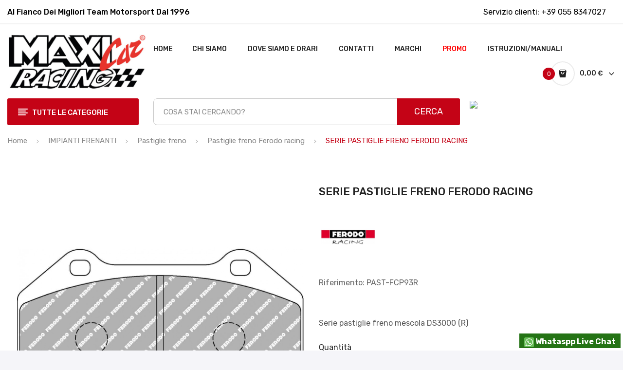

--- FILE ---
content_type: text/html; charset=utf-8
request_url: https://www.maxicarracing.com/pastiglie-freno-ferodo-racing/serie-pastiglie-freno-ferodo-racing-2389.html
body_size: 25326
content:
<!doctype html>
<html lang="it">

  <head>
    
      
  <meta charset="utf-8">


  <meta http-equiv="x-ua-compatible" content="ie=edge">



  <link rel="canonical" href="https://www.maxicarracing.com/pastiglie-freno-ferodo-racing/serie-pastiglie-freno-ferodo-racing-2389.html">

  <title>SERIE PASTIGLIE FRENO FERODO RACING</title>
  <meta name="description" content="Serie pastiglie freno mescola DS3000 (R)">
  <meta name="keywords" content="">
      
                  <link rel="alternate" href="https://www.maxicarracing.com/pastiglie-freno-ferodo-racing/serie-pastiglie-freno-ferodo-racing-2389.html" hreflang="it">
        



  <meta name="viewport" content="width=device-width, initial-scale=1">



  <link rel="icon" type="image/vnd.microsoft.icon" href="/img/favicon.ico?1764868135">
  <link rel="shortcut icon" type="image/x-icon" href="/img/favicon.ico?1764868135">

 <script src="https://ajax.googleapis.com/ajax/libs/jquery/3.2.1/jquery.min.js"></script>

    <link rel="preload" href="https://www.maxicarracing.com/themes/theme_antomi2/assets/css/theme.css" as="style">
  <link rel="stylesheet" href="https://www.maxicarracing.com/themes/theme_antomi2/assets/css/theme.css" type="text/css" media="all">
  <link rel="preload" href="https://www.maxicarracing.com/modules/ps_socialfollow/views/css/ps_socialfollow.css" as="style">
  <link rel="stylesheet" href="https://www.maxicarracing.com/modules/ps_socialfollow/views/css/ps_socialfollow.css" type="text/css" media="all">
  <link rel="preload" href="/modules/ps_checkout/views/css/payments.css?version=7.5.0.2" as="style">
  <link rel="stylesheet" href="/modules/ps_checkout/views/css/payments.css?version=7.5.0.2" type="text/css" media="all">
  <link rel="preload" href="https://fonts.googleapis.com/css?family=Rubik:300,300i,400,400i,500,500i,700,700i,900,900i&amp;display=swap&amp;subset=cyrillic,hebrew,latin-ext" as="style">
  <link rel="stylesheet" href="https://fonts.googleapis.com/css?family=Rubik:300,300i,400,400i,500,500i,700,700i,900,900i&amp;display=swap&amp;subset=cyrillic,hebrew,latin-ext" type="text/css" media="all">
  <link rel="preload" href="/modules/layerslider/views/css/layerslider/layerslider.css?v=6.6.12" as="style">
  <link rel="stylesheet" href="/modules/layerslider/views/css/layerslider/layerslider.css?v=6.6.12" type="text/css" media="all">
  <link rel="preload" href="/modules/layerslider/views/lib/font-awesome/css/font-awesome.min.css?v=4.7.0" as="style">
  <link rel="stylesheet" href="/modules/layerslider/views/lib/font-awesome/css/font-awesome.min.css?v=4.7.0" type="text/css" media="all">
  <link rel="preload" href="https://fonts.googleapis.com/css?family=Poppins:300,regular,500,600,700,100,200,800,900|Oswald:300,regular,700|Montserrat:100,200,300,regular,500,600,700,800,900&amp;subset=latin,latin-ext" as="style">
  <link rel="stylesheet" href="https://fonts.googleapis.com/css?family=Poppins:300,regular,500,600,700,100,200,800,900|Oswald:300,regular,700|Montserrat:100,200,300,regular,500,600,700,800,900&amp;subset=latin,latin-ext" type="text/css" media="all">
  <link rel="preload" href="https://www.maxicarracing.com/modules/posmegamenu//views/css/front.css" as="style">
  <link rel="stylesheet" href="https://www.maxicarracing.com/modules/posmegamenu//views/css/front.css" type="text/css" media="all">
  <link rel="preload" href="https://www.maxicarracing.com/modules/posmegamenu/views/css/posmegamenu_s_1.css" as="style">
  <link rel="stylesheet" href="https://www.maxicarracing.com/modules/posmegamenu/views/css/posmegamenu_s_1.css" type="text/css" media="all">
  <link rel="preload" href="https://www.maxicarracing.com/modules/posvegamenu//views/css/front.css" as="style">
  <link rel="stylesheet" href="https://www.maxicarracing.com/modules/posvegamenu//views/css/front.css" type="text/css" media="all">
  <link rel="preload" href="https://www.maxicarracing.com/modules/posvegamenu/views/css/posvegamenu_s_1.css" as="style">
  <link rel="stylesheet" href="https://www.maxicarracing.com/modules/posvegamenu/views/css/posvegamenu_s_1.css" type="text/css" media="all">
  <link rel="preload" href="https://www.maxicarracing.com/modules/posthemeoptions/views/css/posthemeoptions_s_1.css" as="style">
  <link rel="stylesheet" href="https://www.maxicarracing.com/modules/posthemeoptions/views/css/posthemeoptions_s_1.css" type="text/css" media="all">
  <link rel="preload" href="https://www.maxicarracing.com/modules/whatsapp//views/css/whatsapp.css" as="style">
  <link rel="stylesheet" href="https://www.maxicarracing.com/modules/whatsapp//views/css/whatsapp.css" type="text/css" media="all">
  <link rel="preload" href="https://www.maxicarracing.com/modules/stalphabeticalbrands/views/css/front.css" as="style">
  <link rel="stylesheet" href="https://www.maxicarracing.com/modules/stalphabeticalbrands/views/css/front.css" type="text/css" media="all">
  <link rel="preload" href="https://www.maxicarracing.com/modules/aapfree/views/aapfree.css" as="style">
  <link rel="stylesheet" href="https://www.maxicarracing.com/modules/aapfree/views/aapfree.css" type="text/css" media="all">
  <link rel="preload" href="https://www.maxicarracing.com/modules/groupinc/views/css/front.css" as="style">
  <link rel="stylesheet" href="https://www.maxicarracing.com/modules/groupinc/views/css/front.css" type="text/css" media="all">
  <link rel="preload" href="https://www.maxicarracing.com/modules/pleasewait/views/css/types/type8.css" as="style">
  <link rel="stylesheet" href="https://www.maxicarracing.com/modules/pleasewait/views/css/types/type8.css" type="text/css" media="all">
  <link rel="preload" href="https://www.maxicarracing.com/modules/pleasewait/views/css/pleasewait.css" as="style">
  <link rel="stylesheet" href="https://www.maxicarracing.com/modules/pleasewait/views/css/pleasewait.css" type="text/css" media="all">
  <link rel="preload" href="https://www.maxicarracing.com/modules/ets_product_slideshow/views/css/slick.css" as="style">
  <link rel="stylesheet" href="https://www.maxicarracing.com/modules/ets_product_slideshow/views/css/slick.css" type="text/css" media="all">
  <link rel="preload" href="https://www.maxicarracing.com/modules/ets_product_slideshow/views/css/product.css" as="style">
  <link rel="stylesheet" href="https://www.maxicarracing.com/modules/ets_product_slideshow/views/css/product.css" type="text/css" media="all">
  <link rel="preload" href="https://www.maxicarracing.com/modules/pspaccesibility//views/css/front.css" as="style">
  <link rel="stylesheet" href="https://www.maxicarracing.com/modules/pspaccesibility//views/css/front.css" type="text/css" media="all">
  <link rel="preload" href="https://www.maxicarracing.com/modules/ets_extraproducttabs/views/css/product_front.css" as="style">
  <link rel="stylesheet" href="https://www.maxicarracing.com/modules/ets_extraproducttabs/views/css/product_front.css" type="text/css" media="all">
  <link rel="preload" href="https://www.maxicarracing.com/modules/ph_instagram/views/css/instagram.css" as="style">
  <link rel="stylesheet" href="https://www.maxicarracing.com/modules/ph_instagram/views/css/instagram.css" type="text/css" media="all">
  <link rel="preload" href="https://www.maxicarracing.com/modules/ph_instagram/views/css/fancybox.css" as="style">
  <link rel="stylesheet" href="https://www.maxicarracing.com/modules/ph_instagram/views/css/fancybox.css" type="text/css" media="all">
  <link rel="preload" href="https://www.maxicarracing.com/js/jquery/ui/themes/base/minified/jquery-ui.min.css" as="style">
  <link rel="stylesheet" href="https://www.maxicarracing.com/js/jquery/ui/themes/base/minified/jquery-ui.min.css" type="text/css" media="all">
  <link rel="preload" href="https://www.maxicarracing.com/js/jquery/ui/themes/base/minified/jquery.ui.theme.min.css" as="style">
  <link rel="stylesheet" href="https://www.maxicarracing.com/js/jquery/ui/themes/base/minified/jquery.ui.theme.min.css" type="text/css" media="all">
  <link rel="preload" href="https://www.maxicarracing.com/js/jquery/plugins/fancybox/jquery.fancybox.css" as="style">
  <link rel="stylesheet" href="https://www.maxicarracing.com/js/jquery/plugins/fancybox/jquery.fancybox.css" type="text/css" media="all">
  <link rel="preload" href="https://www.maxicarracing.com/modules/possearchproducts/views/css/possearch.css" as="style">
  <link rel="stylesheet" href="https://www.maxicarracing.com/modules/possearchproducts/views/css/possearch.css" type="text/css" media="all">
  <link rel="preload" href="https://www.maxicarracing.com/modules/xipblog/css/xipblog.css" as="style">
  <link rel="stylesheet" href="https://www.maxicarracing.com/modules/xipblog/css/xipblog.css" type="text/css" media="all">
  <link rel="preload" href="https://www.maxicarracing.com/js/jquery/ui/themes/base/jquery.ui.core.css" as="style">
  <link rel="stylesheet" href="https://www.maxicarracing.com/js/jquery/ui/themes/base/jquery.ui.core.css" type="text/css" media="all">
  <link rel="preload" href="https://www.maxicarracing.com/modules/pm_advancedsearch4/views/css/pm_advancedsearch4-17.css" as="style">
  <link rel="stylesheet" href="https://www.maxicarracing.com/modules/pm_advancedsearch4/views/css/pm_advancedsearch4-17.css" type="text/css" media="all">
  <link rel="preload" href="https://www.maxicarracing.com/modules/pm_advancedsearch4/views/css/pm_advancedsearch4_dynamic.css" as="style">
  <link rel="stylesheet" href="https://www.maxicarracing.com/modules/pm_advancedsearch4/views/css/pm_advancedsearch4_dynamic.css" type="text/css" media="all">
  <link rel="preload" href="https://www.maxicarracing.com/modules/pm_advancedsearch4/views/css/selectize/selectize.css" as="style">
  <link rel="stylesheet" href="https://www.maxicarracing.com/modules/pm_advancedsearch4/views/css/selectize/selectize.css" type="text/css" media="all">
  <link rel="preload" href="https://www.maxicarracing.com/themes/theme_antomi2/assets/css/custom.css" as="style">
  <link rel="stylesheet" href="https://www.maxicarracing.com/themes/theme_antomi2/assets/css/custom.css" type="text/css" media="all">
  <link rel="preload" href="https://www.maxicarracing.com/modules/oneallsociallogin/views/css/oneallsociallogin.css" as="style">
  <link rel="stylesheet" href="https://www.maxicarracing.com/modules/oneallsociallogin/views/css/oneallsociallogin.css" type="text/css" media="all">







  

  <script type="text/javascript">
        var ASPath = "\/modules\/pm_advancedsearch4\/";
        var ASSearchUrl = "https:\/\/www.maxicarracing.com\/module\/pm_advancedsearch4\/advancedsearch4.html";
        var CLOSE = "Close Categories";
        var LS_Meta = {"v":"6.6.12"};
        var MORE = "More Categories";
        var aapfree_aapfree_GDPR = 1;
        var aapfree_confirmation = "La tua email \u00e8 stata inviata con successo";
        var aapfree_frontcontroller = "https:\/\/www.maxicarracing.com\/module\/aapfree\/question.html?submitQuestion=1";
        var aapfree_id_lang = 1;
        var aapfree_missingFields = "Non hai compilato i campi obbligatori";
        var aapfree_problem = "La tua e-mail non pu\u00f2 essere inviata. Si prega di controllare il nome e l'indirizzo e-mail e riprovare.";
        var aapfree_secureKey = "7524269086047eda71192e22dfd4c0f4";
        var aapfree_title = "Fai una domada sul prodotto";
        var as4_orderBySalesAsc = "Sales: Lower first";
        var as4_orderBySalesDesc = "Sales: Highest first";
        var id_lang = 1;
        var labels = {"lectorPantalla":"LETTORE SCHERMO","activar":"ATTIVA","voz":"VOCE","volumen":"VOLUME","velocidad":"VELOCIT\u00c1","modoContraste":"CONTRASTO","fuente":"CARATTERE","tamanoFuente":"DIMENSIONE","normal":"NORMALE","modoDaltonico":"MODALIT\u00c1 DALTONICO","ajustarColores":"REGOLA I COLORI","cursor":"CURSORE","blanco":"BIANCO","negro":"NERO","reestablecer":"REIMPOSTA","desactivarContraste":"DISABILITA CONTRASTO","tamano":"DIMENSIONE"};
        var possearch_image = 1;
        var possearch_number = 10;
        var prestashop = {"cart":{"products":[],"totals":{"total":{"type":"total","label":"Totale","amount":0,"value":"0,00\u00a0\u20ac"},"total_including_tax":{"type":"total","label":"Totale (IVA incl.)","amount":0,"value":"0,00\u00a0\u20ac"},"total_excluding_tax":{"type":"total","label":"Totale (IVA escl.)","amount":0,"value":"0,00\u00a0\u20ac"}},"subtotals":{"products":{"type":"products","label":"Totale parziale","amount":0,"value":"0,00\u00a0\u20ac"},"discounts":null,"shipping":{"type":"shipping","label":"Spedizione","amount":0,"value":"Gratis"},"tax":{"type":"tax","label":"Iva inclusa","amount":0,"value":"0,00\u00a0\u20ac"}},"products_count":0,"summary_string":"0 articoli","vouchers":{"allowed":1,"added":[]},"discounts":[],"minimalPurchase":0,"minimalPurchaseRequired":""},"currency":{"name":"Euro","iso_code":"EUR","iso_code_num":"978","sign":"\u20ac"},"customer":{"lastname":null,"firstname":null,"email":null,"birthday":null,"newsletter":null,"newsletter_date_add":null,"optin":null,"website":null,"company":null,"siret":null,"ape":null,"is_logged":false,"gender":{"type":null,"name":null},"addresses":[]},"language":{"name":"Italiano (Italian)","iso_code":"it","locale":"it-IT","language_code":"it","is_rtl":"0","date_format_lite":"d\/m\/Y","date_format_full":"d\/m\/Y H:i:s","id":1},"page":{"title":"","canonical":null,"meta":{"title":"SERIE PASTIGLIE FRENO FERODO RACING","description":"Serie pastiglie freno mescola DS3000 (R)","keywords":"","robots":"index"},"page_name":"product","body_classes":{"lang-it":true,"lang-rtl":false,"country-IT":true,"currency-EUR":true,"layout-full-width":true,"page-product":true,"tax-display-enabled":true,"product-id-2389":true,"product-SERIE PASTIGLIE FRENO FERODO RACING":true,"product-id-category-542":true,"product-id-manufacturer-79":true,"product-id-supplier-0":true,"product-available-for-order":true},"admin_notifications":[]},"shop":{"name":"Maxi Car Racing Srl","logo":"\/img\/maxi-car-racing-motorsport-and-tuning-parts-logo-1764868135.jpg","stores_icon":"\/img\/logo_stores.png","favicon":"\/img\/favicon.ico"},"urls":{"base_url":"https:\/\/www.maxicarracing.com\/","current_url":"https:\/\/www.maxicarracing.com\/pastiglie-freno-ferodo-racing\/serie-pastiglie-freno-ferodo-racing-2389.html","shop_domain_url":"https:\/\/www.maxicarracing.com","img_ps_url":"https:\/\/www.maxicarracing.com\/img\/","img_cat_url":"https:\/\/www.maxicarracing.com\/img\/c\/","img_lang_url":"https:\/\/www.maxicarracing.com\/img\/l\/","img_prod_url":"https:\/\/www.maxicarracing.com\/img\/p\/","img_manu_url":"https:\/\/www.maxicarracing.com\/img\/m\/","img_sup_url":"https:\/\/www.maxicarracing.com\/img\/su\/","img_ship_url":"https:\/\/www.maxicarracing.com\/img\/s\/","img_store_url":"https:\/\/www.maxicarracing.com\/img\/st\/","img_col_url":"https:\/\/www.maxicarracing.com\/img\/co\/","img_url":"https:\/\/www.maxicarracing.com\/themes\/theme_antomi2\/assets\/img\/","css_url":"https:\/\/www.maxicarracing.com\/themes\/theme_antomi2\/assets\/css\/","js_url":"https:\/\/www.maxicarracing.com\/themes\/theme_antomi2\/assets\/js\/","pic_url":"https:\/\/www.maxicarracing.com\/upload\/","pages":{"address":"https:\/\/www.maxicarracing.com\/indirizzo","addresses":"https:\/\/www.maxicarracing.com\/indirizzi","authentication":"https:\/\/www.maxicarracing.com\/login","cart":"https:\/\/www.maxicarracing.com\/carrello","category":"https:\/\/www.maxicarracing.com\/index.php?controller=category","cms":"https:\/\/www.maxicarracing.com\/index.php?controller=cms","contact":"https:\/\/www.maxicarracing.com\/contattaci","discount":"https:\/\/www.maxicarracing.com\/buoni-sconto","guest_tracking":"https:\/\/www.maxicarracing.com\/tracciatura-ospite","history":"https:\/\/www.maxicarracing.com\/cronologia-ordini","identity":"https:\/\/www.maxicarracing.com\/dati-personali","index":"https:\/\/www.maxicarracing.com\/","my_account":"https:\/\/www.maxicarracing.com\/account","order_confirmation":"https:\/\/www.maxicarracing.com\/conferma-ordine","order_detail":"https:\/\/www.maxicarracing.com\/index.php?controller=order-detail","order_follow":"https:\/\/www.maxicarracing.com\/segui-ordine","order":"https:\/\/www.maxicarracing.com\/ordine","order_return":"https:\/\/www.maxicarracing.com\/index.php?controller=order-return","order_slip":"https:\/\/www.maxicarracing.com\/buono-ordine","pagenotfound":"https:\/\/www.maxicarracing.com\/pagina-non-trovata","password":"https:\/\/www.maxicarracing.com\/recupero-password","pdf_invoice":"https:\/\/www.maxicarracing.com\/index.php?controller=pdf-invoice","pdf_order_return":"https:\/\/www.maxicarracing.com\/index.php?controller=pdf-order-return","pdf_order_slip":"https:\/\/www.maxicarracing.com\/index.php?controller=pdf-order-slip","prices_drop":"https:\/\/www.maxicarracing.com\/offerte","product":"https:\/\/www.maxicarracing.com\/index.php?controller=product","search":"https:\/\/www.maxicarracing.com\/ricerca","sitemap":"https:\/\/www.maxicarracing.com\/Mappa del sito","stores":"https:\/\/www.maxicarracing.com\/negozi","supplier":"https:\/\/www.maxicarracing.com\/fornitori","register":"https:\/\/www.maxicarracing.com\/login?create_account=1","order_login":"https:\/\/www.maxicarracing.com\/ordine?login=1"},"alternative_langs":{"it":"https:\/\/www.maxicarracing.com\/pastiglie-freno-ferodo-racing\/serie-pastiglie-freno-ferodo-racing-2389.html"},"theme_assets":"\/themes\/theme_antomi2\/assets\/","actions":{"logout":"https:\/\/www.maxicarracing.com\/?mylogout="},"no_picture_image":{"bySize":{"small_default":{"url":"https:\/\/www.maxicarracing.com\/img\/p\/it-default-small_default.jpg","width":98,"height":123},"cart_default":{"url":"https:\/\/www.maxicarracing.com\/img\/p\/it-default-cart_default.jpg","width":125,"height":157},"med_brand":{"url":"https:\/\/www.maxicarracing.com\/img\/p\/it-default-med_brand.jpg","width":200,"height":200},"home_default":{"url":"https:\/\/www.maxicarracing.com\/img\/p\/it-default-home_default.jpg","width":360,"height":360},"medium_default":{"url":"https:\/\/www.maxicarracing.com\/img\/p\/it-default-medium_default.jpg","width":452,"height":452},"large_default":{"url":"https:\/\/www.maxicarracing.com\/img\/p\/it-default-large_default.jpg","width":1200,"height":1200}},"small":{"url":"https:\/\/www.maxicarracing.com\/img\/p\/it-default-small_default.jpg","width":98,"height":123},"medium":{"url":"https:\/\/www.maxicarracing.com\/img\/p\/it-default-home_default.jpg","width":360,"height":360},"large":{"url":"https:\/\/www.maxicarracing.com\/img\/p\/it-default-large_default.jpg","width":1200,"height":1200},"legend":""}},"configuration":{"display_taxes_label":true,"display_prices_tax_incl":true,"is_catalog":false,"show_prices":true,"opt_in":{"partner":false},"quantity_discount":{"type":"discount","label":"Sconto"},"voucher_enabled":1,"return_enabled":0},"field_required":[],"breadcrumb":{"links":[{"title":"Home","url":"https:\/\/www.maxicarracing.com\/"},{"title":"IMPIANTI FRENANTI","url":"https:\/\/www.maxicarracing.com\/impianti-frenanti-26.html"},{"title":"Pastiglie freno","url":"https:\/\/www.maxicarracing.com\/pastiglie-freno-97.html"},{"title":"Pastiglie freno Ferodo racing","url":"https:\/\/www.maxicarracing.com\/pastiglie-freno-ferodo-racing-542.html"},{"title":"SERIE PASTIGLIE FRENO FERODO RACING","url":"https:\/\/www.maxicarracing.com\/pastiglie-freno-ferodo-racing\/serie-pastiglie-freno-ferodo-racing-2389.html"}],"count":5},"link":{"protocol_link":"https:\/\/","protocol_content":"https:\/\/"},"time":1769033900,"static_token":"5ab99368c81fa6e166c8a65f88d57315","token":"a906bb9477cad1882036ce325088ab83"};
        var ps_checkoutApplePayUrl = "https:\/\/www.maxicarracing.com\/module\/ps_checkout\/applepay.html";
        var ps_checkoutAutoRenderDisabled = false;
        var ps_checkoutCancelUrl = "https:\/\/www.maxicarracing.com\/module\/ps_checkout\/cancel.html";
        var ps_checkoutCardBrands = ["MASTERCARD","VISA","AMEX"];
        var ps_checkoutCardFundingSourceImg = "\/modules\/ps_checkout\/views\/img\/payment-cards.png";
        var ps_checkoutCardLogos = {"AMEX":"\/modules\/ps_checkout\/views\/img\/amex.svg","CB_NATIONALE":"\/modules\/ps_checkout\/views\/img\/cb.svg","DINERS":"\/modules\/ps_checkout\/views\/img\/diners.svg","DISCOVER":"\/modules\/ps_checkout\/views\/img\/discover.svg","JCB":"\/modules\/ps_checkout\/views\/img\/jcb.svg","MAESTRO":"\/modules\/ps_checkout\/views\/img\/maestro.svg","MASTERCARD":"\/modules\/ps_checkout\/views\/img\/mastercard.svg","UNIONPAY":"\/modules\/ps_checkout\/views\/img\/unionpay.svg","VISA":"\/modules\/ps_checkout\/views\/img\/visa.svg"};
        var ps_checkoutCartProductCount = 0;
        var ps_checkoutCheckUrl = "https:\/\/www.maxicarracing.com\/module\/ps_checkout\/check.html";
        var ps_checkoutCheckoutTranslations = {"checkout.go.back.label":"Processo di acquisto","checkout.go.back.link.title":"Torna al pagamento","checkout.card.payment":"Pagamento con carta","checkout.page.heading":"Riepilogo dell\u2019ordine","checkout.cart.empty":"Il tuo carrello \u00e8 vuoto.","checkout.page.subheading.card":"Carta","checkout.page.subheading.paypal":"PayPal","checkout.payment.by.card":"Hai scelto di pagare con una carta.","checkout.payment.by.paypal":"Hai scelto di pagare con PayPal.","checkout.order.summary":"Ecco un riepilogo del tuo ordine:","checkout.order.amount.total":"L\u2019importo totale del tuo ordine ammonta a","checkout.order.included.tax":"(IVA inclusa)","checkout.order.confirm.label":"Confermare l\u2019ordine facendo clic su \u201cConfermo l\u2019ordine\u201d","checkout.payment.token.delete.modal.header":"Eliminare questo metodo di pagamento?","checkout.payment.token.delete.modal.content":"Il seguente metodo di pagamento sar\u00e0 eliminato dal tuo account:","checkout.payment.token.delete.modal.confirm-button":"Elimina metodo di pagamento","checkout.payment.loader.processing-request":"Attendere, stiamo elaborando la tua richiesta","checkout.payment.others.link.label":"Altri metodi di pagamento","checkout.payment.others.confirm.button.label":"Confermo l\u2019ordine","checkout.form.error.label":"Si \u00e8 verificato un errore durante il pagamento. Riprova o contatta il team di supporto.","loader-component.label.header":"Grazie per l\u2019acquisto!","loader-component.label.body":"Si prega di attendere durante l'elaborazione del tuo pagamento","loader-component.label.body.longer":"Ci stiamo impiegando pi\u00f9 del previsto. Attendere prego\u2026","payment-method-logos.title":"Pagamenti sicuri al 100%.","express-button.cart.separator":"o","express-button.checkout.express-checkout":"Acquisto rapido","ok":"Ok","cancel":"Annulla","paypal.hosted-fields.label.card-name":"Nome del titolare","paypal.hosted-fields.placeholder.card-name":"Nome del titolare","paypal.hosted-fields.label.card-number":"Numero di carta","paypal.hosted-fields.placeholder.card-number":"Numero di carta","paypal.hosted-fields.label.expiration-date":"Data di scadenza","paypal.hosted-fields.placeholder.expiration-date":"MM\/YY","paypal.hosted-fields.label.cvv":"CVC","paypal.hosted-fields.placeholder.cvv":"XXX","error.paypal-sdk":"Nessuna istanza del SDK JavaScript di PayPal","error.google-pay-sdk":"Nessuna istanza del SDK JavaScript di Google Pay","error.apple-pay-sdk":"Nessuna istanza del SDK JavaScript di Apple Pay","error.google-pay.transaction-info":"Si \u00e8 verificato un errore durante il recupero delle informazioni sulla transazione Google Pay","error.apple-pay.payment-request":"Si \u00e8 verificato un errore durante il recupero della richiesta di pagamento Apple Pay","error.paypal-sdk.contingency.cancel":"Autenticazione del titolare della carta annullata. Si prega di scegliere un altro metodo di pagamento o riprovare.","error.paypal-sdk.contingency.error":"Si \u00e8 verificato un errore durante l'autenticazione del titolare della carta. Si prega di scegliere un altro metodo di pagamento o riprovare.","error.paypal-sdk.contingency.failure":"Autenticazione del titolare della carta fallita. Si prega di scegliere un altro metodo di pagamento o riprovare.","error.paypal-sdk.contingency.unknown":"L'identit\u00e0 del titolare della carta non pu\u00f2 essere verificata. Si prega di scegliere un altro metodo di pagamento o riprovare.","APPLE_PAY_MERCHANT_SESSION_VALIDATION_ERROR":"Non possiamo elaborare il tuo pagamento Apple Pay al momento. Questo potrebbe essere dovuto a un problema di verifica della configurazione del pagamento per questo sito. Riprova pi\u00f9 tardi o scegli un altro metodo di pagamento.","APPROVE_APPLE_PAY_VALIDATION_ERROR":"Abbiamo riscontrato un problema durante l\u2019elaborazione del tuo pagamento Apple Pay. Verifica i dettagli del tuo ordine e riprova o utilizza un altro metodo di pagamento."};
        var ps_checkoutCheckoutUrl = "https:\/\/www.maxicarracing.com\/ordine";
        var ps_checkoutConfirmUrl = "https:\/\/www.maxicarracing.com\/conferma-ordine";
        var ps_checkoutCreateUrl = "https:\/\/www.maxicarracing.com\/module\/ps_checkout\/create.html";
        var ps_checkoutCustomMarks = {"google_pay":"\/modules\/ps_checkout\/views\/img\/google_pay.svg"};
        var ps_checkoutExpressCheckoutCartEnabled = false;
        var ps_checkoutExpressCheckoutOrderEnabled = false;
        var ps_checkoutExpressCheckoutProductEnabled = false;
        var ps_checkoutExpressCheckoutSelected = false;
        var ps_checkoutExpressCheckoutUrl = "https:\/\/www.maxicarracing.com\/module\/ps_checkout\/ExpressCheckout.html";
        var ps_checkoutFundingSource = "paypal";
        var ps_checkoutFundingSourcesSorted = ["paypal","card","paylater","bancontact","eps","ideal","mybank","p24","blik","google_pay"];
        var ps_checkoutGooglePayUrl = "https:\/\/www.maxicarracing.com\/module\/ps_checkout\/googlepay.html";
        var ps_checkoutHostedFieldsContingencies = "SCA_WHEN_REQUIRED";
        var ps_checkoutHostedFieldsEnabled = true;
        var ps_checkoutIconsPath = "\/modules\/ps_checkout\/views\/img\/icons\/";
        var ps_checkoutLoaderImage = "\/modules\/ps_checkout\/views\/img\/loader.svg";
        var ps_checkoutPartnerAttributionId = "PrestaShop_Cart_PSXO_PSDownload";
        var ps_checkoutPayLaterCartPageButtonEnabled = true;
        var ps_checkoutPayLaterCategoryPageBannerEnabled = false;
        var ps_checkoutPayLaterHomePageBannerEnabled = false;
        var ps_checkoutPayLaterOrderPageBannerEnabled = false;
        var ps_checkoutPayLaterOrderPageButtonEnabled = false;
        var ps_checkoutPayLaterOrderPageMessageEnabled = true;
        var ps_checkoutPayLaterProductPageBannerEnabled = false;
        var ps_checkoutPayLaterProductPageButtonEnabled = false;
        var ps_checkoutPayLaterProductPageMessageEnabled = true;
        var ps_checkoutPayPalButtonConfiguration = {"color":"blue","shape":"rect","label":"pay"};
        var ps_checkoutPayPalEnvironment = "LIVE";
        var ps_checkoutPayPalOrderId = "";
        var ps_checkoutPayPalSdkConfig = {"clientId":"AXjYFXWyb4xJCErTUDiFkzL0Ulnn-bMm4fal4G-1nQXQ1ZQxp06fOuE7naKUXGkq2TZpYSiI9xXbs4eo","merchantId":"L5WJYP8REUYMC","currency":"EUR","intent":"capture","commit":"false","vault":"false","integrationDate":"2024-04-01","dataPartnerAttributionId":"PrestaShop_Cart_PSXO_PSDownload","dataCspNonce":"","dataEnable3ds":"true","enableFunding":"mybank,paylater","components":"marks,funding-eligibility,messages,googlepay"};
        var ps_checkoutPayWithTranslations = {"paypal":"Paga con un conto PayPal","card":"Paga tramite carta - Pagamenti sicuri al 100%.","paylater":"Paga a rate con PayPal Pay Later","bancontact":"Paga tramite Bancontact","eps":"Paga tramite EPS","ideal":"Paga tramite iDEAL","mybank":"Paga tramite MyBank","p24":"Paga tramite Przelewy24","blik":"Paga tramite BLIK","google_pay":"Paga tramite Google Pay"};
        var ps_checkoutPaymentMethodLogosTitleImg = "\/modules\/ps_checkout\/views\/img\/icons\/lock_checkout.svg";
        var ps_checkoutPaymentUrl = "https:\/\/www.maxicarracing.com\/module\/ps_checkout\/payment.html";
        var ps_checkoutRenderPaymentMethodLogos = true;
        var ps_checkoutValidateUrl = "https:\/\/www.maxicarracing.com\/module\/ps_checkout\/validate.html";
        var ps_checkoutVaultUrl = "https:\/\/www.maxicarracing.com\/module\/ps_checkout\/vault.html";
        var ps_checkoutVersion = "7.5.0.2";
        var pspWidgetColors = {"primary":"#000000","secondary":"#d5d5d5","auxiliar":"#f0f0f0","text":"#000"};
        var pspWidgetPosition = {"horizontal":"left","vertical":"top"};
        var stalphabeticalbrands = {"click":1,"list_style":2,"brand_per_xl":"4","brand_per_lg":"4","brand_per_md":"3","brand_per_sm":"1","brand_per_xs":"1","offset_top":0};
        var xip_base_dir = "https:\/\/www.maxicarracing.com\/";
      </script>



   



	<script type="text/javascript">

	  	oasl_translated_title = typeof oasl_translated_title != 'undefined' ? oasl_translated_title : '';
	  	oasl_widget_location = "library";
    	oasl_subdomain = "maxicarracing";
	    oasl_auth_disable = '0';

		var providers = [];
				    providers.push("amazon");
				    providers.push("facebook");
				    providers.push("google");
				    providers.push("instagram");
				    providers.push("paypal");
				    providers.push("twitter");
				    providers.push("windowslive");
				    providers.push("yahoo");
				    providers.push("yandex");
				    providers.push("youtube");
		
	</script>







        <style type="text/css">#subcategories ul li:hover .subcategory-image a{ padding: 9px !important; border: 1px solid #ff0000 !important; background: #c40316; } #subcategories ul li .subcategory-image a{ background: white; } .subcategory-name{ color: #222222 !important; font-size: 14px !important; line-height: 24px !important; margin: 0 !important; border: none !important; text-transform: uppercase !important; font-weight: 500 !important; font-family: inherit !important; } #subcategories ul li{ margin: 0 0 98px 33px !important; width: 244px !important; } .st_alpha_b_img, .st_alpha_b_name{ text-align: center !important; margin: 20px 0px !important; font-weight: 600 !important; } .product-actions .add-to-cart{ background: #222222 !important; } .product-actions .add-to-cart:hover{ background: #c40316 !important; } .MagicSlideshow > *:nth-child(n+2){ display: none !important; } @media all and (max-width: 480px) { .MagicSlideshow{ width: 100% !important; } }</style>
            <style>.manufacturers_alphabet a{}.st_brand_letter_title{}h1.brands_page_heading{}.brands_list_style_1 .st_brand_masonry_item{width:25%;}}@media (min-width: 992px) and (max-width: 1199px) {.brands_list_style_1 .st_brand_masonry_item{width:25%;}}@media (min-width: 768px) and (max-width: 991px) {.brands_list_style_1 .st_brand_masonry_item{width:33%;}}@media (min-width: 480px) and (max-width: 767px) {.brands_list_style_1 .st_brand_masonry_item{width:100%;}}@media (max-width: 479px) {.brands_list_style_1 .st_brand_masonry_item{width:100%;}}</style>
<style>
					.product-prices span[itemprop=price], .tax-shipping-delivery-label, .text-capitalize {
	 		display:none;
		}
		.current-price span.dpdFirstPrice, 
	.current-price span.dpdSecondPrice, 
	.current-price span.firstPriceDescClass, 
	.current-price span.secondPriceDescClass {
 		display:inline;
	}
	.quickview .dpdSecondPrice, #product .dpdSecondPrice {
		margin-top: 5px;
	}
	.product-accessories .dpdSecondPrice {
		margin-top: 0px !important;
	}
	#blockcart-modal .dpdSecondPrice {
		margin-top: -20px;
	}
	#products .dpdSecondPrice {
		margin-top: 0px;
	}
	.product-title{
		margin-top: 0rem !important;
	}
</style>
<script type="text/javascript">
//<![CDATA[
	var pageName = 'product';
	var baseDir = 'https://www.maxicarracing.com/';
	var productsPrices = '[]';
	var taxExclFirst = '0';
	var taxExclColor = 'rgb(0, 0, 255)';
	var taxInclColor = 'rgb(0, 0, 0)';
	var showInCategories = '1';
	var showInNewProducts = '1';
	var showInTopSellers = '0';
	var showInPopular = '1';
	var showInSpecials = '1';
	var showInProductComparison = '0';
	var showInProductDetail = '1';
	var showInAsociativeProducts = '0';
	var showInAddToCartPopup = '0';
	var showInLeftColumn = '0';
	var showInRightColumn = '0';
	var pricesToShow = '0';
	var sizeRatioBetweenPrices = '2';
	var showTaxInclLabel = '1';
	var showTaxExclLabel = '1';
	var taxExclDesc = 'IVA escl.';
	var taxInclDesc = 'IVA incl.';
	var ajaxMethod = '1';
	var pricePathsJson = JSON.parse('{\"product_list_price_path\":\"#products .price\",\"home_product_list_price_path\":\".products .price\",\"associative_product_list_price_path\":\".product-accessories .price\",\"product_detail_price_path\":\".product-prices span[itemprop=price]\"}');
	var product_list_price_path = '';
	var home_product_list_price_path = '';
	var associative_product_list_price_path = '';
	var product_detail_price_path = '';
	var product_detail_parent_path = '#main';
//]]>
</script>
<img src='https://www.maxicarracing.com/modules/dualpricedisplay/views/img/spinner.gif' alt='loading spinner' style='width:20px;margin-top:-3px;display:none;' /><style>.sk-circle .sk-child:before{
    background-color: #000000!important;
}</style>
<script type="text/javascript" data-tag-concierge-scripts>
  window.dataLayer = window.dataLayer || [];
  window.tagConcierge = {
    /*
     * empty cart bug, fixed in PrestaShop 1.7.8.0
     */
    originalXhrOpen: XMLHttpRequest.prototype.open,
    lastPrestashopCartFromResponse: null,
    lastViewedProduct: null,
    prestashopCart: { ...prestashop.cart },
    eventListeners: {},
    mapProductToItem: (product) => {
      return {
        item_id: product.id,
        item_name: product.name,
        price: parseFloat(product.price),
        item_brand: product.brand,
        item_category: product.category,
        item_variant: product.variant,
        quantity: product.minimal_quantity,
      };
    },
    eventBase: () => {
      return {
        event: null,
        ecommerce: {
          currency: prestashop.currency.iso_code,
          items: [],
        }
      };
    },
    getProductsValue: (event) => {
      let value = 0;
      for (let item of event.ecommerce.items) {
        value += item.price * item.quantity;
      }
      return value.toFixed(2);
    },
    on: (event, callback) => {
      if (false === window.tagConcierge.eventListeners.hasOwnProperty(event)) {
        window.tagConcierge.eventListeners[event] = [];
      }

      window.tagConcierge.eventListeners[event].push(callback);
    },
    dispatch: (event, data) => {
      if (false === window.tagConcierge.eventListeners.hasOwnProperty(event)) {
       return;
      }

      window.tagConcierge.eventListeners[event].forEach((callback) => {
        callback(data);
      });
    }
  };

  /*
   * empty cart bug, fixed in PrestaShop 1.7.8.0
   */
  XMLHttpRequest.prototype.open = function () {
    this.addEventListener('load', function () {
      try {
        let response = JSON.parse(this.responseText);
        if (undefined === response.cart) {
          return;
        }
        window.tagConcierge.lastPrestashopCartFromResponse = response.cart;
      } catch (e) {
      }
    });
    window.tagConcierge.originalXhrOpen.apply(this, arguments);
  };
</script>
<!-- Google Tag Manager -->
<script>(function(w,d,s,l,i){w[l]=w[l]||[];w[l].push({'gtm.start':
new Date().getTime(),event:'gtm.js'});var f=d.getElementsByTagName(s)[0],
j=d.createElement(s),dl=l!='dataLayer'?'&l='+l:'';j.async=true;j.src=
'https://www.googletagmanager.com/gtm.js?id='+i+dl;f.parentNode.insertBefore(j,f);
})(window,document,'script','dataLayer','GTM-MX4JG5R');</script>
<!-- End Google Tag Manager --><!-- Google tag (gtag.js) -->
<script async src="https://www.googletagmanager.com/gtag/js?id=AW-1006105531"></script>
<script>
  window.dataLayer = window.dataLayer || [];
  function gtag(){dataLayer.push(arguments);}
  gtag('js', new Date());

  gtag('config', 'AW-1006105531');
</script>
<meta name="generator" content="Powered by Creative Slider 6.6.12 - Multi-Purpose, Responsive, Parallax, Mobile-Friendly Slider Module for PrestaShop.">
<script type="text/javascript">
    var PH_INSTA_LINK_AJAX = "https://www.maxicarracing.com/module/ph_instagram/common.html";
    var PH_INSTA_TOKEN = "31ea5d29fcc89f7cb8f40fce42d9df8b";
</script>
<script type="text/javascript" src="/modules/ph_instagram/views/js/fancybox.js" defer="defer"></script>
<script type="text/javascript" src="/modules/ph_instagram/views/js/front.js" defer="defer"></script>



    
            
  <meta property="og:type" content="product">
  <meta property="og:url" content="https://www.maxicarracing.com/pastiglie-freno-ferodo-racing/serie-pastiglie-freno-ferodo-racing-2389.html">
  <meta property="og:title" content="SERIE PASTIGLIE FRENO FERODO RACING">
  <meta property="og:site_name" content="Maxi Car Racing Srl">
  <meta property="og:description" content="Serie pastiglie freno mescola DS3000 (R)">
  <meta property="og:image" content="https://www.maxicarracing.com/222655-large_default/serie-pastiglie-freno-ferodo-racing.jpg">
  <meta property="product:pretax_price:amount" content="128.72">
  <meta property="product:pretax_price:currency" content="EUR">
  <meta property="product:price:amount" content="157.04">
  <meta property="product:price:currency" content="EUR">
  
    
  </head>

  <body itemscope itemtype="http://schema.org/WebPage" id="product"  class="lang-it country-it currency-eur layout-full-width page-product tax-display-enabled product-id-2389 product-serie-pastiglie-freno-ferodo-racing product-id-category-542 product-id-manufacturer-79 product-id-supplier-0 product-available-for-order"> 

    
      <!-- Google Tag Manager (noscript) -->
<noscript><iframe src="https://www.googletagmanager.com/ns.html?id=GTM-MX4JG5R"
height="0" width="0" style="display:none;visibility:hidden"></iframe></noscript>
<!-- End Google Tag Manager (noscript) -->
    

    <main>
      
              

      <header id="header">
        
          <link rel="dns-prefetch preconnect" href="https://www.googletagservices.com">
<link rel="dns-prefetch preconnect" href="https://translate.googleapis.com">
<link rel="dns-prefetch preconnect" href="https://www.googletagmanager.com/gtag/js?id=G-8D064XJELW">
<link rel="dns-prefetch preconnect" href="https://ajax.googleapis.com/ajax/libs/jquery/3.2.1/jquery.min.js">

<div class="header-content">

<div class="header-banner">
	
</div>



<nav class="header-nav">
	<div class="container">
		<div class="hidden-md-down">
			<div id="_desktop_contact">
  <div class="contact-link selector-block">
                Servizio clienti: <span>+39 055 8347027</span>
      </div>
</div>
  <div id="_desktop_static">
<h3 class="static-nav" style="text-align: left;"><em><i>Al fianco dei migliori <span style="color: #020202;">Team Motorsport dal 1996</span></i></em></h3>
</div>
<div class="clearBoth col-xs-12 col-sm-2">
    <div id="google_translate_element"></div>
</div>
<script type="text/javascript">
function googleTranslateElementInit() {
  new google.translate.TranslateElement({pageLanguage: 'it', layout: google.translate.TranslateElement.InlineLayout.SIMPLE}, 'google_translate_element');
}
</script><script type="text/javascript" src="//translate.google.com/translate_a/element.js?cb=googleTranslateElementInit"></script>

		</div>
		<div class="hidden-lg-up  mobile">
			<div class="row row-mobile">
				<div class="col-mobile col-md-4 col-xs-4">
					<div class="float-xs-left" id="menu-icon">
						<i class="material-icons d-inline">&#xE5D2;</i>
					</div>
					<div id="mobile_top_menu_wrapper" class="row hidden-lg-up" style="display:none;">
						<div class="top-header-mobile">
							<div id="_mobile_static"></div>
							<div id="_mobile_contact"></div>
							<div id="_mobile_compare"></div>
							<div id="_mobile_wishtlist"></div>
						</div>
						<div id="_mobile_currency_selector"></div>
						<div id="_mobile_language_selector"></div>				
						<div class="menu-close"> 
							menu <i class="material-icons float-xs-right">arrow_back</i>
						</div>
						<div class="menu-tabs">							
							<div class="js-top-menu-bottom">												
								<div id="_mobile_megamenu"></div>
								<div id="_mobile_vegamenu"></div>
							</div>
							
						</div>
					 </div>
				</div>
				<div class="col-mobile col-md-4 col-xs-4">
					<div class="top-logo" id="_mobile_logo"></div>
				</div>
				<div class="col-mobile col-md-4 col-xs-4">
					<div id="_mobile_cart_block"></div>
					<div id="_mobile_user_info"></div>
				</div>
			</div>
			<div id="_mobile_search_category"></div>
		</div>
	</div>
</nav>



<div class="header-top hidden-md-down">
	<div class="container">
		<div class="row">
			<div class="col col col-lg-3 col-left" id="_desktop_logo">
								<a href="https://www.maxicarracing.com/">
				<img class="logo img-responsive" src="/img/maxi-car-racing-motorsport-and-tuning-parts-logo-1764868135.jpg" alt="Maxi Car Racing Srl">
				</a>
							</div>
			<div class=" col col-lg-9 col-sm-12 col-right col-top position-static">
				<div id="_desktop_megamenu" class="use-sticky ">
<div class="pos-menu-horizontal">
	<ul class="menu-content"> 
			 			
				<li class=" menu-item menu-item1   ">
					
						<a href="https://www.maxicarracing.com/" >
						
												<span>HOME</span>
																	</a>
					 
																				</li>
			 			
				<li class=" menu-item menu-item3  hasChild ">
					
						<a href="https://www.maxicarracing.com/content/chi-siamo-4.html" >
						
												<span>CHI SIAMO</span>
												 <i class="hidden-md-down pe-7s-angle-down" style="font-size:26px;"></i>					</a>
					 
																															</li>
			 			
				<li class=" menu-item menu-item4  hasChild ">
					
						<a href="https://www.maxicarracing.com/content/dove-siamo-e-orari-12.html" >
						
												<span>DOVE SIAMO E ORARI</span>
												 <i class="hidden-md-down pe-7s-angle-down" style="font-size:26px;"></i>					</a>
					 
																															</li>
			 			
				<li class=" menu-item menu-item5  hasChild ">
					
						<a href="https://www.maxicarracing.com/contattaci" >
						
												<span>CONTATTI</span>
												 <i class="hidden-md-down pe-7s-angle-down" style="font-size:26px;"></i>					</a>
					 
																															</li>
			 			
				<li class=" menu-item menu-item6  hasChild ">
					
						<a href="https://www.maxicarracing.com/brands" >
						
												<span>MARCHI</span>
												 <i class="hidden-md-down pe-7s-angle-down" style="font-size:26px;"></i>					</a>
					 
																															</li>
			 			
				<li class=" menu-item menu-item7  hasChild ">
					
						<a href="https://www.maxicarracing.com/offerte" >
						
												<span>PROMO</span>
												 <i class="hidden-md-down pe-7s-angle-down" style="font-size:26px;"></i>					</a>
					 
																															</li>
			 			
				<li class=" menu-item menu-item9  hasChild ">
					
						<a href="https://www.maxicarracing.com/content/download-istruzioni-prodotti-13.html" >
						
												<span>ISTRUZIONI/MANUALI</span>
												 <i class="hidden-md-down pe-7s-angle-down" style="font-size:26px;"></i>					</a>
					 
																															</li>
			</ul>
	
</div>
</div>
				<div id="_desktop_cart_block">
	<div class="blockcart cart-preview" data-refresh-url="//www.maxicarracing.com/module/ps_shoppingcart/ajax.html" data-cartitems="0">
		<div class="button_cart">
			<a rel="nofollow" href="//www.maxicarracing.com/carrello?action=show" class="desktop hidden-md-down">
				 <span class="item_count">0</span>
				<span class="item_total">0,00 €</span>
			</a>
			<a rel="nofollow" href="//www.maxicarracing.com/carrello?action=show" class="mobile hidden-lg-up">
				<i class="icon-shopping-bag2"></i>
				<span class="item_count">0</span>
			</a>
		</div>
		<div class="popup_cart">
			<div class="content-cart">
				<div class="mini_cart_arrow"></div>
				<ul>
				  				</ul>
				<div class="price_content">
					<div class="cart-subtotals">
					  						<div class="products price_inline">
						  <span class="label">Totale parziale</span>
						  <span class="value">0,00 €</span>
						</div>
					  						<div class=" price_inline">
						  <span class="label"></span>
						  <span class="value"></span>
						</div>
					  						<div class="shipping price_inline">
						  <span class="label">Spedizione</span>
						  <span class="value">Gratis</span>
						</div>
					  						<div class="tax price_inline">
						  <span class="label">Iva inclusa</span>
						  <span class="value">0,00 €</span>
						</div>
					  					</div>
					<div class="cart-total price_inline">
					  <span class="label">Totale</span>
					  <span class="value">0,00 €</span>
					</div>
				</div>
				<div class="checkout">
					<a href="//www.maxicarracing.com/carrello?action=show" class="btn btn-primary">Acquista!</a> 
				</div>
			</div>
		</div>
	</div>
</div>
    <div class="plw_content" style="background: rgba(255,255,255,0.8);">
        <div class="plw_content_center">
            <div class="plw_icon"><div class="sk-circle" style="width: 80px; height: 80px;">
  <div class="sk-circle1 sk-child"></div>
  <div class="sk-circle2 sk-child"></div>
  <div class="sk-circle3 sk-child"></div>
  <div class="sk-circle4 sk-child"></div>
  <div class="sk-circle5 sk-child"></div>
  <div class="sk-circle6 sk-child"></div>
  <div class="sk-circle7 sk-child"></div>
  <div class="sk-circle8 sk-child"></div>
  <div class="sk-circle9 sk-child"></div>
  <div class="sk-circle10 sk-child"></div>
  <div class="sk-circle11 sk-child"></div>
  <div class="sk-circle12 sk-child"></div>
</div></div>            <div class="plw_text" style="color: #000000;">Caricamento in corso...</div>        </div>
    </div>
<script>
    gtag(
        'event',
        'conversion',
        {"send_to":"AW-1006105531\/aKR1CKfMtq4YELvn398D","value":"157.04","currency":"EUR"}
    );
</script>

			</div>
			
		</div>
	</div>

</div>

<div class="header-bottom hidden-md-down">
	<div class="container">
		<div class="row">
			<div class="col col col-md-3 col-left">
				
<div id="_desktop_vegamenu">
<div class="pos-menu-vertical" data-more-less="">
	<h3 class="title_vertical hidden-md-down">Tutte le Categorie </h3>
	<ul class="menu-content"> 
			 			
				<li class="menu-item menu-item3  hasChild ">
					
					<a href="https://www.maxicarracing.com/raccorderia-e-tubazioni-22.html" >
						
												<span>RACCORDERIA E TUBAZIONI</span>
												 <i class="hidden-md-down icon_sub icon-chevron-right"></i>					</a>
																																				</li>
			 			
				<li class="menu-item menu-item4  hasChild ">
					
					<a href="https://www.maxicarracing.com/sistemi-carburante-23.html" >
						
												<span>SISTEMI CARBURANTE</span>
												 <i class="hidden-md-down icon_sub icon-chevron-right"></i>					</a>
																																				</li>
			 			
				<li class="menu-item menu-item16  hasChild ">
					
					<a href="https://www.maxicarracing.com/raccordi-rapidi-1104.html" >
						
												<span>RACCORDI RAPIDI</span>
												 <i class="hidden-md-down icon_sub icon-chevron-right"></i>					</a>
																																				</li>
			 			
				<li class="menu-item menu-item5  hasChild ">
					
					<a href="https://www.maxicarracing.com/sistemi-di-raffreddamento-24.html" >
						
												<span>SISTEMI DI RAFFREDDAMENTO</span>
												 <i class="hidden-md-down icon_sub icon-chevron-right"></i>					</a>
																																				</li>
			 			
				<li class="menu-item menu-item6  hasChild ">
					
					<a href="https://www.maxicarracing.com/motore-cambio-trasmissione-25.html" >
						
												<span>MOTORE, CAMBIO, TRASMISSIONE</span>
												 <i class="hidden-md-down icon_sub icon-chevron-right"></i>					</a>
																																				</li>
			 			
				<li class="menu-item menu-item15  hasChild ">
					
					<a href="https://www.maxicarracing.com/frizioni-34.html" >
						
												<span>FRIZIONI E SPINGIDISCO</span>
												 <i class="hidden-md-down icon_sub icon-chevron-right"></i>					</a>
																																				</li>
			 			
				<li class="menu-item menu-item7  hasChild ">
					
					<a href="https://www.maxicarracing.com/impianti-frenanti-26.html" >
						
												<span>IMPIANTI FRENANTI</span>
												 <i class="hidden-md-down icon_sub icon-chevron-right"></i>					</a>
																																				</li>
			 			
				<li class="menu-item menu-item8  hasChild ">
					
					<a href="https://www.maxicarracing.com/allestimento-auto-27.html" >
						
												<span>ALLESTIMENTO AUTO</span>
												 <i class="hidden-md-down icon_sub icon-chevron-right"></i>					</a>
																																				</li>
			 			
				<li class="menu-item menu-item21  hasChild ">
					
					<a href="https://www.maxicarracing.com/rollbar-2563.html" >
						
												<span>ROLLBAR</span>
												 <i class="hidden-md-down icon_sub icon-chevron-right"></i>					</a>
																																				</li>
			 			
				<li class="menu-item menu-item18  hasChild ">
					
					<a href="https://www.maxicarracing.com/carbonio-e-vetroresina-1256.html" >
						
												<span>CARBONIO E VETRORESINA</span>
												 <i class="hidden-md-down icon_sub icon-chevron-right"></i>					</a>
																																				</li>
			 			
				<li class="menu-item menu-item17  hasChild ">
					
					<a href="https://www.maxicarracing.com/scarichi-su-misura-1160.html" >
						
												<span>SCARICHI SU MISURA</span>
												 <i class="hidden-md-down icon_sub icon-chevron-right"></i>					</a>
																																				</li>
			 			
				<li class="menu-item menu-item9  hasChild ">
					
					<a href="https://www.maxicarracing.com/bulloneria-htrc-e-cerchi-28.html" >
						
												<span>BULLONERIA HTRC E CERCHI</span>
												 <i class="hidden-md-down icon_sub icon-chevron-right"></i>					</a>
																																				</li>
			 			
				<li class="menu-item menu-item19  hasChild ">
					
					<a href="https://www.maxicarracing.com/pneumatici-yokohama-1368.html" >
						
												<span>PNEUMATICI YOKOHAMA</span>
												 <i class="hidden-md-down icon_sub icon-chevron-right"></i>					</a>
																																				</li>
			 			
				<li class="menu-item menu-item10  hasChild ">
					
					<a href="https://www.maxicarracing.com/componenti-elettrici-29.html" >
						
												<span>COMPONENTI ELETTRICI-ONICI</span>
												 <i class="hidden-md-down icon_sub icon-chevron-right"></i>					</a>
																																				</li>
			 			
				<li class="menu-item menu-item11  hasChild ">
					
					<a href="https://www.maxicarracing.com/abbigliamento-caschi-hans-30.html" >
						
												<span>ABBIGLIAMENTO/CASCHI/HANS</span>
												 <i class="hidden-md-down icon_sub icon-chevron-right"></i>					</a>
																																				</li>
			 			
				<li class="menu-item menu-item12  hasChild ">
					
					<a href="https://www.maxicarracing.com/attrezzature-tecniche-31.html" >
						
												<span>ATTREZZATURE TECNICHE</span>
												 <i class="hidden-md-down icon_sub icon-chevron-right"></i>					</a>
																																				</li>
			 			
				<li class="menu-item menu-item13  hasChild ">
					
					<a href="https://www.maxicarracing.com/lampade-e-distanziali-32.html" >
						
												<span>LAMPADE / DISTANZIALI</span>
												 <i class="hidden-md-down icon_sub icon-chevron-right"></i>					</a>
																																				</li>
			 			
				<li class="menu-item menu-item14  hasChild ">
					
					<a href="https://www.maxicarracing.com/vintage-e-tuning-33.html" >
						
												<span>TUNING / VINTAGE</span>
												 <i class="hidden-md-down icon_sub icon-chevron-right"></i>					</a>
																																				</li>
			</ul>
	
</div>
</div>
			</div>
			<div class=" col col-md-6 col-sm-12 col-center">
				<!-- pos search module TOP -->
<div id="_desktop_search_category"> 
	<div id="pos_search_top">
		<form method="get" action="//www.maxicarracing.com/ricerca" id="searchbox" class="form-inline form_search "  data-search-controller-url="/modules/possearchproducts/SearchProducts.php">
			<label for="pos_query_top"><!-- image on background --></label>
			<input type="hidden" name="controller" value="search">  
			<div class="pos_search form-group">
				  
			</div>
			<input type="text" name="s" value="" placeholder="Cosa stai cercando?" id="pos_query_top" class="search_query form-control ac_input" >
			<button type="submit" class="btn btn-default search_submit">
				CERCA
			</button>
		</form>
	</div>
</div>

<!-- /pos search module TOP -->

			</div>
			<div class=" col col-md-3 col-sm-12 col-right">
				  <div class="links_sale"><a href="https://www.maxicarracing.com/index.php?controller=authentication&back=my-account"><span><img src="https://www.maxicarracing.com/img/cms/bottone_registr_new.jpg" width="300" height="55" /></span></a></div>

			</div>
			
		</div>
	</div>

</div>


</div>
        
		
			<div class="breadcrumb_container " data-depth="5">
	<div class="container">
		<nav data-depth="5" class="breadcrumb">
		  <ol itemscope itemtype="http://schema.org/BreadcrumbList">
			
			  				
				  <li itemprop="itemListElement" itemscope itemtype="http://schema.org/ListItem">
					<a itemprop="item" href="https://www.maxicarracing.com/">
					  <span itemprop="name">Home</span>
					</a>
					<meta itemprop="position" content="1">
				  </li>
				
			  				
				  <li itemprop="itemListElement" itemscope itemtype="http://schema.org/ListItem">
					<a itemprop="item" href="https://www.maxicarracing.com/impianti-frenanti-26.html">
					  <span itemprop="name">IMPIANTI FRENANTI</span>
					</a>
					<meta itemprop="position" content="2">
				  </li>
				
			  				
				  <li itemprop="itemListElement" itemscope itemtype="http://schema.org/ListItem">
					<a itemprop="item" href="https://www.maxicarracing.com/pastiglie-freno-97.html">
					  <span itemprop="name">Pastiglie freno</span>
					</a>
					<meta itemprop="position" content="3">
				  </li>
				
			  				
				  <li itemprop="itemListElement" itemscope itemtype="http://schema.org/ListItem">
					<a itemprop="item" href="https://www.maxicarracing.com/pastiglie-freno-ferodo-racing-542.html">
					  <span itemprop="name">Pastiglie freno Ferodo racing</span>
					</a>
					<meta itemprop="position" content="4">
				  </li>
				
			  				
				  <li itemprop="itemListElement" itemscope itemtype="http://schema.org/ListItem">
					<a itemprop="item" href="https://www.maxicarracing.com/pastiglie-freno-ferodo-racing/serie-pastiglie-freno-ferodo-racing-2389.html">
					  <span itemprop="name">SERIE PASTIGLIE FRENO FERODO RACING</span>
					</a>
					<meta itemprop="position" content="5">
				  </li>
				
			  			
		  </ol>
		</nav>
	</div>
</div>

		
	  </header>
      
        
<aside id="notifications">
  <div class="container">
    
    
    
      </div>
</aside>
      
     <div id="wrapper">
        
        <div class="container">
			<div class="row">
			  

			  
  <div id="content-wrapper" class="col-xs-12">
    
    

  <section id="main" itemscope itemtype="https://schema.org/Product">
    <meta itemprop="url" content="https://www.maxicarracing.com/pastiglie-freno-ferodo-racing/serie-pastiglie-freno-ferodo-racing-2389.html">

    <div class="row">
      <div class="col-xs-12  col-md-6 ">
        
          <section class="page-content" id="content">
            
            
              
            <script type="text/javascript">
    var ETS_PSL_ENABLED_TRANSITION_FADE =1;
    var ETS_PSL_POSITION_THUMBNAIL = 'below';
    var ETS_PSL_COLOR_NAVIGATION_ARROW = '#ec1200';
    var ETS_PSL_NUMBER_IMAGE_PER_ROW_DESKTOP =4;
    var ETS_PSL_NUMBER_IMAGE_PER_ROW_TABLET =4;
    var ETS_PSL_NUMBER_IMAGE_PER_ROW_MOBILE = 4;
</script>
<style>
            
            .ets-psl-images-siticks .ets-psl-thumb.ets-psl-js-thumb.selected {
                border: 3px solid #ec1200;
            }
        
                
            .ets-psl-modal-images-siticks .ets-psl-thumb.ets-psl-js-thumb.selected {
                border: 3px solid #ec1200;
            }
        
                
            .ets-psl-images-siticks button.slick-arrow:hover, .ets-psl-modal-images-siticks button.slick-arrow:hover{
                    background-color: #ec1200!important;
                    border-color: #ec1200!important;
                }
        
    </style>
<div class="images-container ets-psl-images-siticks position-below" data-position="below">
        
        <div class="ets-psl-images-siticks-medium" data-id-product="2389">
                        <div class="product-cover">
                                  <img class="js-qv-product-cover" src="https://www.maxicarracing.com/222655-large_default/serie-pastiglie-freno-ferodo-racing.jpg" alt="" title="" style="width:100%;" itemprop="image">
                    <div class="layer hidden-sm-down" data-toggle="ets-modal" data-target="#product-modal">
                        <i class="material-icons zoom-in"><svg xmlns="http://www.w3.org/2000/svg" height="70" viewBox="0 -960 960 960" width="70"><path d="M796-121 533-384q-30 26-69.959 40.5T378-329q-108.162 0-183.081-75Q120-479 120-585t75-181q75-75 181.5-75t181 75Q632-691 632-584.85 632-542 618-502q-14 40-42 75l264 262-44 44ZM377-389q81.25 0 138.125-57.5T572-585q0-81-56.875-138.5T377-781q-82.083 0-139.542 57.5Q180-666 180-585t57.458 138.5Q294.917-389 377-389Zm-31-85v-82h-82v-60h82v-81h60v81h81v60h-81v82h-60Z"></path></svg></i>
                    </div>
                          </div>
                    </div>
    
            
            <div class="ets-psl-js-qv-mask mask">
              <div class="ets-psl-images-siticks-smaill ets-psl-js-qv-product-images" data-id-product="2389">
                                        <div class="thumb-container">
                        <img
                          class="ets-psl-thumb ets-psl-js-thumb  selected " data-id-image="222655" data-id-product="2389"
                          data-image-medium-src="https://www.maxicarracing.com/222655-medium_default/serie-pastiglie-freno-ferodo-racing.jpg"
                          data-image-large-src="https://www.maxicarracing.com/222655-large_default/serie-pastiglie-freno-ferodo-racing.jpg"
                          src="https://www.maxicarracing.com/222655-home_default/serie-pastiglie-freno-ferodo-racing.jpg"
                          alt=""
                          title=""
                          width="100"
                          itemprop="image"
                        >
                      </div>
                              </div>
            </div>
        
    </div>
               
            
          </section>
        
        </div>
        <div class="col-xs-12  col-md-6 ">
			
				
				  <h1 class="h1 namne_details" itemprop="name">SERIE PASTIGLIE FRENO FERODO RACING</h1>


				
			
			
							<a href="https://www.maxicarracing.com/brand/ferodo-racing-79.html">
					<img src="https://www.maxicarracing.com/img/m/79.jpg" style="height: 120px;" class="img img-thumbnail manufacturer-logo" alt="FERODO RACING">
				</a>
						<br><br>
			<p class="reference">Riferimento: PAST-FCP93R</p>
			
          
		  			  
				  <div class="product-prices">
    
          

    
      <div
        class="product-price h5 "
        itemprop="offers"
        itemscope
        itemtype="https://schema.org/Offer">

                    <link itemprop="availability" href="https://schema.org/PreOrder"/>
        <meta itemprop="priceCurrency" content="EUR">
	<meta itemprop="priceValidUntil" content="2026YYY-18M-01/21/26D"/>
	<link itemprop="url" href="//www.maxicarracing.com/pastiglie-freno-ferodo-racing/serie-pastiglie-freno-ferodo-racing-2389.html"/>
        <meta itemprop="itemCondition" content="NewCondition" />
            
        <div class="current-price">
          <span itemprop="price" content="157.04">157,04 €</span>

                  </div>

        
                  
      </div>
    

    
          

    
          

    
          

    


    <div class="tax-shipping-delivery-label">
              Tasse incluse
            
      
                        <span class="delivery-information">Contattaci per maggiori informazioni</span>
                  </div>
  </div>
			  
		  		  
          <div class="product-information">
            
              <div id="product-description-short-2389" class="product-description-short" itemprop="description">Serie pastiglie freno mescola DS3000 (R)</div>
            

            			
            <div class="product-actions">
              
                <form action="https://www.maxicarracing.com/carrello" method="post" id="add-to-cart-or-refresh">
                  <input type="hidden" name="token" value="5ab99368c81fa6e166c8a65f88d57315">
                  <input type="hidden" name="id_product" value="2389" id="product_page_product_id">
                  <input type="hidden" name="id_customization" value="0" id="product_customization_id">

                  
                    <div class="product-variants">
  </div>
                  
				  
                  
                                      
				  
                  
                    <section class="product-discounts">
  </section>
                  
					
				  					  
						<div class="product-add-to-cart">
      <span class="control-label">Quantità</span>

    
      <div class="product-quantity clearfix">
        <div class="qty">
          <input
            type="text"
            name="qty"
            id="quantity_wanted"
            value="1"
            class="input-group"
            min="1"
            aria-label="Quantità"
          >
        </div>

        <div class="add">
          <button
            class="btn btn-primary add-to-cart"
            data-button-action="add-to-cart"
            type="submit"
                      >
            <i class="material-icons shopping-cart">&#xE547;</i>
            Aggiungi al carrello
          </button>
        </div>
      </div>
    

        
    
      <p class="product-minimal-quantity">
              </p>
    
  </div>
					  
				  				  					<div style="background-color: #FFBF42;width: 382px;padding: 11px 0px;text-align: center;color: black;font-weight: 500;border-radius: .25rem;margin-top: 20px;margin-bottom: 10px;font-size: 13px;">
						DISPONIBILE IN 2-3 GIORNI!
					</div>
				  
                  
                    <div class="product-additional-info">
  
<script type="text/javascript">
//<![CDATA[
	var productPriceInDetail = '{\"taxInclPrice\":\"157,04\\u00a0\\u20ac\",\"taxExclPrice\":\"128,72\\u00a0\\u20ac\"}';
	var taxExclDesc = 'IVA escl.';
	var taxInclDesc = 'IVA incl.';
	var taxExclFirst = '0';
	var taxExclColor = 'rgb(0, 0, 255)';
	var taxInclColor = 'rgb(0, 0, 0)';
	var pricesToShow = '0';
	var sizeRatioBetweenPrices = '2';
	var showTaxInclLabel = '1';
	var showTaxExclLabel = '1';
	var isModal = Boolean();
	var productID = '2389';
	var combinationsPrices = '[]';
//]]>
</script>
<a id="send_aap_button" class="btn btn-primary" href="#send_AAP_form">
    <i class="material-icons">help_outline</i>Fai una domada sul prodotto
</a>

<div style="display: none;">
    <div id="send_AAP_form" class="card">
        <div class="card-block">
            <div class="product clearfix col-lg-12">
                <img src="https://www.maxicarracing.com/222655-home_default/serie-pastiglie-freno-ferodo-racing.jpg" alt="SERIE PASTIGLIE FRENO FERODO RACING"/>
                <div class="product_desc">
                    <p class="product_name"><strong>SERIE PASTIGLIE FRENO FERODO RACING</strong></p>
                                    </div>
            </div>

            <div class="col-lg-6">
                <fieldset class="form-group">
                    <label class="form-control-label" for="question">La tua domanda</label>
                    <textarea name="aapfree_question" id="aapfree_question" class="form-control"></textarea>
                </fieldset>
            </div>

            <div class="send_AAP_form_content col-lg-6" id="send_AAP_form_content">
                <div id="send_AAP_form_error" class="alert alert-danger" style="display:none;"></div>
                <div class="form_container">
                                            <fieldset class="form-group">
                            <label class="form-control-label" for="aapfree_author">Il tuo nome</label>
                            <input id="aapfree_author" name="aapfree_author" type="text" value="" class="form-control"/>
                        </fieldset>
                                                                <fieldset class="form-group">
                            <label class="form-control-label" for="aapfree_email">La tua Email</label>
                            <input id="aapfree_email" name="aapfree_email" type="text" value="" class="form-control"/>
                        </fieldset>
                                        <fieldset class="form-group">
                        <label class="form-control-label" for="aapfree_phone">Telefono</label>
                        <input id="aapfree_phone" name="aapfree_phone" type="text" value="" class="form-control"/>
                    </fieldset>
                </div>
            </div>
            <div class="col-lg-12 send_AAP_form_content_button">
                <p class="submit pull-right">
                                        
                        <input onchange="if($(this).is(':checked')){$('#sendAAPEmail').removeClass('gdpr_disabled'); $('#sendAAPEmail').removeAttr('disabled'); $('#sendAAPEmail').click(function(){aapfreeEmail();});}else{$('#sendAAPEmail').addClass('gdpr_disabled'); $('#sendAAPEmail').off('click'); $('#sendAAPEmail').attr('disabled', 1); }"
                               id="gdpr_checkbox" type="checkbox">
                    
                        accetto
                        <a target="_blank"
                           href="https://www.maxicarracing.com/content/privacy-cookies-policy-6.html">politica sulla riservatezza</a>
                        regole
                     &nbsp;
                    <input disabled id="sendAAPEmail" class="btn btn-primary gdpr_disabled" name="sendAAPEmail" type="submit" value="Invia"/>
                    <input id="id_product_send" name="id_product" type="hidden" value="2389"/>
                </p>
            </div>
        </div>
    </div>
</div>

      <div class="social-sharing">
      <span>Condividi</span>
      <ul>
                  <li class="facebook"><a href="https://www.facebook.com/sharer.php?u=https%3A%2F%2Fwww.maxicarracing.com%2Fpastiglie-freno-ferodo-racing%2Fserie-pastiglie-freno-ferodo-racing-2389.html" title="Condividi" target="_blank">Condividi</a></li>
                  <li class="whatsapp"><a href="https://wa.me/393339942009?text=https%3A%2F%2Fwww.maxicarracing.com%2Fpastiglie-freno-ferodo-racing%2Fserie-pastiglie-freno-ferodo-racing-2389.html" title="Whatsapp" target="_blank">Whatsapp</a></li>
              </ul>
    </div>
  

</div>
                  

                                    
                </form>
              

            </div>
			
            
              
             
        </div>
      </div>
    </div>
	<div class="row">
		<div class="col-xs-12">
			
            <div class="tabs ">  
                <ul class="nav nav-tabs" role="tablist">
                                      <li class="nav-item">
                       <a
                         class="nav-link active"
                         data-toggle="tab"
                         href="#description"
                         role="tab"
                         aria-controls="description"
                          aria-selected="true">Descrizione</a>
                    </li>
                                    <li class="nav-item">
                    <a
                      class="nav-link"
                      data-toggle="tab"
                      href="#product-details"
                      role="tab"
                      aria-controls="product-details"
                      >Dettagli Prodotto</a>
                  </li>
				  
                                                    </ul>

                <div class="tab-content" id="tab-content">
                 <div class="tab-pane fade in active" id="description" role="tabpanel">
                   
                     <div class="product-description">Set pastiglie Ferodo Racing di mescola DS3000
Caratteristiche tecniche:
- Materiale ad alte prestazioni
- Utilizzi multipli - turismo, rally, monoposto
- Coefficiente d'attrito medio 0,48 tra 200°C-650°C</div>
                   
                 </div>

                 
                   <div class="tab-pane fade"
     id="product-details"
     data-product="{&quot;id_shop_default&quot;:&quot;1&quot;,&quot;id_manufacturer&quot;:&quot;79&quot;,&quot;id_supplier&quot;:&quot;0&quot;,&quot;reference&quot;:&quot;PAST-FCP93R&quot;,&quot;is_virtual&quot;:&quot;0&quot;,&quot;delivery_in_stock&quot;:&quot;&quot;,&quot;delivery_out_stock&quot;:&quot;&quot;,&quot;id_category_default&quot;:&quot;542&quot;,&quot;on_sale&quot;:&quot;0&quot;,&quot;online_only&quot;:&quot;0&quot;,&quot;ecotax&quot;:0,&quot;minimal_quantity&quot;:&quot;1&quot;,&quot;low_stock_threshold&quot;:null,&quot;low_stock_alert&quot;:&quot;0&quot;,&quot;price&quot;:&quot;157,04\u00a0\u20ac&quot;,&quot;unity&quot;:&quot;&quot;,&quot;unit_price_ratio&quot;:&quot;0.000000&quot;,&quot;additional_shipping_cost&quot;:&quot;0.00&quot;,&quot;customizable&quot;:&quot;0&quot;,&quot;text_fields&quot;:&quot;0&quot;,&quot;uploadable_files&quot;:&quot;0&quot;,&quot;redirect_type&quot;:&quot;&quot;,&quot;id_type_redirected&quot;:&quot;0&quot;,&quot;available_for_order&quot;:&quot;1&quot;,&quot;available_date&quot;:&quot;0000-00-00&quot;,&quot;show_condition&quot;:&quot;0&quot;,&quot;condition&quot;:&quot;new&quot;,&quot;show_price&quot;:&quot;1&quot;,&quot;indexed&quot;:&quot;1&quot;,&quot;visibility&quot;:&quot;both&quot;,&quot;cache_default_attribute&quot;:null,&quot;advanced_stock_management&quot;:&quot;0&quot;,&quot;date_add&quot;:&quot;2020-04-02 12:54:59&quot;,&quot;date_upd&quot;:&quot;2025-02-08 11:24:25&quot;,&quot;pack_stock_type&quot;:&quot;3&quot;,&quot;meta_description&quot;:&quot;&quot;,&quot;meta_keywords&quot;:&quot;&quot;,&quot;meta_title&quot;:&quot;&quot;,&quot;link_rewrite&quot;:&quot;serie-pastiglie-freno-ferodo-racing&quot;,&quot;name&quot;:&quot;SERIE PASTIGLIE FRENO FERODO RACING&quot;,&quot;description&quot;:&quot;Set pastiglie Ferodo Racing di mescola DS3000\nCaratteristiche tecniche:\n- Materiale ad alte prestazioni\n- Utilizzi multipli - turismo, rally, monoposto\n- Coefficiente d&#039;attrito medio 0,48 tra 200\u00b0C-650\u00b0C&quot;,&quot;description_short&quot;:&quot;Serie pastiglie freno mescola DS3000 (R)&quot;,&quot;available_now&quot;:&quot;&quot;,&quot;available_later&quot;:&quot;&quot;,&quot;id&quot;:2389,&quot;id_product&quot;:2389,&quot;out_of_stock&quot;:2,&quot;new&quot;:0,&quot;id_product_attribute&quot;:0,&quot;quantity_wanted&quot;:1,&quot;extraContent&quot;:[],&quot;allow_oosp&quot;:1,&quot;category&quot;:&quot;pastiglie-freno-ferodo-racing&quot;,&quot;category_name&quot;:&quot;Pastiglie freno Ferodo racing&quot;,&quot;link&quot;:&quot;https:\/\/www.maxicarracing.com\/pastiglie-freno-ferodo-racing\/serie-pastiglie-freno-ferodo-racing-2389.html&quot;,&quot;attribute_price&quot;:0,&quot;price_tax_exc&quot;:128.72,&quot;price_without_reduction&quot;:157.0384,&quot;reduction&quot;:0,&quot;specific_prices&quot;:[],&quot;quantity&quot;:0,&quot;quantity_all_versions&quot;:0,&quot;id_image&quot;:&quot;it-default&quot;,&quot;features&quot;:[],&quot;attachments&quot;:[],&quot;virtual&quot;:0,&quot;pack&quot;:0,&quot;packItems&quot;:[],&quot;nopackprice&quot;:0,&quot;customization_required&quot;:false,&quot;rate&quot;:22,&quot;tax_name&quot;:&quot;IVA 22%&quot;,&quot;ecotax_rate&quot;:0,&quot;unit_price&quot;:&quot;&quot;,&quot;customizations&quot;:{&quot;fields&quot;:[]},&quot;id_customization&quot;:0,&quot;is_customizable&quot;:false,&quot;show_quantities&quot;:false,&quot;quantity_label&quot;:&quot;Articolo&quot;,&quot;quantity_discounts&quot;:[],&quot;customer_group_discount&quot;:0,&quot;images&quot;:[{&quot;bySize&quot;:{&quot;small_default&quot;:{&quot;url&quot;:&quot;https:\/\/www.maxicarracing.com\/222655-small_default\/serie-pastiglie-freno-ferodo-racing.jpg&quot;,&quot;width&quot;:98,&quot;height&quot;:123},&quot;cart_default&quot;:{&quot;url&quot;:&quot;https:\/\/www.maxicarracing.com\/222655-cart_default\/serie-pastiglie-freno-ferodo-racing.jpg&quot;,&quot;width&quot;:125,&quot;height&quot;:157},&quot;med_brand&quot;:{&quot;url&quot;:&quot;https:\/\/www.maxicarracing.com\/222655-med_brand\/serie-pastiglie-freno-ferodo-racing.jpg&quot;,&quot;width&quot;:200,&quot;height&quot;:200},&quot;home_default&quot;:{&quot;url&quot;:&quot;https:\/\/www.maxicarracing.com\/222655-home_default\/serie-pastiglie-freno-ferodo-racing.jpg&quot;,&quot;width&quot;:360,&quot;height&quot;:360},&quot;medium_default&quot;:{&quot;url&quot;:&quot;https:\/\/www.maxicarracing.com\/222655-medium_default\/serie-pastiglie-freno-ferodo-racing.jpg&quot;,&quot;width&quot;:452,&quot;height&quot;:452},&quot;large_default&quot;:{&quot;url&quot;:&quot;https:\/\/www.maxicarracing.com\/222655-large_default\/serie-pastiglie-freno-ferodo-racing.jpg&quot;,&quot;width&quot;:1200,&quot;height&quot;:1200}},&quot;small&quot;:{&quot;url&quot;:&quot;https:\/\/www.maxicarracing.com\/222655-small_default\/serie-pastiglie-freno-ferodo-racing.jpg&quot;,&quot;width&quot;:98,&quot;height&quot;:123},&quot;medium&quot;:{&quot;url&quot;:&quot;https:\/\/www.maxicarracing.com\/222655-home_default\/serie-pastiglie-freno-ferodo-racing.jpg&quot;,&quot;width&quot;:360,&quot;height&quot;:360},&quot;large&quot;:{&quot;url&quot;:&quot;https:\/\/www.maxicarracing.com\/222655-large_default\/serie-pastiglie-freno-ferodo-racing.jpg&quot;,&quot;width&quot;:1200,&quot;height&quot;:1200},&quot;legend&quot;:&quot;&quot;,&quot;cover&quot;:&quot;1&quot;,&quot;id_image&quot;:&quot;222655&quot;,&quot;position&quot;:&quot;1&quot;,&quot;associatedVariants&quot;:[]}],&quot;cover&quot;:{&quot;bySize&quot;:{&quot;small_default&quot;:{&quot;url&quot;:&quot;https:\/\/www.maxicarracing.com\/222655-small_default\/serie-pastiglie-freno-ferodo-racing.jpg&quot;,&quot;width&quot;:98,&quot;height&quot;:123},&quot;cart_default&quot;:{&quot;url&quot;:&quot;https:\/\/www.maxicarracing.com\/222655-cart_default\/serie-pastiglie-freno-ferodo-racing.jpg&quot;,&quot;width&quot;:125,&quot;height&quot;:157},&quot;med_brand&quot;:{&quot;url&quot;:&quot;https:\/\/www.maxicarracing.com\/222655-med_brand\/serie-pastiglie-freno-ferodo-racing.jpg&quot;,&quot;width&quot;:200,&quot;height&quot;:200},&quot;home_default&quot;:{&quot;url&quot;:&quot;https:\/\/www.maxicarracing.com\/222655-home_default\/serie-pastiglie-freno-ferodo-racing.jpg&quot;,&quot;width&quot;:360,&quot;height&quot;:360},&quot;medium_default&quot;:{&quot;url&quot;:&quot;https:\/\/www.maxicarracing.com\/222655-medium_default\/serie-pastiglie-freno-ferodo-racing.jpg&quot;,&quot;width&quot;:452,&quot;height&quot;:452},&quot;large_default&quot;:{&quot;url&quot;:&quot;https:\/\/www.maxicarracing.com\/222655-large_default\/serie-pastiglie-freno-ferodo-racing.jpg&quot;,&quot;width&quot;:1200,&quot;height&quot;:1200}},&quot;small&quot;:{&quot;url&quot;:&quot;https:\/\/www.maxicarracing.com\/222655-small_default\/serie-pastiglie-freno-ferodo-racing.jpg&quot;,&quot;width&quot;:98,&quot;height&quot;:123},&quot;medium&quot;:{&quot;url&quot;:&quot;https:\/\/www.maxicarracing.com\/222655-home_default\/serie-pastiglie-freno-ferodo-racing.jpg&quot;,&quot;width&quot;:360,&quot;height&quot;:360},&quot;large&quot;:{&quot;url&quot;:&quot;https:\/\/www.maxicarracing.com\/222655-large_default\/serie-pastiglie-freno-ferodo-racing.jpg&quot;,&quot;width&quot;:1200,&quot;height&quot;:1200},&quot;legend&quot;:&quot;&quot;,&quot;cover&quot;:&quot;1&quot;,&quot;id_image&quot;:&quot;222655&quot;,&quot;position&quot;:&quot;1&quot;,&quot;associatedVariants&quot;:[]},&quot;has_discount&quot;:false,&quot;discount_type&quot;:null,&quot;discount_percentage&quot;:null,&quot;discount_percentage_absolute&quot;:null,&quot;discount_amount&quot;:null,&quot;discount_amount_to_display&quot;:null,&quot;price_amount&quot;:157.04,&quot;unit_price_full&quot;:&quot;&quot;,&quot;show_availability&quot;:true,&quot;availability_message&quot;:&quot;Contattaci per informazioni&quot;,&quot;availability_date&quot;:null,&quot;availability&quot;:&quot;available&quot;}"
     role="tabpanel"
  >

  
                                  <meta itemprop="mpn" content="MCR.PAST-FCP93R" />
            <div itemprop="brand" itemtype="https://schema.org/Brand" itemscope>
	           <meta itemprop="name" content="FERODO RACING">     
            </div>                                                                                                                              
            <meta itemprop="image" content="https://www.maxicarracing.com/222655-large_default/serie-pastiglie-freno-ferodo-racing.jpg" />

            <div itemprop="review" itemscope itemtype="http://schema.org/Review">
              <div itemprop="author" itemtype="https://schema.org/Person" itemscope>
                <meta itemprop="name" content="Anonimo" />
              </div>
                <meta itemprop="name" content="" />
                <meta itemprop="about" content="SERIE PASTIGLIE FRENO FERODO RACING" />
                <meta itemprop="datePublished" content=""/>
                   <div itemprop="reviewRating" itemscope itemtype="http://schema.org/Rating">
                         <meta itemprop="worstRating" content = "1" />
                         <meta itemprop="ratingValue" content = "4.9" />
                         <meta itemprop="bestRating" content = "5" />
                   </div>
                <meta itemprop="description" content="" />
            </div>

            
          <div class="product-manufacturer">
                  <a href="https://www.maxicarracing.com/brand/ferodo-racing-79.html">
            <img src="https://www.maxicarracing.com/img/m/79.jpg" style="height: 200px;" class="img img-thumbnail manufacturer-logo" alt="FERODO RACING">
          </a>
              </div>
              <div class="product-reference">
        <label class="label">Riferimento </label>
        <span itemprop="sku">PAST-FCP93R</span><br>
        <label class="label">Marca </label>
        <meta itemprop="name" content="SERIE PASTIGLIE FRENO FERODO RACING">
	    <meta itemprop="seller" content="MAXI CAR RACING Srl" />
        <meta itemprop="category" content="Accessori Racing e Tuning">
  
      </div>


      

  
      

  
      

  
    <div class="product-out-of-stock">
      
    </div>
  

  
      

    
      

  
      
</div>
                 
				<div class="tab-pane fade in" id="idTab5">
					
				</div>	
                 
                                    

                                 </div>  
            </div>
          
		</div>
	</div>
    
      <div class="ets-psl-js-product-images-modal js-product-images-modal" id="product-modal">
  <div class="ets-psl-modal-dialog" role="document">
    <div class="ets-psl-modal-content">
        <div class="ets-psl-modal-body ets-psl-modal-images-siticks">
            <div class="close_modal" title="Chiudi"></div>
                        <div class="modal-left">
                <div class="ets-psl-modal-images-siticks-medium" data-id-product="2389">
                                        <div class="product-cover" style="background-image:url(https://www.maxicarracing.com/222655-large_default/serie-pastiglie-freno-ferodo-racing.jpg)">
                                                    <img class="js-modal-product-cover product-cover-modal" width="1200" src="https://www.maxicarracing.com/222655-large_default/serie-pastiglie-freno-ferodo-racing.jpg" alt="" title="" itemprop="image" />
                                            </div>
                                    </div>
            </div>
            <div id="thumbnails" class="thumbnails js-thumbnails text-sm-center modal-rigth">
                                    <div id="product-description-name" itemprop="name">SERIE PASTIGLIE FRENO FERODO RACING</div>
                                                    
                        <div id="product-description-short" itemprop="description">Serie pastiglie freno mescola DS3000 (R)</div>
                    
                                
                <div class="js-modal-mask mask">
                  <div class="ets-psl-modal-images-siticks-smaill ets-psl-js-qv-product-images" data-id-product="2389">
                                          <div class="thumb-container">
                                                            <img data-image-large-src="https://www.maxicarracing.com/222655-large_default/serie-pastiglie-freno-ferodo-racing.jpg" data-width="1200" class="ets-psl-thumb ets-psl-js-thumb  selected " src="https://www.maxicarracing.com/222655-home_default/serie-pastiglie-freno-ferodo-racing.jpg" alt="" title="" width="360" data-id-image="222655" data-id-product="2389" itemprop="image" alt="" title="" />
                                                  </div>
                                      </div>
                </div>
              
            </div>
        </div>
    </div><!-- /.modal-content -->
  </div><!-- /.modal-dialog -->
</div><!-- /.modal -->


    
      <footer class="page-footer">
        
          <!-- Footer content -->
        
      </footer>
    
	<script>
	
	</script>
  </section>


    
  </div>


			  
			</div>
							
									
				
				  
				
				
        </div>
			
        
    </div>

    <footer id="footer">
        
          <div class="footer-container">
	<div class="footer_top">
		<div class="container">
		   
				
			
		</div>
	</div>
	<div class="footer_middle">
		<div class="container">
			<div class="row">
			   
					<div class="col-md-2 links footer_block">
	<h3 class=" hidden-sm-down">Informazioni</h3>
	<div class="title clearfix hidden-md-up" data-target="#footer_2" data-toggle="collapse">
		<h3>Informazioni</h3>
		<span class="float-xs-right">
			<span class="navbar-toggler collapse-icons">
				<i class="material-icons add">keyboard_arrow_down</i>
				<i class="material-icons remove">keyboard_arrow_up</i>
			</span>
		</span>
	</div>
      <ul id="footer_2" class="collapse footer_list">
      	
        <li>
          <a
            id="link-cms-page-1-2"
            class="cms-page-link"
            href="https://www.maxicarracing.com/content/consegna-1.html"
            title="I nostri termini e condizioni di consegna"
                      >
            Consegna
          </a>
        </li>
      	
        <li>
          <a
            id="link-cms-page-3-2"
            class="cms-page-link"
            href="https://www.maxicarracing.com/content/termini-e-condizioni-di-uso-3.html"
            title="I nostri termini e condizioni d&#039;uso"
                      >
            Termini e condizioni d&#039;uso
          </a>
        </li>
      	
        <li>
          <a
            id="link-cms-page-4-2"
            class="cms-page-link"
            href="https://www.maxicarracing.com/content/chi-siamo-4.html"
            title="Scoprite chi siamo"
                      >
            Chi siamo
          </a>
        </li>
      	
        <li>
          <a
            id="link-cms-page-6-2"
            class="cms-page-link"
            href="https://www.maxicarracing.com/content/privacy-cookies-policy-6.html"
            title=""
                      >
            Privacy &amp; Cookies Policy
          </a>
        </li>
      	
        <li>
          <a
            id="link-cms-page-18-2"
            class="cms-page-link"
            href="https://www.maxicarracing.com/content/scadenze-omologhe-fia-18.html"
            title=""
                      >
            SCADENZE OMOLOGHE FIA
          </a>
        </li>
      	
        <li>
          <a
            id="link-cms-page-26-2"
            class="cms-page-link"
            href="https://www.maxicarracing.com/content/accessibility-policy-26.html"
            title=""
                      >
            Accessibility Policy
          </a>
        </li>
          </ul>
  </div>
<div class="col-md-2 links footer_block">
	<h3 class=" hidden-sm-down">Prodotti</h3>
	<div class="title clearfix hidden-md-up" data-target="#footer_3" data-toggle="collapse">
		<h3>Prodotti</h3>
		<span class="float-xs-right">
			<span class="navbar-toggler collapse-icons">
				<i class="material-icons add">keyboard_arrow_down</i>
				<i class="material-icons remove">keyboard_arrow_up</i>
			</span>
		</span>
	</div>
      <ul id="footer_3" class="collapse footer_list">
      	
        <li>
          <a
            id="link-cms-page-15-3"
            class="cms-page-link"
            href="https://www.maxicarracing.com/content/catalogo-maxi-car-racing-15.html"
            title=""
                      >
            Catalogo
          </a>
        </li>
      	
        <li>
          <a
            id="link-product-page-prices-drop-3"
            class="cms-page-link"
            href="https://www.maxicarracing.com/offerte"
            title="Prodotti in Offerta"
                      >
            Offerte
          </a>
        </li>
      	
        <li>
          <a
            id="link-product-page-new-products-3"
            class="cms-page-link"
            href="https://www.maxicarracing.com/nuovi-prodotti"
            title="I nostri nuovi prodotti, gli ultimi arrivi"
                      >
            Nuovi prodotti
          </a>
        </li>
          </ul>
  </div>
<div class="col-md-2 links footer_block">
	<h3 class=" hidden-sm-down">Il mio Account</h3>
	<div class="title clearfix hidden-md-up" data-target="#footer_4" data-toggle="collapse">
		<h3>Il mio Account</h3>
		<span class="float-xs-right">
			<span class="navbar-toggler collapse-icons">
				<i class="material-icons add">keyboard_arrow_down</i>
				<i class="material-icons remove">keyboard_arrow_up</i>
			</span>
		</span>
	</div>
     <div id="footer_4" class="collapse footer_list">
    
          <ul>
	<li>
	  <a href="https://www.maxicarracing.com/dati-personali" title="Informazioni personali" rel="nofollow">
		Informazioni personali
	  </a>
	</li>
	<li>
	  <a href="https://www.maxicarracing.com/cronologia-ordini" title="Ordini" rel="nofollow">
		Ordini
	  </a>
	</li>
	<li>
	  <a href="https://www.maxicarracing.com/buono-ordine" title="Note di credito" rel="nofollow">
		Note di credito
	  </a>
	</li>
	<li>
	  <a href="https://www.maxicarracing.com/indirizzi" title="Indirizzi" rel="nofollow">
		Indirizzi
	  </a>
	</li>
	<li>
	  <a href="https://www.maxicarracing.com/buoni-sconto" title="Buoni" rel="nofollow">
		Buoni
	  </a>
	</li>

</ul> 

    	</div>	
  </div>
<div class="col-md-4 links footer_block">
	<h3 class=" hidden-sm-down">Contatti</h3>
	<div class="title clearfix hidden-md-up" data-target="#footer_5" data-toggle="collapse">
		<h3>Contatti</h3>
		<span class="float-xs-right">
			<span class="navbar-toggler collapse-icons">
				<i class="material-icons add">keyboard_arrow_down</i>
				<i class="material-icons remove">keyboard_arrow_up</i>
			</span>
		</span>
	</div>
     <div id="footer_5" class="collapse footer_list">
    <div class="footer_contact">
<table>
<tbody>
<tr><th>
<div class="hotline"><img src="/img/cms/customer-service-icon.png" alt="" />
<div class="content_hl"><span style="color: #000000;">Servizio clienti: <strong>(+39) 055 8347027</strong></span></div>
</div>
</th></tr>
<tr><th>
<div class="hotline"><img src="/img/cms/emai-icon.png" alt="" />
<div class="content_hl" style="text-align: left;"><span style="color: #000000;">Email: <strong>info@maxicarracing.it</strong></span></div>
</div>
</th></tr>
<tr><th>
<div class="content_hl"><span style="color: #000000;">Contatto WhatsApp: <strong><a href="https://wa.me/message/OCGKIXMVWSNOP1" target="_blank">(+39) 333 9942009 <img src="https://www.maxicarracing.com/img/cms/32px-WhatsApp-svg.png" width="40" height="42" /></a> <br /></strong></span></div>
</th></tr>
</tbody>
</table>
</div>
<table width="80%" height="20px">
<tbody>
<tr><th></th></tr>
</tbody>
</table>
<table width="80%" height="">
<tbody>
<tr><th>
<div class="content_hl"><span style="color: #000000;">SEGUICI SU I NOSTRI CANALI SOCIAL</span></div>
</th></tr>
</tbody>
</table>
<table width="80%" height="10px">
<tbody>
<tr><th></th></tr>
</tbody>
</table>
<table width="80%" height="">
<tbody>
<tr><th>
<div class="hotline"><a href="https://www.instagram.com/maxicarracing/" target="_blank"><img src="/themes/theme_antomi2/assets/css/instagram-logo.svg" style="display: block; margin-left: auto; margin-right: auto;" width="50" /></a></div>
</th><th>
<div class="hotline"><a href="https://www.facebook.com/maxicarracingsrl" target="_blank"><img src="/themes/theme_antomi2/assets/css/facebook-logo.svg" width="50" style="display: block; margin-left: auto; margin-right: auto;" /></a></div>
</th><th>
<div class="hotline"><a href="https://www.youtube.com/@maxicarracing" target="_blank"><img src="/themes/theme_antomi2/assets/css/youtube-logo.svg" width="50" style="display: block; margin-left: auto; margin-right: auto;" /></a></div>
</th><th>
<div class="hotline"><a href="https://x.com/maxicarracing" target="_blank"><img src="/themes/theme_antomi2/assets/css/logo-x.svg" width="50" style="display: block; margin-left: auto; margin-right: auto;" /></a></div>
</th></tr>
</tbody>
</table>
<p><br /><br /></p>
    	</div>	
  </div>
<div class="col-md-2 links footer_block">
	<h3 class=" hidden-sm-down">Media download</h3>
	<div class="title clearfix hidden-md-up" data-target="#footer_10" data-toggle="collapse">
		<h3>Media download</h3>
		<span class="float-xs-right">
			<span class="navbar-toggler collapse-icons">
				<i class="material-icons add">keyboard_arrow_down</i>
				<i class="material-icons remove">keyboard_arrow_up</i>
			</span>
		</span>
	</div>
      <ul id="footer_10" class="collapse footer_list">
      	
        <li>
          <a
            id="link-custom-page-CATALOGO SFOGLIABILE-10"
            class="custom-page-link"
            href="https://www.maxicarracing.com/catalogo-2025/index.html"
            title=""
                      >
            CATALOGO SFOGLIABILE
          </a>
        </li>
      	
        <li>
          <a
            id="link-custom-page-CATALOGO PDF-10"
            class="custom-page-link"
            href="https://www.maxicarracing.com/catalogo-2025/catalogo-maxi-car-2025-26.pdf"
            title=""
                      >
            CATALOGO PDF
          </a>
        </li>
      	
        <li>
          <a
            id="link-custom-page-CATALOGO JPEG-10"
            class="custom-page-link"
            href="http://www.maxicarracing.com/catalogo-2025/catalogo-2025-jpg.zip"
            title=""
                      >
            CATALOGO JPEG
          </a>
        </li>
      	
        <li>
          <a
            id="link-custom-page-ACQUISTA IL CATALOGO MCR-10"
            class="custom-page-link"
            href="https://www.maxicarracing.com/catalogo-mcr/catalogo-prodotti-cartaceo-2025-26-33544.html"
            title=""
                      >
            ACQUISTA IL CATALOGO MCR
          </a>
        </li>
          </ul>
  </div>
<div class="asagiSabit hidden-xs"><a href="https://web.whatsapp.com/send?l=en&phone=393339942009"><img src="/modules/whatsapp//views/img/whataspp_icon.png" alt="Whataspp" width="24px" height="24px" /> Whataspp Live Chat</a></div>
<div class="asagiSabit visible-xs"><a href="https://api.whatsapp.com/send?l=en&phone=393339942009"><img src="/modules/whatsapp//views/img/whataspp_icon.png" alt="Whataspp" width="24px" height="24px" /> Whataspp Live Chat</a></div><script type="text/javascript">

var combinationsFromController = [];

//update display of the availability of the product AND the prices of the product
function updateDisplay()
{
    if (!selectedCombination['unavailable'] && quantityAvailable > 0 && productAvailableForOrder == 1)
    {
        //show the choice of quantities
        $('#quantity_wanted_p:hidden').show('slow');

        //show the "add to cart" button ONLY if it was hidden
        $('#add_to_cart:hidden').fadeIn(600);

        //hide the hook out of stock
        $('#oosHook').hide();

        //hide availability date
        $('#availability_date_label').hide();
        $('#availability_date_value').hide();

        //availability value management
        if (availableNowValue != '')
        {
            //update the availability statut of the product
            $('#availability_value').removeClass('warning_inline');
            $('#availability_value').text(availableNowValue);
            if(stock_management == 1)
                $('#availability_statut:hidden').show();
        }
        else
        {
            //hide the availability value
            $('#availability_statut:visible').hide();
        }

        //'last quantities' message management
        if (!allowBuyWhenOutOfStock)
        {
            if (quantityAvailable <= maxQuantityToAllowDisplayOfLastQuantityMessage)
            $('#last_quantities').show('slow');
            else
                $('#last_quantities').hide('slow');
        }

        if (quantitiesDisplayAllowed)
        {
            $('#pQuantityAvailable:hidden').show('slow');
            $('#quantityAvailable').text(quantityAvailable);

            if (quantityAvailable < 2) // we have 1 or less product in stock and need to show "item" instead of "items"
            {
                $('#quantityAvailableTxt').show();
                $('#quantityAvailableTxtMultiple').hide();
            }
            else
            {
                $('#quantityAvailableTxt').hide();
                $('#quantityAvailableTxtMultiple').show();
            }
        }
    }
    else
    {
        //show the hook out of stock
        if (productAvailableForOrder == 1)
        {
            $('#oosHook').show();
            if ($('#oosHook').length > 0 && function_exists('oosHookJsCode'))
                oosHookJsCode();
        }

        //hide 'last quantities' message if it was previously visible
        $('#last_quantities:visible').hide('slow');

        //hide the quantity of pieces if it was previously visible
        $('#pQuantityAvailable:visible').hide('slow');

        //hide the choice of quantities
        if (!allowBuyWhenOutOfStock)
            $('#quantity_wanted_p:visible').hide('slow');

        //display that the product is unavailable with theses attributes
        if (!selectedCombination['unavailable'])
            $('#availability_value').text(doesntExistNoMore + (globalQuantity > 0 ? ' ' + doesntExistNoMoreBut : '')).addClass('warning_inline');
        else
        {
            $('#availability_value').text(doesntExist).addClass('warning_inline');
            $('#oosHook').hide();
        }
        if(stock_management == 1)
            $('#availability_statut:hidden').show();

        //display availability date
        if (selectedCombination.length)
        {
            var available_date = selectedCombination['available_date'];
            tab_date = available_date.split('-');
            var time_available = new Date(tab_date[2], tab_date[1], tab_date[0]);
            time_available.setMonth(time_available.getMonth()-1);
            var now = new Date();
            // date displayed only if time_available
            if (now.getTime() < time_available.getTime())
            {
                $('#availability_date_value').text(selectedCombination['available_date']);
                $('#availability_date_label').show();
                $('#availability_date_value').show();
            }
            else
            {
                $('#availability_date_label').hide();
                $('#availability_date_value').hide();
            }
        }
        //show the 'add to cart' button ONLY IF it's possible to buy when out of stock AND if it was previously invisible
        if (allowBuyWhenOutOfStock && !selectedCombination['unavailable'] && productAvailableForOrder == 1)
        {
            $('#add_to_cart:hidden').fadeIn(600);

            if (availableLaterValue != '')
            {
                $('#availability_value').text(availableLaterValue);
                if(stock_management == 1)
                    $('#availability_statut:hidden').show('slow');
            }
            else
                $('#availability_statut:visible').hide('slow');
        }
        else
        {
            $('#add_to_cart:visible').fadeOut(600);
            if(stock_management == 1)
                $('#availability_statut:hidden').show('slow');
        }

        if (productAvailableForOrder == 0)
            $('#availability_statut:visible').hide();
    }

    if (selectedCombination['reference'] || productReference)
    {
        if (selectedCombination['reference'])
            $('#product_reference span').text(selectedCombination['reference']);
        else if (productReference)
            $('#product_reference span').text(productReference);
        $('#product_reference:hidden').show('slow');
    }
    else
        $('#product_reference:visible').hide('slow');

    //update display of the the prices in relation to tax, discount, ecotax, and currency criteria
    if (!selectedCombination['unavailable'] && productShowPrice == 1)
    {
        var priceTaxExclWithoutGroupReduction = '';

        // retrieve price without group_reduction in order to compute the group reduction after
        // the specific price discount (done in the JS in order to keep backward compatibility)
        if (!displayPrice && !noTaxForThisProduct)
        {
            priceTaxExclWithoutGroupReduction = ps_round(productPriceTaxExcluded, 6) * (1 / group_reduction);
        } else {
            priceTaxExclWithoutGroupReduction = ps_round(productPriceTaxExcluded, 6) * (1 / group_reduction);
        }
        var combination_add_price = selectedCombination['price'] * group_reduction;

        var tax = (taxRate / 100) + 1;

        var display_specific_price;
        if (selectedCombination.specific_price)
        {
            display_specific_price = selectedCombination.specific_price['price'];
            if (selectedCombination['specific_price'].reduction_type == 'percentage')
            {
                $('#reduction_amount').hide();
                $('#reduction_percent_display').html('-' + parseFloat(selectedCombination['specific_price'].reduction_percent) + '%');
                $('#reduction_percent').show();
            } else if (selectedCombination['specific_price'].reduction_type == 'amount' && selectedCombination['specific_price'].reduction_price != 0) {
                $('#reduction_amount_display').html('-' + formatCurrency(selectedCombination['specific_price'].reduction_price, currencyFormat, currencySign, currencyBlank));
                $('#reduction_percent').hide();
                $('#reduction_amount').show();
            } else {
                $('#reduction_percent').hide();
                $('#reduction_amount').hide();
            }
        }
        else
        {
            display_specific_price = product_specific_price['price'];
            if (product_specific_price['reduction_type'] == 'percentage')
                $('#reduction_percent_display').html(product_specific_price['specific_price'].reduction_percent);
        }

        if (product_specific_price['reduction_type'] != '' || selectedCombination['specific_price'].reduction_type != '')
            $('#discount_reduced_price,#old_price').show();
        else
            $('#discount_reduced_price,#old_price').hide();

        if (product_specific_price['reduction_type'] == 'percentage' || selectedCombination['specific_price'].reduction_type == 'percentage')
            $('#reduction_percent').show();
        else
            $('#reduction_percent').hide();
        if (display_specific_price)
            $('#not_impacted_by_discount').show();
        else
            $('#not_impacted_by_discount').hide();

        var taxExclPrice = (display_specific_price && display_specific_price >= 0  ? (specific_currency ? display_specific_price : display_specific_price * currencyRate) : priceTaxExclWithoutGroupReduction) + selectedCombination['price'] * currencyRate;

        if (display_specific_price)
            productPriceWithoutReduction = priceTaxExclWithoutGroupReduction + selectedCombination['price'] * currencyRate; // Need to be global => no var

        if (!displayPrice && !noTaxForThisProduct)
        {
            productPrice = taxExclPrice * tax; // Need to be global => no var
            if (display_specific_price)
                productPriceWithoutReduction = ps_round(productPriceWithoutReduction * tax, 2);
        }
        else
        {
            productPrice = ps_round(taxExclPrice, 2); // Need to be global => no var
            if (display_specific_price)
                productPriceWithoutReduction = ps_round(productPriceWithoutReduction, 2);
        }

        var reduction = 0;
        if (selectedCombination['specific_price'].reduction_price || selectedCombination['specific_price'].reduction_percent)
        {
            selectedCombination['specific_price'].reduction_price = (specific_currency ? selectedCombination['specific_price'].reduction_price : selectedCombination['specific_price'].reduction_price * currencyRate);
            reduction = productPrice * (parseFloat(selectedCombination['specific_price'].reduction_percent) / 100) + selectedCombination['specific_price'].reduction_price;
            if (selectedCombination['specific_price'].reduction_price && (displayPrice || noTaxForThisProduct))
                reduction = ps_round(reduction / tax, 6);
        }
        else if (product_specific_price.reduction_price || product_specific_price.reduction_percent)
        {
            product_specific_price.reduction_price = (specific_currency ? product_specific_price.reduction_price : product_specific_price.reduction_price * currencyRate);
            reduction = productPrice * (parseFloat(product_specific_price.reduction_percent) / 100) + product_specific_price.reduction_price;
            if (product_specific_price.reduction_price && (displayPrice || noTaxForThisProduct))
                reduction = ps_round(reduction / tax, 6);
        }
        productPriceWithoutReduction = productPrice * group_reduction;

        productPrice -= reduction;
        var tmp = productPrice * group_reduction;
        productPrice = ps_round(productPrice * group_reduction, 2);

        var ecotaxAmount = !displayPrice ? ps_round(selectedCombination['ecotax'] * (1 + ecotaxTax_rate / 100), 2) : selectedCombination['ecotax'];
        productPrice += ecotaxAmount;
        productPriceWithoutReduction += ecotaxAmount;

        //productPrice = ps_round(productPrice * currencyRate, 2);
        var our_price = '';
        if (productPrice > 0) {
            our_price = formatCurrency(productPrice, currencyFormat, currencySign, currencyBlank);
        } else {
            our_price = formatCurrency(0, currencyFormat, currencySign, currencyBlank);
        }

        if (combinationsFromController[$('#idCombination').val()] != undefined && combinationsFromController[$('#idCombination').val()]['price_modified'] != undefined) {
            our_price = formatCurrency(combinationsFromController[$('#idCombination').val()]['price_modified'], currencyFormat, currencySign, currencyBlank);
            //$('#our_price_display').text(formatCurrency(price_modified, currencyFormat, currencySign, currencyBlank));
        }

        if (combinationsFromController[$('#idCombination').val()] != undefined && combinationsFromController[$('#idCombination').val()]['old_pric'] != undefined) {
            productPriceWithoutReduction = combinationsFromController[$('#idCombination').val()]['old_price'];
        }

        $('#our_price_display').text(our_price);
        $('#old_price_display').text(formatCurrency(productPriceWithoutReduction, currencyFormat, currencySign, currencyBlank));
        if (productPriceWithoutReduction > productPrice && old_price > 0)
            $('#old_price,#old_price_display,#old_price_display_taxes').show();
        else
            $('#old_price,#old_price_display,#old_price_display_taxes').hide();
        // Special feature: "Display product price tax excluded on product page"
        var productPricePretaxed = '';
        if (!noTaxForThisProduct)
            productPricePretaxed = productPrice / tax;
        else
            productPricePretaxed = productPrice;
        $('#pretaxe_price_display').text(formatCurrency(productPricePretaxed, currencyFormat, currencySign, currencyBlank));
        // Unit price
        productUnitPriceRatio = parseFloat(productUnitPriceRatio);
        if (productUnitPriceRatio > 0 )
        {
            newUnitPrice = (productPrice / parseFloat(productUnitPriceRatio)) + selectedCombination['unit_price'];
            $('#unit_price_display').text(formatCurrency(newUnitPrice, currencyFormat, currencySign, currencyBlank));
        }

        // Ecotax
        ecotaxAmount = !displayPrice ? ps_round(selectedCombination['ecotax'] * (1 + ecotaxTax_rate / 100), 2) : selectedCombination['ecotax'];
        $('#ecotax_price_display').text(formatCurrency(ecotaxAmount, currencyFormat, currencySign, currencyBlank));
    }
}

function addComb(idCombination, price_modified, old_price)
{
    var comb = [];
    comb['idCombination'] = idCombination;
    comb['price_modified'] = price_modified;
    comb['old_price'] = old_price;
    combinationsFromController[idCombination] = comb;
}

</script>
			    
			</div>
			<div class="row">
				
					
				
			</div>
		</div>
	</div>
	<div class="footer_bottom">
		<div class="container">
			<div class="row">
				<div class="col-md-6 links footer_block">
      <div class="copyright">Copyright 2025<strong> Maxi Car Racing</strong>. All Rights Reserved. Riproduzione <strong>VIETATA</strong> <em>(anche parziale)</em></div>
<div class="copyright">Maxi Car Racing Srl - P.iva: 04837790486 / REA: FI-490918</div>
<div class="copyright"></div>
      </div>
<div class="col-md-6 links footer_block">
      <div class="payment"><img src="/img/cms/payment.png" alt="" class="img-responsive" /></div>
      </div>

			</div>
		</div>
	</div>
</div>
        
    </footer>

    </main>
	<div class="back-top"><a href= "#" class="back-top-button"></a></div>
    
        <script type="text/javascript" src="https://www.maxicarracing.com/themes/core.js" ></script>
  <script type="text/javascript" src="https://www.maxicarracing.com/themes/theme_antomi2/assets/js/theme.js" ></script>
  <script type="text/javascript" src="https://www.maxicarracing.com/modules/ps_emailalerts/js/mailalerts.js" ></script>
  <script type="text/javascript" src="/modules/layerslider/views/js/layerslider/greensock.js?v=1.19.0" ></script>
  <script type="text/javascript" src="/modules/layerslider/views/js/layerslider/layerslider.webshopworks.jquery.js?v=6.6.12" ></script>
  <script type="text/javascript" src="/modules/layerslider/views/js/layerslider/layerslider.transitions.js?v=6.6.12" ></script>
  <script type="text/javascript" src="https://www.maxicarracing.com/modules/posmegamenu//views/js/front.js" ></script>
  <script type="text/javascript" src="https://www.maxicarracing.com/modules/posvegamenu//views/js/front.js" ></script>
  <script type="text/javascript" src="https://www.maxicarracing.com/modules/whatsapp//views/js/whatsapp.js" ></script>
  <script type="text/javascript" src="https://www.maxicarracing.com/modules/stalphabeticalbrands/views/js/front.js" ></script>
  <script type="text/javascript" src="https://www.maxicarracing.com/modules/aapfree/views/aapfree.js" ></script>
  <script type="text/javascript" src="https://www.maxicarracing.com/modules/groupinc/views/js/front17.js" ></script>
  <script type="text/javascript" src="https://www.maxicarracing.com/modules/pleasewait/views/js/pleasewait.js" ></script>
  <script type="text/javascript" src="https://www.maxicarracing.com/modules/ets_product_slideshow/views/js/slick.min.js" ></script>
  <script type="text/javascript" src="https://www.maxicarracing.com/modules/ets_product_slideshow/views/js/product.js" ></script>
  <script type="text/javascript" src="https://www.maxicarracing.com/modules/pspaccesibility//views/js/front.js" ></script>
  <script type="text/javascript" src="https://www.maxicarracing.com/modules/ets_extraproducttabs/views/js/product_front.js" ></script>
  <script type="text/javascript" src="https://www.maxicarracing.com/js/jquery/ui/jquery-ui.min.js" ></script>
  <script type="text/javascript" src="https://www.maxicarracing.com/js/jquery/plugins/fancybox/jquery.fancybox.js" ></script>
  <script type="text/javascript" src="https://www.maxicarracing.com/modules/pm_advancedsearch4/views/js/selectize/selectize.min.js" ></script>
  <script type="text/javascript" src="https://www.maxicarracing.com/modules/pm_advancedsearch4/views/js/jquery.ui.touch-punch.min.js" ></script>
  <script type="text/javascript" src="https://www.maxicarracing.com/modules/pm_advancedsearch4/views/js/jquery.actual.min.js" ></script>
  <script type="text/javascript" src="https://www.maxicarracing.com/modules/pm_advancedsearch4/views/js/jquery.form.js" ></script>
  <script type="text/javascript" src="https://www.maxicarracing.com/modules/pm_advancedsearch4/views/js/as4_plugin-17.js" ></script>
  <script type="text/javascript" src="https://www.maxicarracing.com/modules/pm_advancedsearch4/views/js/pm_advancedsearch.js" ></script>
  <script type="text/javascript" src="https://www.maxicarracing.com/modules/dualpricedisplay/views/js/ps17/dpdGlobal.js" ></script>
  <script type="text/javascript" src="https://www.maxicarracing.com/modules/dualpricedisplay/views/js/ps17/emitCalls.js" ></script>
  <script type="text/javascript" src="https://www.maxicarracing.com/modules/dualpricedisplay/views/js/ps17/dpdProductDetail.js" ></script>
  <script type="text/javascript" src="https://www.maxicarracing.com/modules/possearchproducts/views/js/possearch.js" ></script>
  <script type="text/javascript" src="https://www.maxicarracing.com/themes/theme_antomi2/modules/ps_shoppingcart/ps_shoppingcart.js" ></script>
  <script type="text/javascript" src="https://assets.prestashop3.com/ext/checkout-sdk/frontoffice/4.X.X/sdk/ps_checkout-fo-sdk.js" ></script>
  <script type="text/javascript" src="https://www.maxicarracing.com/modules/xipblog/js/xipblog.js" ></script>
  <script type="text/javascript" src="https://www.maxicarracing.com/modules/xipblog/js/validator.min.js" ></script>
  <script type="text/javascript" src="https://www.maxicarracing.com/themes/theme_antomi2/assets/js/custom.js" ></script>
  <script type="text/javascript" src="https://www.maxicarracing.com/modules/oneallsociallogin/views/js/oneallsociallogin.js" ></script>


    

    
      
    <!-- WebSite data on every page-->
    <script type="application/ld+json">
	{
		"@context": "https://schema.org",
		"@type": "WebSite",
		"url": "https://www.maxicarracing.com/",
		"image": {
			"@type": "ImageObject",
			"url": "https://www.maxicarracing.com/img/maxi-car-racing-motorsport-and-tuning-parts-logo-1764868135.jpg"
		},
		"potentialAction": {
      		"@type": "SearchAction",
      		"target": "https://www.maxicarracing.com/ricerca?search_query={search_term_string}",
     		"query-input": "required name=search_term_string"
    	}
		,
		"keywords": [
		"tilton",
        		"alcon",
        		"longacre",
        		"pagid",
        		"ferodo",
        		"ferodo racing",
        		"carbone lorraine",
        		"bg racing",
        		"filtri aria",
        		"pop off",
        		"distanziali ruota",
        		"raccordi",
        		"atl",
        		"serbatoi sicurezza",
        		"ergal",
        		"tubazioni aeroquip",
        		"tubi alluminio",
        		"attrezzature tecniche",
        		"paddock",
        		"paddok",
        		"abbigliamento personalizzato"
        	]
	}
	</script>


        <!-- SiteNavigationElement on every page -->
    <script type="application/ld+json">
    {
        "@context": "https://schema.org",
        "@type": "ItemList",
        "itemListElement": [
                {
            "@context": "https://schema.org",
            "@type": "SiteNavigationElement",
            "position": "1",
            "name": "HOME",
            "url": "https://www.maxicarracing.com/"
        },                {
            "@context": "https://schema.org",
            "@type": "SiteNavigationElement",
            "position": "1",
            "name": "Contattaci",
            "url": "https://www.maxicarracing.com/contattaci"
        }                ]
    }
    </script>
    


    <!-- Breadcrumbs on every page -->
    <script type="application/ld+json">
    {
        "@context": "https://schema.org",
        "@type": "BreadcrumbList",
        "itemListElement": [
                {
            "@context": "https://schema.org",
            "@type": "ListItem",
            "position": "1",
            "name": "HOME",
            "item": "https://www.maxicarracing.com/"
        },                {
            "@context": "https://schema.org",
            "@type": "ListItem",
            "position": "1",
            "name": "Contattaci",
            "item": "https://www.maxicarracing.com/contattaci"
        }                ]
    }

    </script>
    

    <!-- LocalBusiness data on every page -->
    <script type="application/ld+json">
	{
		"@context": "http://schema.org",
		"@type": "Store",
		"name":"Maxi Car Racing Shop",
		"description": "Racing and Tuning parts",
		"image": "https://www.maxicarracing.com/img/maxi-car-racing-motorsport-and-tuning-parts-logo-1764868135.jpg",
		"@id": "https://www.maxicarracing.com/",
		"url": "https://www.maxicarracing.com/",
		"paymentAccepted":"PayPal, AmazonPay, Credit Card",
		"telephone" : "+390558347027",
		"address": {
			"@type": "PostalAddress",
			"streetAddress": "Via F.lli Chiaruffi, 5",
			"addressLocality": "Rignano sull&#039;Arno",
			"addressRegion": "Italy",
			"addressCountry": "Florence",
			"postalCode": "50066"
		},
		"geo": {
			"@type": "GeoCoordinates",
			"latitude": "43.6993356",
			"longitude": "11.4499912"
		},
		"openingHours": ["09:00-19:00"]
	}
	</script>


    <!-- Catalog Product page-->
            <script type="application/ld+json">
	{
		"@context": "http://schema.org/",
		"@type": "Product",
		"name": "SERIE PASTIGLIE FRENO FERODO RACING",
		 "brand": {
			"@type": "Thing",
			"name": "FERODO RACING"
		},
		"description": "Serie pastiglie freno mescola DS3000 (R)",
		"sku": "PAST-FCP93R",
		"mpn": "2389",
		"offers": {
			"@type": "Offer",
			"priceCurrency": "EUR",
			"name": "SERIE PASTIGLIE FRENO FERODO RACING",
			"price": "157",
			"image": "https://www.maxicarracing.com/222655-home_default/serie-pastiglie-freno-ferodo-racing.jpg",
			"gtin13": "",
			"sku": "PAST-FCP93R",
			"availability": "http://schema.org/OutOfStock",
			"url": "https://www.maxicarracing.com/pastiglie-freno-ferodo-racing/serie-pastiglie-freno-ferodo-racing-2389.html",
			"seller": {
				"@type": "Organization",
				"name": "Maxi Car Racing Srl"
			}
		}
	}
	</script>
    

    <!-- Organization data on every page -->
    <script type="application/ld+json">
	{
		"@context" : "http://schema.org",
		"@type" : "Organization",
		"name" : "Maxi Car Racing Srl",
		"description": "Racing and Tuning Parts",
		"url" : "https://www.maxicarracing.com/",
		"logo" : {
			"@type":"ImageObject",
			"url":"https://www.maxicarracing.com/img/maxi-car-racing-motorsport-and-tuning-parts-logo-1764868135.jpg"
		},
		"contactPoint" : {
			"type" : "ContactPoint",
			"email" : "shop@maxicarracing.it",
			"telephone" : "+39 055 8347027",
			"contactType" : "customer service"
		}
		,
		"sameAs": [
		"https://www.facebook.com/maxicarracingsrl",        		"https://twitter.com/MAXICARRACING",        		"https://www.instagram.com/maxicarracing/"        		]
	}

	</script>
<script type="text/javascript" data-tag-concierge-scripts>
  (function(prestashop, tagConcierge) {
    const subscribePrestashop = (prestashop) => {
      if ('function' !== typeof prestashop.on) {
        setTimeout(subscribePrestashop, 500, prestashop);
        return;
      }
      prestashop.on('updateCart', (d) => {
        let data = {...d };
        try {
          if (undefined === data.resp || undefined === data.resp.cart) {
            //bug will be fixed in Prestashop 1.7.8.0
            if (null === tagConcierge.lastPrestashopCartFromResponse) {
              const xhr = new XMLHttpRequest();

              xhr.open('POST', '/index.php?fc=module&module=tagconcierge&controller=ajax&ajax=true', false);
              xhr.setRequestHeader('Content-Type', 'application/x-www-form-urlencoded; charset=UTF-8');
              xhr.send('action=getCart');

              if (xhr.status === 200) {
                data = {
                  resp: {
                    cart: JSON.parse(xhr.responseText)
                  }
                }
              }
            } else {
              data = {
                resp: {
                  cart: tagConcierge.lastPrestashopCartFromResponse
                }
              }
            }
          }
        } catch (e) {
          console.error(`Tag Concierge - ${e.message}.`);
          return;
        }

        if (undefined === data.resp || undefined === data.resp.cart) {
          console.error('Tag Concierge - unable to acquire cart data.')
          return;
        }

        tagConcierge.dispatch('cartUpdated', data.resp.cart);

        tagConcierge.prestashopCart = {...data.resp.cart};
      });
    }

    subscribePrestashop(prestashop);
  })(prestashop, tagConcierge);
</script>

<script type="text/javascript" data-tag-concierge-scripts>
  (function(dataLayer, tagConcierge) {
    tagConcierge.on('cartUpdated', (cart) => {
      const mapProduct = (product) => {
        let attributes = [];
        for (let attribute in product.attributes) {
          attributes.push(`${attribute.trim().toLowerCase()}_${product.attributes[attribute].trim().toLowerCase()}`)
        }

        return {
          id: parseInt(product['id']),
          name: product['name'],
          price: product['price_with_reduction'],
          brand: product['manufacturer_name'],
          category: product['category'],
          variant: attributes.join('___'),
          stock_quantity: parseInt(product['stock_quantity']),
          minimal_quantity: parseInt(product['minimal_quantity']),
          cart_quantity: parseInt(product['cart_quantity']),
        }
      };

      let products = [];

      for (let localCartProduct of tagConcierge.prestashopCart.products) {
        let productExists = false;
        for (let cartProduct of cart.products) {
          let sameProduct = cartProduct.id === localCartProduct.id
            && cartProduct.attributes_small === localCartProduct.attributes_small;
          if (false === sameProduct) {
            continue;
          }

          productExists = true;

          let localCartProductQuantity = parseInt(localCartProduct.quantity);
          let cartProductQuantity = parseInt(cartProduct.quantity);
          let quantityDiff = cartProductQuantity - localCartProductQuantity;

          if (0 === quantityDiff) {
            break;
          }

          if (0 < quantityDiff) {
            let product = mapProduct(localCartProduct);
            products.push({
              product: product,
              quantity: quantityDiff
            });
            break;
          }
        }
      }

      for (let cartProduct of cart.products) {
        let productExists = false;
        for (let localCartProduct of tagConcierge.prestashopCart.products) {
          let sameProduct = cartProduct.id === localCartProduct.id
            && cartProduct.attributes_small === localCartProduct.attributes_small;
          if (false === sameProduct) {
            continue;
          }

          productExists = true;
        }

        if (false === productExists) {
          let product = mapProduct(cartProduct);
          products.push({
            product: product,
            quantity: cartProduct.cart_quantity
          });
        }
      }

      if (0 === products.length) {
        return;
      }

      for (let product of products) {
        let event = {
          ...tagConcierge.eventBase(),
          event: 'add_to_cart',
        };

        event.ecommerce.items.push({...tagConcierge.mapProductToItem(product.product), quantity: product.quantity});
        event.ecommerce.value = tagConcierge.getProductsValue(event);

        dataLayer.push(event);
      }
    });
  })(dataLayer, tagConcierge);
</script>


    
  </body>

</html>

--- FILE ---
content_type: text/css
request_url: https://www.maxicarracing.com/modules/layerslider/views/css/layerslider/layerslider.css?v=6.6.12
body_size: 3443
content:
/*
	Slider structure z-index cheat sheet
	_____									YourLogo				z.index: 50;
	_____ _____ _____						Most GUI elements		z-index: 40;
	______________________					.ls-inner wrapper		z-index: 30;
	______________________					.ls-hidden wrapper		z-index: 20;
	___________________________				.ls-shadow				z-index: 10;
	________________________________		slider element			z-index: default;

	-------------------------------------	Document
*/

/* Slider */

.ls-container {
	clear: both;
	visibility: hidden;
	position: relative;
	max-width: 100%;
}

.ls-inner {
	position: relative;
	width: 100%;
	height: 100%;
	background-position: center center;
	z-index: 30;
}

.ls-wp-fullwidth-container {
	width: 100%;
	position: relative;
}

.ls-wp-fullwidth-helper {
	position: absolute;
}

/* Layers */

.ls-layers,
.ls-slide-backgrounds,
.ls-background-videos,
.ls-bg-video-overlay {
	width: 100%;
	height: 100%;
	position: absolute;
	left: 0;
	top: 0;
	overflow: hidden;
	transform: translateZ(0);
}

.ls-wrapper {
	padding: 0 !important;
	visibility: visible !important;
	border: 0 !important;
	z-index: 1;
}

.ls-background-videos {
	z-index: 1;
}

.ls-bg-video-overlay {
	z-index: 21;
	background-repeat: repeat;
	background-position: center center;
}

.ls-slide-backgrounds {
	z-index: 2;
}

.ls-layers {
	z-index: 35;
}

.ls-parallax,
.ls-in-out,
.ls-z {
	position: absolute !important;
}

.ls-parallax,
.ls-z {
	width: 0 !important;
	height: 0 !important;
	top: 0 !important;
	left: 0 !important;
	bottom: auto !important;
	right: auto !important;
	display: block !important;
	overflow: visible !important;
}

.ls-in-out {
	display: none;
}

.ls-loop, .ls-clip {
	position: absolute !important;
	display: block !important;
}

.ls-parallax,
.ls-in-out,
.ls-loop,
.ls-z {
	background: none !important;
}

.ls-parallax,
.ls-bg-wrap,
.ls-loop {
	margin: 0 !important;
}

.ls-wrapper > .ls-layer,
.ls-wrapper > a > .ls-layer
.ls-wrapper > .ls-bg {
	line-height: normal;
	white-space: nowrap;
	word-wrap: normal;
	margin-right: 0 !important;
	margin-bottom: 0 !important;
}

.ls-wrapper > .ls-layer,
.ls-wrapper > a > .ls-layer {
	position: static !important;
	display: block !important;
	transform: translateZ(1px);
}

.ls-bg-wrap,
.ls-bg-outer {
	width: 100%;
	height: 100%;
	position: absolute;
	left: 0;
	top: 0;
}

.ls-bg-wrap {
	display: none;
}

.ls-bg-outer {
	overflow: hidden !important;
}

.ls-wrapper > a.ls-layer-link {
	cursor: pointer !important;
	display: block !important;
	position: absolute !important;
	left: 0 !important;
	top: 0 !important;
	width: 100% !important;
	height: 100% !important;
	z-index: 10;
	transform: translateZ(100px);
	background: transparent !important;
}

/* GUI */

.ls-gui-element {
	z-index: 40;
}

.ls-loading-container {
	position: absolute !important;
	display: none;
	left: 50% !important;
	top: 50% !important;
}

.ls-loading-indicator {
	margin: 0 auto;
}

	/* Navigation */

	.ls-bottom-slidebuttons {
		text-align: left;
	}

	.ls-bottom-nav-wrapper,
	.ls-below-thumbnails {
		height: 0;
		position: relative;
		text-align: center;
		margin: 0 auto;
	}

	.ls-below-thumbnails {
		display: none;
	}

	.ls-bottom-nav-wrapper a,
	.ls-nav-prev,
	.ls-nav-next {
		outline: none;
	}

	.ls-bottom-slidebuttons {
		position: relative;
	}

	.ls-bottom-slidebuttons,
	.ls-nav-start,
	.ls-nav-stop,
	.ls-nav-sides {
		position: relative;
	}

	.ls-nothumb {
		text-align: center !important;
	}

	.ls-link,
	.ls-link:hover {
		position: absolute !important;
		width: 100% !important;
		height: 100% !important;
		left: 0 !important;
		top: 0 !important;
	}

	.ls-link {
		display: none;
	}

	.ls-link-on-top {
		z-index: 999999 !important;
	}

	.ls-link, .ls-wrapper > a > * {
		background-image: none;
	}

	.ls-bottom-nav-wrapper,
	.ls-thumbnail-wrapper,
	.ls-nav-prev,
	.ls-nav-next {
		visibility: hidden;
	}

	/* Timers */

	.ls-bar-timer {
		position: absolute;
		width: 0;
		height: 2px;
		background: white;
		border-bottom: 2px solid #555;
		opacity: .55;
		top: 0;
	}

	.ls-circle-timer {
		width: 16px;
		height: 16px;
		position: absolute;
		right: 10px;
		top: 10px;
		opacity: .65;
		display: none;
	}

	.ls-container .ls-circle-timer,
	.ls-container .ls-circle-timer * {
		box-sizing: border-box !important;
	}

	.ls-ct-half {
		border: 4px solid white;
	}

	.ls-ct-left,
	.ls-ct-right {
		width: 50%;
		height: 100%;
		overflow: hidden;
	}

	.ls-ct-left,
	.ls-ct-right {
		position: absolute;
	}

	.ls-ct-left {
		left: 0;
	}

	.ls-ct-right {
		left: 50%;
	}

	.ls-ct-rotate {
		width: 200%;
		height: 100%;
		position: absolute;
		top: 0;
	}

	.ls-ct-left .ls-ct-rotate,
	.ls-ct-right .ls-ct-hider,
	.ls-ct-right .ls-ct-half {
		left: 0;
	}

	.ls-ct-right .ls-ct-rotate,
	.ls-ct-left .ls-ct-hider,
	.ls-ct-left .ls-ct-half {
		right: 0;
	}

	.ls-ct-hider,
	.ls-ct-half {
		position: absolute;
		top: 0;
	}

	.ls-ct-hider {
		width: 50%;
		height: 100%;
		overflow: hidden;
	}

	.ls-ct-half {
		width: 200%;
		height: 100%;
	}

	.ls-ct-center {
		width: 100%;
		height: 100%;
		left: 0;
		top: 0;
		position: absolute;
		border: 4px solid black;
		opacity: 0.2;
	}

	.ls-ct-half,
	.ls-ct-center {
		border-radius: 100px;
	}

	.ls-slidebar-container {
		margin: 10px auto;
	}

	.ls-slidebar-container,
	.ls-slidebar {
		position: relative;
	}

	.ls-progressbar,
	.ls-slidebar-slider-container {
		position: absolute;
		left: 0;
		top: 0;
	}

	.ls-progressbar {
		width: 0;
		height: 100%;
		z-index: 1;
	}

	.ls-slidebar-slider-container {
		z-index: 2;
	}

	.ls-slidebar-slider {
		position: static !important;
		cursor: pointer;
	}

	/* slidebar default dark skin */

	.ls-slidebar {
		height: 10px;
		background-color: #ddd;
	}

	.ls-slidebar,
	.ls-progressbar {
		border-radius: 10px;
	}

	.ls-progressbar {
		background-color: #bbb;
	}

	.ls-slidebar-slider-container {
		top: 50%;
	}

	.ls-slidebar-slider {
		width: 20px;
		height: 20px;
		border-radius: 20px;
		background-color: #999;
	}

	/* slidebar default light skin */

	.ls-slidebar-light .ls-slidebar {
		height: 8px;
		background-color: white;
		border: 1px solid #ddd;
		border-top: 1px solid #ccc;
	}

	.ls-slidebar-light .ls-slidebar,
	.ls-slidebar-light .ls-progressbar {
		border-radius: 10px;
	}

	.ls-slidebar-light .ls-progressbar {
		background-color: #eee;
	}

	.ls-slidebar-light .ls-slidebar-slider-container {
		top: 50%;
	}

	.ls-slidebar-light .ls-slidebar-slider {
		width: 18px;
		height: 18px;
		border-radius: 20px;
		background-color: #eee;
		border: 1px solid #bbb;
		border-top: 1px solid #ccc;
		border-bottom: 1px solid #999;
	}

	/* Thumbnails */

	.ls-tn {
		display: none !important;
	}

	.ls-thumbnail-hover {
		display: none;
		position: absolute;
		left: 0;
	}

	.ls-thumbnail-hover-inner {
		width: 100%;
		height: 100%;
		position: absolute;
		left: 0;
		top: 0;
		display: none;
	}

	.ls-thumbnail-hover-bg {
		position: absolute;
		width: 100%;
		height: 100%;
		left: 0;
		top: 0;
	}

	.ls-thumbnail-hover-img {
		position: absolute;
		overflow: hidden;
	}

	.ls-thumbnail-hover img {
		max-width: none !important;
		position: absolute;
		display: inline-block;
		visibility: visible !important;
		left: 50%;
		top: 0;
	}

	.ls-thumbnail-hover span {
		left: 50%;
		top: 100%;
		width: 0;
		height: 0;
		display: block;
		position: absolute;
		border-left-color: transparent !important;
		border-right-color: transparent !important;
		border-bottom-color: transparent !important;
	}

	.ls-thumbnail-wrapper {
		position: relative;
		width: 100%;
		margin: 0 auto;
	}

	.ls-thumbnail {
		position: relative;
		margin: 0 auto;
	}

	.ls-thumbnail-inner,
	.ls-thumbnail-slide-container {
		width: 100%;
	}

	.ls-thumbnail-slide-container {
		overflow: hidden !important;
		position: relative;
	}

	.ls-thumbnail-slide {
		text-align: center;
		white-space: nowrap;
		float: left;
		position: relative;
	}

	.ls-thumbnail-slide a {
		overflow: hidden;
		display: inline-block;
		width: 0;
		height: 0;
		position: relative;
	}

	.ls-thumbnail-slide img {
		max-width: none !important;
		max-height: 100% !important;
		height: 100%;
		visibility: visible !important;
	}

	.ls-touchscroll {
		overflow-x: auto !important;
	}

	/* Shadow */

	.ls-shadow {
		display: none;
		position: absolute;
		z-index: 10 !important;
		top: 100%;
		width: 100%;
		left: 0;
		overflow: hidden !important;
		visibility: hidden;
	}

	.ls-shadow img {
		width: 100% !important;
		height: auto !important;
		position: absolute !important;
		left: 0 !important;
		bottom: 0 !important;
	}

/* Media */

.ls-media-layer {
	overflow: hidden;
}

.ls-vpcontainer,
.ls-videopreview {
	width : 100%;
	height : 100%;
	position : absolute;
	left : 0;
	top : 0;
	cursor : pointer;
}

.ls-videopreview {
	background-size: cover;
	background-position: center center;
}

.ls-videopreview {
	z-index: 1;
}

.ls-playvideo {
	position: absolute;
	left: 50%;
	top: 50%;
	cursor: pointer;
	z-index: 2;
}

.ls-autoplay .ls-playvideo {
	display: none !important;
}

/* Mobile features */

.ls-forcehide {
	display: none !important;
}

/* YourLogo */

.ls-yourlogo {
	position: absolute;
	z-index: 50;
}

/* Slide transitions */

	/* .ls-lt-container */
	.ls-slide-transition-wrapper {
		width: 100%;
		height: 100%;
		position: absolute;
		left: 0;
		top: 0;
		z-index: 3;
	}

	.ls-slide-transition-wrapper,
	.ls-slide-transition-wrapper * {
		text-align: left !important;
	}

	.ls-slide-transition-tile {
		position: relative;
		float: left;
	}

	.ls-slide-transition-tile img {
		visibility: visible;
		margin: 0 !important;
	}

	.ls-curtiles {
		overflow: hidden;
	}

	.ls-curtiles,
	.ls-nexttiles {
		position: absolute;
		width: 100%;
		height: 100%;
		left: 0;
		top: 0;
	}

	.ls-curtile, .ls-nexttile {
		overflow: hidden;
		width: 100% !important;
		height: 100% !important;
		transform: translateZ(0);
	}

	.ls-nexttile {
		display: none;
	}

	.ls-3d-container {
		position: relative;
		overflow: visible !important;
		perspective: none !important;
	}

	.ls-3d-box {
		position: absolute;
	}

	.ls-3d-box div {
		overflow: hidden;
		margin: 0;
		padding: 0;
		position: absolute;
		background-color: #888;
	}

	.ls-3d-box .ls-3d-top,
	.ls-3d-box .ls-3d-bottom {
		background-color: #555;
	}

	.ls-slide-transition-wrapper,
	.ls-slide-transition-tile {
		perspective: 1500px;
	}

	.ls-slide-transition-tile,
	.ls-3d-box,
	.ls-curtiles,
	.ls-nexttiles {
		transform-style: preserve-3d;
	}

	.ls-curtile,
	.ls-nexttile,
	.ls-3d-box,
	.ls-3d-box div {
		backface-visibility: hidden;
	}

/* Misc. */

.ls-visible {
	overflow: visible !important;
}

.ls-unselectable {
	user-select: none;
	-o-user-select: none;
	-ms-user-select: none;
	-moz-user-select: none;
	-webkit-user-select: none;
}

.ls-overflow-hidden {
	overflow: hidden;
}

.ls-overflowx-hidden {
	overflow-x: hidden;
}

.ls-overflow-visible {
	overflow: visible !important;
}

.ls-overflowy-hidden {
	overflow-y: hidden;
}

.ls-hidden {
	width: 0px !important;
	height: 0px !important;
	position: absolute;
	left: -5000px;
	top: -5000px;
	z-index: -1;
	overflow: hidden !important;
	visibility: hidden !important;
	display: block !important;
}

.ls-slide {
	display: block !important;
	visibility: hidden !important;
	position: absolute !important;
	overflow: hidden;
	top: 0 !important;
	left: 0 !important;
	bottom: auto !important;
	right: auto !important;
	background: none;
	border: none !important;
	margin: 0 !important;
	padding: 0 !important;
}

.ls-slide > .ls-layer,
.ls-slide > .ls-l,
.ls-slide > .ls-bg,
.ls-slide > a > .ls-layer,
.ls-slide > a > .ls-l,
.ls-slide > a > .ls-bg {
	position: absolute !important;
	white-space: nowrap;
}

.ls-fullscreen {
	margin: 0 !important;
	padding: 0 !important;
	width: auto !important;
	height: auto !important;
}

.ls-fullscreen .ls-container {
	background-color: black;
	margin: 0 auto !important;
}

.ls-fullscreen .ls-fullscreen-wrapper {
	width: 100% !important;
	height: 100% !important;
	margin: 0 !important;
	padding: 0 !important;
	border: 0 !important;
	background-color: black;
	overflow: hidden !important;
	position: relative !important;
}

.ls-fullscreen .ls-fullscreen-wrapper .ls-container,
.ls-fullscreen .ls-fullscreen-wrapper .ls-wp-container {
	position: absolute !important;
	top: 50% !important;
	left: 50% !important;
	transform: translate(-50%,-50%) !important;
}

.ls-layer .split-item {
	font-weight: inherit !important;
	font-family: inherit !important;
	font-size: inherit;
	color: inherit;
}

/* Removing all default global styles of WordPress themes */

html .ls-nav-prev,
body .ls-nav-prev,
#ls-global .ls-nav-prev,
html .ls-nav-next,
body .ls-nav-next,
#ls-global .ls-nav-next,
html .ls-container img,
body .ls-container img,
#ls-global .ls-container img,
html .ls-bottom-nav-wrapper a,
body .ls-bottom-nav-wrapper a,
#ls-global .ls-bottom-nav-wrapper a,
html .ls-container .ls-fullscreen,
body .ls-container .ls-fullscreen,
#ls-global .ls-container .ls-fullscreen,
html .ls-thumbnail a,
body .ls-thumbnail a,
#ls-global .ls-thumbnail a {
	transition: none;
	line-height: normal;
	outline: none;
	padding: 0;
	border: 0;
}

html .ls-wrapper > a,
body .ls-wrapper > a,
#ls-global .ls-wrapper > a,
html .ls-wrapper > p,
body .ls-wrapper > p,
#ls-global .ls-wrapper > p,
html .ls-wrapper > h1,
body .ls-wrapper > h1,
#ls-global .ls-wrapper > h1,
html .ls-wrapper > h2,
body .ls-wrapper > h2,
#ls-global .ls-wrapper > h2,
html .ls-wrapper > h3,
body .ls-wrapper > h3,
#ls-global .ls-wrapper > h3,
html .ls-wrapper > h4,
body .ls-wrapper > h4,
#ls-global .ls-wrapper > h4,
html .ls-wrapper > h5,
body .ls-wrapper > h5,
#ls-global .ls-wrapper > h5,
html .ls-wrapper > img,
body .ls-wrapper > img,
#ls-global .ls-wrapper > img,
html .ls-wrapper > div,
body .ls-wrapper > div,
#ls-global .ls-wrapper > div,
html .ls-wrapper > span,
body .ls-wrapper > span,
#ls-global .ls-wrapper > span,
html .ls-wrapper .ls-bg,
body .ls-wrapper .ls-bg,
#ls-global .ls-wrapper .ls-bg,
html .ls-wrapper .ls-layer,
body .ls-wrapper .ls-layer,
#ls-global .ls-wrapper .ls-layer,
html .ls-slide .ls-layer,
body .ls-slide .ls-layer,
#ls-global .ls-slide .ls-layer,
 html .ls-slide a .ls-layer,
body .ls-slide a .ls-layer,
#ls-global .ls-slide a .ls-layer {
	transition: none;
	line-height: normal;
	outline: none;
	padding: 0;
	margin: 0;
	border-width: 0;
}

html .ls-container img,
body .ls-container img,
#ls-global .ls-container img {
	background: none !important;
	min-width: 0 !important;
	max-width: none !important;
	border-radius: 0;
	box-shadow: none;
	border: 0;
	padding: 0;
}

html .ls-wp-container .ls-wrapper > a > *,
body .ls-wp-container .ls-wrapper > a > *,
#ls-global .ls-wp-container .ls-wrapper > a > * {
	margin: 0;
}

html .ls-wp-container .ls-wrapper > a,
body .ls-wp-container .ls-wrapper > a,
#ls-global .ls-wp-container .ls-wrapper > a {
	text-decoration: none;
}

.ls-wp-fullwidth-container,
.ls-wp-fullwidth-helper,
.ls-gui-element *,
.ls-gui-element,
.ls-container,
.ls-slide > *,
.ls-slide,
.ls-wrapper,
.ls-layer {
	box-sizing: content-box !important;
}

html .ls-yourlogo,
body .ls-yourlogo,
#ls-global .ls-yourlogo {
	margin: 0;
}

html .ls-tn,
body .ls-tn,
#ls-global .ls-tn {
	display: none;
}

.ls-bottom-nav-wrapper,
.ls-bottom-nav-wrapper span,
.ls-bottom-nav-wrapper a {
	line-height: 0;
	font-size: 0;
}

html .ls-container video,
body .ls-container video,
#ls-global .ls-container video {
	max-width: none !important;
}

/* direction: ltr */

html .ls-container,
body .ls-container,
#ls-global .ls-container,
html .ls-container .ls-slide-transition-wrapper,
body .ls-container .ls-slide-transition-wrapper,
#ls-global .ls-container .ls-slide-transition-wrapper,
html .ls-container .ls-slide-transition-wrapper *,
body .ls-container .ls-slide-transition-wrapper *,
#ls-global .ls-container .ls-slide-transition-wrapper *,
html .ls-container .ls-bottom-nav-wrapper,
body .ls-container .ls-bottom-nav-wrapper,
#ls-global .ls-container .ls-bottom-nav-wrapper,
html .ls-container .ls-bottom-nav-wrapper *,
body .ls-container .ls-bottom-nav-wrapper *,
#ls-global .ls-container .ls-bottom-nav-wrapper *,
html .ls-container .ls-bottom-nav-wrapper span *,
body .ls-container .ls-bottom-nav-wrapper span *,
#ls-global .ls-container .ls-bottom-nav-wrapper span *,
html .ls-direction-fix,
body .ls-direction-fix,
#ls-global .ls-direction-fix {
	direction: ltr !important;
}

/* float: none */

html .ls-container,
body .ls-container,
#ls-global .ls-container {
	float: none !important;
}

/* Notification */

.ls-notification {
	position: relative;
	margin: 10px auto;
	padding: 10px 10px 15px 88px;
	border-radius: 5px;
	background: #de4528;
	color: white !important;
	font-family: 'Open Sans', arial, sans-serif !important;
}

.ls-notification a {
	color: white !important;
	text-decoration: underline !important;
}

.ls-notification-logo {
	position: absolute;
	top: 16px;
	left: 17px;
	width: 56px;
	height: 56px;
	font-size: 49px;
	line-height: 53px;
	border-radius: 56px;
	background-color: white;
	color: #de4528;
	font-style: normal;
	font-weight: 800;
	text-align: center;
}

.ls-notification strong {
	color: white !important;
	display: block;
	font-size: 20px;
	line-height: 26px;
	font-weight: normal !important;
}

.ls-notification span {
	display: block;
	font-size: 13px;
	line-height: 16px;
	text-align: justify !important;
}

/* Device Responsiveness */

@media screen and (max-width: 767px) {
	.ls-container .ls-layers > .ls-hide-on-phone,
	.ls-container .ls-background-videos .ls-hide-on-phone video,
	.ls-container .ls-background-videos .ls-hide-on-phone audio,
	.ls-container .ls-background-videos .ls-hide-on-phone iframe {
		display: none !important;
	}
}

@media screen and (min-width: 768px) and (max-width: 1024px) {
	.ls-container .ls-layers > .ls-hide-on-tablet,
	.ls-container .ls-background-videos .ls-hide-on-tablet video,
	.ls-container .ls-background-videos .ls-hide-on-tablet audio,
	.ls-container .ls-background-videos .ls-hide-on-tablet iframe {
		display: none !important;
	}
}

@media screen and (min-width: 1025px) {
	.ls-container .ls-layers > .ls-hide-on-desktop,
	.ls-container .ls-background-videos .ls-hide-on-desktop video,
	.ls-container .ls-background-videos .ls-hide-on-desktop audio,
	.ls-container .ls-background-videos .ls-hide-on-desktop iframe {
		display: none !important;
	}
}

.ls-container .ls-background-videos .ls-vpcontainer {
	z-index: 10;
}

.ls-container .ls-background-videos .ls-videopreview {
	background-size: cover !important;
}

.ls-container .ls-background-videos video,
.ls-container .ls-background-videos audio,
.ls-container .ls-background-videos iframe {
	position: relative;
	z-index: 20;
}

/* Hacks */

@media (transform-3d), (-ms-transform-3d), (-webkit-transform-3d) {
	#ls-test3d {
		position: absolute;
		left: 9px;
		height: 3px;
	}
}


--- FILE ---
content_type: application/javascript
request_url: https://www.maxicarracing.com/modules/ets_extraproducttabs/views/js/product_front.js
body_size: 749
content:
/**
 * Copyright ETS Software Technology Co., Ltd
 *
 * NOTICE OF LICENSE
 *
 * This file is not open source! Each license that you purchased is only available for 1 website only.
 * If you want to use this file on more websites (or projects), you need to purchase additional licenses.
 * You are not allowed to redistribute, resell, lease, license, sub-license or offer our resources to any third party.
 *
 * DISCLAIMER
 *
 * Do not edit or add to this file if you wish to upgrade PrestaShop to newer
 * versions in the future.
 *
 * @author ETS Software Technology Co., Ltd
 * @copyright  ETS Software Technology Co., Ltd
 * @license    Valid for 1 website (or project) for each purchase of license
 */

$(document).ready(function () {
    $(document).on('click', '.js-ets-ept-tab-item-menu', function () {
        if($(this).hasClass('active')){
            return false;
        }
        var target = $(this).attr('href');
        $(this).removeClass('active').parents('.nav-item').removeClass('active');
        $(this).parents('.tab-menu-group.tabs').find('.js-ets-ept-tab-item-content').removeClass('active');
        $(this).parents('.tab-menu-group.tabs').find('.js-ets-ept-tab-item-menu').removeClass('active');
        $(this).parents('.tab-menu-group.tabs').find('.nav-item').removeClass('active');
        $(this).addClass('active').parents('.nav-item').addClass('active');
        $(this).parents('.ets-ept-prod-tabs').find(target).addClass('active');
        return false;
    });
    
    
    
    if( $('.product-add-to-cart .ets-ept-prod-tabs').length > 0 ){
        $('.product-add-to-cart .ets-ept-prod-tabs').parents('.product-add-to-cart').addClass('has_ets_ept')
    }
    $('.ets-ept-tab-more-info').closest('.tabs').addClass('ets-ept-list-tabs-more-info');

    if ($('.ets-ept-tab-more-info.ets-ept-is-default-tab').length) {
        $('.ets-ept-tab-more-info').closest('.ets-ept-list-tabs-more-info').find('.nav-link').removeClass('active');
        $('.ets-ept-tab-more-info').closest('.ets-ept-list-tabs-more-info').find('.nav-link').removeClass('js-product-nav-active');
        $('.ets-ept-tab-more-info').closest('.ets-ept-list-tabs-more-info').find('.tab-pane').removeClass('active');
        $('.ets-ept-tab-more-info').closest('.ets-ept-list-tabs-more-info').find('.tab-pane').removeClass('js-product-tab-active');


        var id = '#' + $('.ets-ept-tab-more-info.ets-ept-is-default-tab').attr('id');
        $('.ets-ept-list-tabs-more-info .nav-item .nav-link').each(function (i, item) {
            var dataId = $(this).attr('href');
            if (dataId && dataId == id ) {
                $(this).addClass('active');
                $(this).addClass('js-product-nav-active');
            }
        });

        $('.ets-ept-tab-more-info.ets-ept-is-default-tab').addClass('active');
        $('.ets-ept-tab-more-info.ets-ept-is-default-tab').addClass('js-product-tab-active');
    }
});

--- FILE ---
content_type: application/javascript
request_url: https://www.maxicarracing.com/modules/layerslider/views/js/layerslider/layerslider.webshopworks.jquery.js?v=6.6.12
body_size: 45756
content:
/*! Creative Slider - Responsive Slideshow
 * https://creativeslider.webshopworks.com
 * Copyright 2015-2025 WebshopWorks
 * Not allowed to resell or redistribute this software */
window._layerSlider={globals:{youTubeIsReady:!1,vimeoIsReady:!1},GSAP:"undefined"!=typeof LS_GSAP&&LS_GSAP,pluginsLoaded:[],pluginsNotLoaded:[],pluginsBeingLoaded:[],plugins:{},slidersList:{},currentScript:document.currentScript,lsScript:jQuery('script[src*="layerslider.webshopworks.jquery"]')[0],scriptPath:"",showNotice:function(e,t,i,s){var a,o,e="string"==typeof e?jQuery("#"+e).first():e;switch(t){case"jquery":o="Multiple jQuery issue",a="It looks like that another module or your theme loads an extra copy of the jQuery library causing problems for CreativeSlider to show your sliders.";break;case"oldjquery":o="Old jQuery issue",a="It looks like you are using an old version ("+i+") of the jQuery library. CreativeSlider requires at least version "+s+" or newer."}jQuery('<div class="ls-notification"><i class="ls-notification-logo">!</i><strong>'+o+"</strong><span>"+a+"</span></div>").insertBefore(e)},removeSlider:function(e){this.slidersList[e]=null,delete this.slidersList[e]},checkVersions:function(e,t){for(var i=e.split("."),s=t.split("."),a=0;a<i.length;++a){if(s.length==a)return!1;if(parseInt(i[a])!=parseInt(s[a]))return!(parseInt(i[a])>parseInt(s[a]))}return i.length,s.length,!0}},Number.prototype.indexOf=function(e){return(""+this).indexOf(e)},function(V){"use strict";window._layerSliders={},V.fn.layerSlider=function(i,s,a,o){i=i||{};var t,e="1.7.2",r=V.fn.jquery;if(window._layerSlider.checkVersions(e,r,e))return(typeof i).match("object|undefined")?(t="LS"+Math.random().toString(36).substr(2,9),this.each(function(e){V(this).data("lsSliderUID")||(window._layerSliders[t]=new n(this,V(this),i,t))})):"data"===i?window._layerSliders[this.data("lsSliderUID")]:"eventData"===i?window._layerSliders[this.data("lsSliderUID")].api.eventData():"defaultInitOptions"===i?window._layerSliders[this.data("lsSliderUID")].defaults.init.options||!1:"userInitOptions"===i?window._layerSliders[this.data("lsSliderUID")].userInitOptions||!1:"sliderInitOptions"===i?window._layerSliders[this.data("lsSliderUID")].o||!1:"originalMarkup"===i?window._layerSliders[this.data("lsSliderUID")].originalMarkup||!1:this.each(function(e){var t=window._layerSliders[V(this).data("lsSliderUID")];t&&t.api.methods(i,s,a,o)});window._layerSlider.showNotice(V(this),"oldjquery",r,e)};var n=function(I,O,t,L){O.data("lsSliderUID",L).attr("data-layerslider-uid",L);var D=this,R=D.gsap=window._layerSlider.GSAP||window;D.defaults={init:{lsDataArraySplitChar:"|",dataKey:"_LS",controls:["#start","#stop","#prev","#next","#replay","#reverse","#reverse-replay"],options:{type:"responsive",fullSizeMode:"normal",fitScreenWidth:!0,preventSliderClip:!0,allowFullscreen:!1,responsiveUnder:-1,layersContainerWidth:-1,layersContainerHeight:-1,maxRatio:-1,insertMethod:"prependTo",insertSelector:null,clipSlideTransition:!1,slideBGSize:"cover",slideBGPosition:"50% 50%",preferBlendMode:!1,autoStart:!0,startInViewport:!0,playByScroll:!1,playByScrollSpeed:1,playByScrollStart:!1,playByScrollSkipSlideBreaks:!1,pauseOnHover:"slideshowOnly",pauseLayers:!1,firstSlide:1,sliderFadeInDuration:350,cycles:-1,forceCycles:!0,twoWaySlideshow:!1,shuffleSlideshow:!1,forceLayersOutDuration:750,skin:"v6",skinsPath:"/layerslider/skins/",globalBGColor:"transparent",globalBGImage:!1,globalBGRepeat:"no-repeat",globalBGAttachment:"scroll",globalBGSize:"cover",globalBGPosition:"50% 50%",navPrevNext:!0,navStartStop:!0,navButtons:!0,keybNav:!0,touchNav:!0,hoverPrevNext:!0,hoverBottomNav:!1,showBarTimer:!1,showCircleTimer:!0,showSlideBarTimer:!1,thumbnailNavigation:"hover",tnContainerWidth:"60%",tnWidth:100,tnHeight:60,tnActiveOpacity:35,tnInactiveOpacity:100,scrollModifier:0,autoPlayVideos:!0,autoPauseSlideshow:"auto",youtubePreview:"maxresdefault.jpg",parallaxCenterDegree:40,parallaxSensitivity:10,parallaxCenterLayers:"center",parallaxScrollReverse:!1,yourLogo:!1,yourLogoStyle:"left: -10px; top: -10px;",yourLogoLink:!1,yourLogoTarget:"_self",optimizeForMobile:!0,hideOnMobile:!1,hideUnder:-1,hideOver:-1,slideOnSwipe:!0,allowRestartOnResize:!1,useSrcset:!0,hashChange:!1,staticImage:""}},slider:{errorText:"CreativeSlider (UID: "+L+") error:"},slide:{keys:{slidedelay:["data","duration"],duration:["data","duration"],timeshift:["data","timeShift"],transition2d:["data","transition2d"],transition3d:["data","transition3d"],transitionorigami:["data","transitionorigami"],customtransition2d:["data","customtransition2d"],customtransition3d:["data","customtransition3d"],transitionduration:["data","transitionDuration"],backgroundsize:["data","backgroundSize"],bgsize:["data","backgroundSize"],backgroundposition:["data","backgroundPosition"],bgposition:["data","backgroundPosition"],backgroundcolor:["data","backgroundColor"],bgcolor:["data","backgroundColor"],thumbnail:["data","thumbnail"],deeplink:["data","deeplink"],overflow:["data","overflow"],kenburnspan:["kenBurns","pan"],kenburnszoom:["kenBurns","zoom"],kenburnsrotation:["kenBurns","rotation"],kenburnsrotate:["kenBurns","rotation"],kenburnsscale:["kenBurns","scale"],filterfrom:["filter","from"],filterto:["filter","to"],parallaxtype:["parallax","type"],parallaxevent:["parallax","event"],parallaxaxis:["parallax","axis"],parallaxtransformorigin:["parallax","transformOrigin"],parallaxdurationmove:["parallax","durationMove"],parallaxdurationleave:["parallax","durationLeave"],parallaxrotate:["parallax","rotation"],parallaxrotation:["parallax","rotation"],parallaxdistance:["parallax","distance"],parallaxtransformperspective:["parallax","transformPerspective"],globalhover:["data","globalhover"]},options:{data:{duration:-1,timeShift:0}}},layer:{keys:{keyframe:["is"],responsive:["is"],position:["settings"],static:["settings"],mirrortransitions:["settings"],minfontsize:["styleSettings"],minmobilefontsize:["styleSettings"],overlay:["styleSettings"],objectFit:["styleSettings"],objectPosition:["styleSettings"],autoplay:["mediaSettings"],controls:["mediaSettings"],showinfo:["mediaSettings"],fillmode:["mediaSettings"],thumbnail:["mediaSettings"],volume:["mediaSettings"],backgroundvideo:["mediaSettings"],fadein:["opacity","inLayerFromCSS"],opacityin:["opacity","inLayerFromCSS"],rotatein:["rotation","inLayerFromCSS"],rotatexin:["rotationX","inLayerFromCSS"],rotateyin:["rotationY","inLayerFromCSS"],rotationin:["rotation","inLayerFromCSS"],rotationxin:["rotationX","inLayerFromCSS"],rotationyin:["rotationY","inLayerFromCSS"],scalein:["scale","inLayerFromCSS"],scalexin:["scaleX","inLayerFromCSS"],scaleyin:["scaleY","inLayerFromCSS"],skewxin:["skewX","inLayerFromCSS"],skewyin:["skewY","inLayerFromCSS"],bgcolorin:["backgroundColor","inLayerStyleFromCSS"],colorin:["color","inLayerStyleFromCSS"],radiusin:["borderRadius","inLayerStyleShouldBeConvertedFrom"],widthin:["width","inLayerStyleShouldBeConvertedFrom"],heightin:["height","inLayerStyleShouldBeConvertedFrom"],filterin:["filter","inLayerStyleShouldBeConvertedFrom"],rotate:["rotation","inLayerToCSS"],rotatex:["rotationX","inLayerToCSS"],rotatey:["rotationY","inLayerToCSS"],rotation:["rotation","inLayerToCSS"],rotationx:["rotationX","inLayerToCSS"],rotationy:["rotationY","inLayerToCSS"],scale:["scale","inLayerToCSS"],scalex:["scaleX","inLayerToCSS"],scaley:["scaleY","inLayerToCSS"],skewx:["skewX","inLayerToCSS"],skewy:["skewY","inLayerToCSS"],transformoriginin:["transformOrigin","inLayerShouldBeConverted"],offsetxin:["x","inLayerShouldBeConverted"],offsetyin:["y","inLayerShouldBeConverted"],clipin:["clip","inClipShouldBeConverted"],delayin:["startAt","in"],startatin:["startAt","in"],instartat:["startAt","in"],durationin:["duration","in"],easein:["ease","in"],easingin:["ease","in"],transitionin:["enabled","in"],textfadein:["opacity","textInNodesFrom"],textopacityin:["opacity","textInNodesFrom"],textrotatein:["rotation","textInNodesFrom"],textrotatexin:["rotationX","textInNodesFrom"],textrotateyin:["rotationY","textInNodesFrom"],textrotationin:["rotation","textInNodesFrom"],textrotationxin:["rotationX","textInNodesFrom"],textrotationyin:["rotationY","textInNodesFrom"],textscalein:["scale","textInNodesFrom"],textscalexin:["scaleX","textInNodesFrom"],textscaleyin:["scaleY","textInNodesFrom"],textskewxin:["skewX","textInNodesFrom"],textskewyin:["skewY","textInNodesFrom"],texteasein:["ease","textInNodesTo"],texteasingin:["ease","textInNodesTo"],texttransformoriginin:["transformOrigin","textInShouldBeConverted"],textoffsetxin:["x","textInShouldBeConverted"],textoffsetyin:["y","textInShouldBeConverted"],texttypein:["type","textIn"],textshiftin:["shiftNodes","textIn"],textdelayin:["startAt","textIn"],textstartatin:["startAt","textIn"],textinstartat:["startAt","textIn"],textdurationin:["duration","textIn"],texttransitionin:["enabled","textIn"],fadeout:["opacity","outLayerToCSS"],opacityout:["opacity","outLayerToCSS"],rotateout:["rotation","outLayerToCSS"],rotatexout:["rotationX","outLayerToCSS"],rotateyout:["rotationY","outLayerToCSS"],rotationout:["rotation","outLayerToCSS"],rotationxout:["rotationX","outLayerToCSS"],rotationyout:["rotationY","outLayerToCSS"],scaleout:["scale","outLayerToCSS"],scalexout:["scaleX","outLayerToCSS"],scaleyout:["scaleY","outLayerToCSS"],skewxout:["skewX","outLayerToCSS"],skewyout:["skewY","outLayerToCSS"],bgcolorout:["backgroundColor","outLayerStyleToCSS"],colorout:["color","outLayerStyleToCSS"],radiusout:["borderRadius","outLayerStyleShouldBeConvertedTo"],widthout:["width","outLayerStyleShouldBeConvertedTo"],heightout:["height","outLayerStyleShouldBeConvertedTo"],filterout:["filter","outLayerStyleShouldBeConvertedTo"],transformoriginout:["transformOrigin","outLayerShouldBeConverted"],offsetxout:["x","outLayerShouldBeConverted"],offsetyout:["y","outLayerShouldBeConverted"],clipout:["clip","outClipShouldBeConverted"],showuntil:["showUntil","out"],startatout:["startAt","out"],outstartat:["startAt","out"],durationout:["duration","out"],easeout:["ease","out"],easingout:["ease","out"],transitionout:["enabled","out"],textfadeout:["opacity","textOutNodesTo"],textopacityout:["opacity","textOutNodesTo"],textrotateout:["rotation","textOutNodesTo"],textrotatexout:["rotationX","textOutNodesTo"],textrotateyout:["rotationY","textOutNodesTo"],textrotationout:["rotation","textOutNodesTo"],textrotationxout:["rotationX","textOutNodesTo"],textrotationyout:["rotationY","textOutNodesTo"],textscaleout:["scale","textOutNodesTo"],textscalexout:["scaleX","textOutNodesTo"],textscaleyout:["scaleY","textOutNodesTo"],textskewxout:["skewX","textOutNodesTo"],textskewyout:["skewY","textOutNodesTo"],texteaseout:["ease","textOutNodesTo"],texteasingout:["ease","textOutNodesTo"],texttransformoriginout:["transformOrigin","textOutShouldBeConverted"],textoffsetxout:["x","textOutShouldBeConverted"],textoffsetyout:["y","textOutShouldBeConverted"],texttypeout:["type","textOut"],textshiftout:["shiftNodes","textOut"],textdelayout:["startAt","textOut"],textstartatout:["startAt","textOut"],textoutstartat:["startAt","textOut"],textdurationout:["duration","textOut"],texttransitionout:["enabled","textOut"],loopopacity:["opacity","loopToCSS"],looprotate:["rotation","loopToCSS"],looprotatex:["rotationX","loopToCSS"],looprotatey:["rotationY","loopToCSS"],looprotation:["rotation","loopToCSS"],looprotationx:["rotationX","loopToCSS"],looprotationy:["rotationY","loopToCSS"],loopscale:["scale","loopToCSS"],loopscalex:["scaleX","loopToCSS"],loopscaley:["scaleY","loopToCSS"],loopskewx:["skewX","loopToCSS"],loopskewy:["skewY","loopToCSS"],looptransformorigin:["transformOrigin","loopLayerShouldBeConverted"],loopoffsetx:["x","loopLayerShouldBeConverted"],loopoffsety:["y","loopLayerShouldBeConverted"],loopfilter:["filter","loopLayerShouldBeConverted"],loopclip:["clip","loopClipShouldBeConverted"],loopdelay:["startAt","loop"],loopstartat:["startAt","loop"],loopduration:["duration","loop"],loopcount:["count","loop"],looprepeatdelay:["repeatDelay","loop"],loopyoyo:["yoyo","loop"],loopease:["ease","loop"],loopeasing:["ease","loop"],loop:["enabled","loop"],hoveropacity:["opacity","hoverToCSS"],hoverrotate:["rotation","hoverToCSS"],hoverrotatex:["rotationX","hoverToCSS"],hoverrotatey:["rotationY","hoverToCSS"],hoverrotation:["rotation","hoverToCSS"],hoverrotationx:["rotationX","hoverToCSS"],hoverrotationy:["rotationY","hoverToCSS"],hoverscale:["scale","hoverToCSS"],hoverscalex:["scaleX","hoverToCSS"],hoverscaley:["scaleY","hoverToCSS"],hoverskewx:["skewX","hoverToCSS"],hoverskewy:["skewY","hoverToCSS"],hoverbgcolor:["backgroundColor","hoverToCSS"],hovercolor:["color","hoverToCSS"],hoverease:["easeIn","hover"],hovereasing:["easeIn","hover"],hovereasein:["easeIn","hover"],hovereasingin:["easeIn","hover"],hovereaseout:["easeOut","hover"],hovereasingout:["easeOut","hover"],hoverduration:["durationIn","hover"],hoverdurationin:["durationIn","hover"],hoverdurationout:["durationOut","hover"],hoveralwaysontop:["alwaysOnTop","hover"],hoveroffsetx:["x","hoverShouldBeConverted"],hoveroffsety:["y","hoverShouldBeConverted"],hoverfilter:["filter","hoverShouldBeConverted"],hoverborderradius:["borderRadius","hoverShouldBeConverted"],hoverradius:["borderRadius","hoverShouldBeConverted"],hovertransformorigin:["transformOrigin","hoverShouldBeConverted"],hover:["enabled","hover"],kenburnspan:["pan","kenBurns"],kenburnszoom:["zoom","kenBurns"],kenburnsrotation:["rotation","kenBurns"],kenburnsrotate:["rotation","kenBurns"],kenburnsscale:["scale","kenBurns"],parallaxlevel:["level","parallax"],parallaxtype:["type","parallax"],parallaxevent:["event","parallax"],parallaxaxis:["axis","parallax"],parallaxtransformorigin:["transformOrigin","parallax"],parallaxdurationmove:["durationMove","parallax"],parallaxdurationleave:["durationLeave","parallax"],parallaxrotate:["rotation","parallax"],parallaxrotation:["rotation","parallax"],parallaxdistance:["distance","parallax"],parallax:["enabled","parallax"],transformperspective:["layer","transformPerspective"],transformperspectivein:["layer","transformPerspective"],transformperspectiveout:["layer","transformPerspective"],texttransformperspective:["text","transformPerspective"],texttransformperspectivein:["text","transformPerspective"],texttransformperspectiveout:["text","transformPerspective"],looptransformperspective:["loop","transformPerspective"],hovertransformperspective:["hover","transformPerspective"],parallaxtransformperspective:["parallax","transformPerspective"]},splitTypeKeys:["chars_asc","chars_desc","chars_rand","chars_center","chars_edge","words_asc","words_desc","words_rand","words_center","words_edge","lines_asc","lines_desc","lines_rand","lines_center","lines_edge"],timelineHierarchy:{transitioninstart:[1],transitioninend:[2],textinstart:[3,[1,2,6,7,8]],textinend:[4],allinend:[5],loopstart:[6,[1,2,3,4,5]],loopend:[7],transitioninandloopend:[8],textinandloopend:[9],allinandloopend:[10],textoutstart:[11,[2,3,4,5,6,7,8,9,10]],textoutend:[12],textoutandloopend:[13],transitionoutstart:[14,[2,3,4,5,6,7,8,9,10,11,12,13]],transitionoutend:[15],alloutend:[16],alloutandloopend:[17]},properties:{filter:function(){return{blur:0,brightness:100,contrast:100,grayscale:0,"hue-rotate":0,invert:0,saturate:100,sepia:0}}},options:function(e,t){t={is:{slideBackground:!!e.is("img.ls-bg"),backgroundVideo:!!e.is(".ls-bg-video"),imageLayer:!!e.is("img.ls-layer"),mediaLayer:!1,textLayer:!1,responsive:!0,onSlide:t},should:{},elements:{},settings:{position:"relative",slideIn:t,slideOut:t},styleSettings:{minfontsize:0,minmobilefontsize:0},mediaSettings:{controls:null,autoplay:null,showinfo:null,fillmode:"cover",thumbnail:null,volume:null,backgroundVideo:!1},timeline:{transitioninstart:0,transitioninend:0,textinstart:0,textinend:0,allinend:function(e){return Math.max(this.transitioninend,this.textinend)},loopstart:0,loopend:0,transitioninandloopend:function(e){return 0===this.loopend&&e.loop.enabled&&("number"==typeof e.loop.startAt||-1!==e.loop.startAt.indexOf("textinstart")&&-1!==e.loop.startAt.indexOf("textinend")&&-1!==e.loop.startAt.indexOf("allinend"))&&(this.loopstart=D.transitions.layers.timeline.getTiming(e,e.loop.startAt,"loopstart"),this.loopend=-1!==e.loop.count&&e.timeline.loopstart+(e.loop.repeat+1)*e.loop.duration+e.loop.repeat*e.loop.repeatDelay),Math.max(this.transitioninend,this.loopend)},textinandloopend:function(e){return Math.max(this.textinend,this.loopend)},allinandloopend:function(e){return Math.max(this.allinend(),this.loopend)},textoutstart:0,textoutend:0,textoutandloopend:function(e){return Math.max(this.textoutend,this.loopend)},transitionoutstart:function(e){return Math.max(this.allinandloopend(),this.textoutend)},transitionoutend:0,alloutend:function(e){return Math.max(this.transitionoutend,this.textoutend,this.allinend())},alloutandloopend:function(e){return Math.max(this.transitionoutend,this.textoutandloopend(),this.allinend())},staticfrom:!1,staticto:!1},transitionProperties:{in:{enabled:!0,layerFrom:{autoCSS:!1,immediateRender:!1,css:{opacity:0}},layerTo:{autoCSS:!1,onStart:function(){D.transitions.layers.in.onStart(e)},onComplete:function(){D.transitions.layers.in.onComplete(e)},css:{display:"block",opacity:1,rotation:0,rotationX:0,rotationY:0,scaleX:1,scaleY:1,skewX:0,skewY:0,x:0,y:0}},layerStyleFrom:{autoCSS:!1,immediateRender:!1,css:{}},layerStyleTo:{autoCSS:!1,css:{}},clipFrom:{autoCSS:!1,immediateRender:!1,css:{}},clipTo:{autoCSS:!1,css:{}},layerShouldBeConverted:{transformOrigin:"50% 50% 0",x:0,y:0},layerStyleShouldBeConvertedFrom:{},layerStyleShouldBeConvertedTo:{},clipShouldBeConverted:{},startAt:0,duration:1,ease:"easeInOutQuint"},textIn:{enabled:null,nodesFrom:{cycle:{},random:{},opacity:0},nodesTo:{ease:"easeInOutQuint",css:{opacity:1,rotation:0,rotationX:0,rotationY:0,scaleX:1,scaleY:1,skewX:0,skewY:0,x:0,y:0}},shouldBeConverted:{cycle:{},random:{},transformOrigin:"50% 50% 0",x:0,y:0},split:"",shiftNodes:.05,startAt:"transitioninend",duration:1},out:{enabled:!0,layerFrom:{autoCSS:!1,immediateRender:!1,css:{}},layerTo:{autoCSS:!1,onStart:function(){D.transitions.layers.out.onStart(e)},onComplete:function(){D.transitions.layers.out.onComplete(e)},css:{opacity:0,rotation:0,rotationX:0,rotationY:0,scaleX:1,scaleY:1,skewX:0,skewY:0}},layerStyleFrom:{autoCSS:!1,immediateRender:!1,css:{}},layerStyleTo:{autoCSS:!1,css:{}},clipFrom:{autoCSS:!1,immediateRender:!1,css:{}},clipTo:{autoCSS:!1,css:{}},layerShouldBeConverted:{x:0,y:0},layerStyleShouldBeConvertedFrom:{},layerStyleShouldBeConvertedTo:{},clipShouldBeConverted:{},startAt:"slidechangeonly",duration:1,ease:"easeInOutQuint"},textOut:{enabled:null,nodesFrom:{immediateRender:!1,cycle:{},opacity:1},nodesTo:{ease:"easeInOutQuint",immediateRender:!1,cycle:{},random:{},opacity:0},shouldBeConverted:{cycle:{},random:{},x:0,y:0},split:"",startAt:"allinandloopend",shiftNodes:.05,duration:1},loop:{enabled:null,from:{autoCSS:!1,immediateRender:!1,css:{}},to:{autoCSS:!1,css:{}},clipTo:{autoCSS:!1,immediateRender:!1,css:{}},layerShouldBeConverted:{transformOrigin:"50% 50% 0",x:0,y:0},clipShouldBeConverted:{},ease:"linear",startAt:"allinend",repeatDelay:0,duration:1,count:0,yoyo:!1},hover:{enabled:null,from:{autoCSS:!1,immediateRender:!1,css:{}},to:{autoCSS:!1,css:{}},shouldBeConverted:{transformOrigin:"50% 50% 0"},alwaysOnTop:!0,easeIn:"easeInOutQuint",durationIn:.5},parallax:{enabled:null},kenBurns:{scale:1.2},clip:{enabled:!1,min:"0 0 0 0",max:"-9999 9999 9999 -9999"},filter:{values:{style:{},in:{},out:{},loop:{},hover:{},afterIn:{},afterLoop:{},bgFrom:{},bgTo:{}},transitions:{bg:null,in:null,out:null,loop:null,hover:null}},init:{wrapper:{autoCSS:!1,immediateRender:!1,css:{display:"block"}}},transformPerspective:{layer:500,text:500,loop:500,hover:500},reset:{wrapperOnTimelineEnd:{autoCSS:!1,css:{opacity:1,display:"none"}},wrapperOnSlideChange:{autoCSS:!1,css:{x:0,y:0,rotation:0,rotationX:0,rotationY:0,scaleX:1,scaleY:1,skewX:0,skewY:0,opacity:1,display:"none"}},loopWrapperOnSlideChange:{autoCSS:!1,css:{x:0,y:0,rotation:0,rotationX:0,rotationY:0,scaleX:1,scaleY:1,skewX:0,skewY:0,opacity:1}}}}};return{is:t.is,should:t.should,elements:t.elements,settings:t.settings,styleSettings:t.styleSettings,mediaSettings:t.mediaSettings,mediaProperties:t.mediaProperties,timeline:t.timeline,in:t.transitionProperties.in,inLayerFrom:t.transitionProperties.in.layerFrom,inLayerFromCSS:t.transitionProperties.in.layerFrom.css,inLayerStyleFrom:t.transitionProperties.in.layerStyleFrom,inLayerStyleFromCSS:t.transitionProperties.in.layerStyleFrom.css,inClipFrom:t.transitionProperties.in.clipFrom,inClipFromCSS:t.transitionProperties.in.clipFrom.css,inLayerTo:t.transitionProperties.in.layerTo,inLayerToCSS:t.transitionProperties.in.layerTo.css,inLayerStyleTo:t.transitionProperties.in.layerStyleTo,inLayerStyleToCSS:t.transitionProperties.in.layerStyleTo.css,inClipTo:t.transitionProperties.in.clipTo,inClipToCSS:t.transitionProperties.in.clipTo.css,inClipShouldBeConverted:t.transitionProperties.in.clipShouldBeConverted,inLayerShouldBeConverted:t.transitionProperties.in.layerShouldBeConverted,inLayerStyleShouldBeConvertedFrom:t.transitionProperties.in.layerStyleShouldBeConvertedFrom,inLayerStyleShouldBeConvertedTo:t.transitionProperties.in.layerStyleShouldBeConvertedTo,textIn:t.transitionProperties.textIn,textInNodesFrom:t.transitionProperties.textIn.nodesFrom,textInNodesTo:t.transitionProperties.textIn.nodesTo,textInNodesToCSS:t.transitionProperties.textIn.nodesTo.css,textInShouldBeConverted:t.transitionProperties.textIn.shouldBeConverted,out:t.transitionProperties.out,outLayerFrom:t.transitionProperties.out.layerFrom,outLayerFromCSS:t.transitionProperties.out.layerFrom.css,outLayerStyleFrom:t.transitionProperties.out.layerStyleFrom,outLayerStyleFromCSS:t.transitionProperties.out.layerStyleFrom.css,outLayerTo:t.transitionProperties.out.layerTo,outLayerToCSS:t.transitionProperties.out.layerTo.css,outLayerStyleTo:t.transitionProperties.out.layerStyleTo,outLayerStyleToCSS:t.transitionProperties.out.layerStyleTo.css,outClipTo:t.transitionProperties.out.clipTo,outClipToCSS:t.transitionProperties.out.clipTo.css,outClipShouldBeConverted:t.transitionProperties.out.clipShouldBeConverted,outLayerShouldBeConverted:t.transitionProperties.out.layerShouldBeConverted,outLayerStyleShouldBeConvertedFrom:t.transitionProperties.out.layerStyleShouldBeConvertedFrom,outLayerStyleShouldBeConvertedTo:t.transitionProperties.out.layerStyleShouldBeConvertedTo,textOut:t.transitionProperties.textOut,textOutNodesFrom:t.transitionProperties.textOut.nodesFrom,textOutNodesTo:t.transitionProperties.textOut.nodesTo,textOutShouldBeConverted:t.transitionProperties.textOut.shouldBeConverted,loop:t.transitionProperties.loop,loopFrom:t.transitionProperties.loop.from,loopFromCSS:t.transitionProperties.loop.from.css,loopTo:t.transitionProperties.loop.to,loopToCSS:t.transitionProperties.loop.to.css,loopClipTo:t.transitionProperties.loop.clipTo,loopClipToCSS:t.transitionProperties.loop.clipTo.css,loopClipShouldBeConverted:t.transitionProperties.loop.clipShouldBeConverted,loopLayerShouldBeConverted:t.transitionProperties.loop.layerShouldBeConverted,hover:t.transitionProperties.hover,hoverFrom:t.transitionProperties.hover.from,hoverFromCSS:t.transitionProperties.hover.from.css,hoverTo:t.transitionProperties.hover.to,hoverToCSS:t.transitionProperties.hover.to.css,hoverShouldBeConverted:t.transitionProperties.hover.shouldBeConverted,parallax:t.transitionProperties.parallax,kenBurns:t.transitionProperties.kenBurns,clip:t.transitionProperties.clip,filter:t.transitionProperties.filter,transformPerspective:t.transitionProperties.transformPerspective,init:t.transitionProperties.init,reset:t.transitionProperties.reset}}}},D.slides={count:0,first:{},prev:{},current:{},next:{},init:function(){if(!document.body.contains(I))return!1;for(var e=O.find("> .ls-layer, > .ls-slide"),t=0,i=D.defaults.slide.keys,s=0,a=e.length;s<a;s++){var o,r=V(e[s]),n=r[0].style,l={$link:!1,index:-1,data:{timeShift:0,calculatedTimeShift:0},parallax:{},kenBurns:{scale:1.2},filter:{}};if(D.slides.count++,r.removeClass("ls-layer").addClass("ls-slide").css({width:D.slider.initial.originalWidth,height:D.slider.initial.originalHeight}).appendTo(D.slider.$hiddenWrapper),r.data("ls"))for(var d=r.data("ls").toLowerCase().split(";"),u=0;u<d.length;u++){var c,p,h=d[u].split(":");h[0]=V.trim(h[0]),h[1]=V.trim(h[1]),""!==h[0]&&void 0!==i[h[0]]&&(c=void 0===i[h[0]][1]?h[0]:i[h[0]][1],p=D.functions.convert.properties(h[1]),-1===c.toLowerCase().indexOf("duration")&&-1===c.toLowerCase().indexOf("delay")&&"timeShift"!=c||(p/=1e3),l[i[h[0]][0]][c]=p)}r.children("a.ls-link").length&&(l.data.$link=r.children("a.ls-link").first().css({zIndex:5}).attr("data-ls-slide-link",t+1).appendTo(D.slider.$layersWrapper),D.layers.set.smartLinks(l.data.$link)),l.data.$backgroundVideo=r.children('[data-ls*="backgroundvideo"]').first(),l.data.$backgroundVideo.length&&(null!==l.data.$backgroundVideo.attr("data-ls").split("backgroundvideo")[1].split(";")[0].match(/(true|enabled|on|1)/i)?(l.data.$backgroundVideo.addClass("ls-bg-video").css({width:"auto",height:"auto"}).children("video, audio, iframe").css({width:"100%",height:"100%"}),l.data.$backgroundVideo.append(V('<div class="ls-bg-video-overlay"></div>'))):l.data.$backgroundVideo=!1),r.find("> .ls-bg").length&&(l.data.$background=r.find("> .ls-bg").first()),l.data.thumbnail||(r.find("> .ls-tn").length?o=r.find("> .ls-tn").first():r.find("> .ls-bg").length&&(o=r.find("> .ls-bg").first()),o?(l.data.thumbnail=D.functions.getURL(o),l.data.tnAlt=D.functions.getALT(o)):l.data.thumbnail=D.o.skinsPath.replace("/views/css/","/views/img/")+(~D.o.skin.indexOf("dark")?"nothumb-dark.png":"nothumb.png")),(l.data.customtransition2d||l.data.customtransition3d)&&"undefined"==typeof layerSliderCustomTransitions&&(delete l.data.customtransition2d,delete l.data.customtransition3d),"visible"===n.overflow&&(l.data.overflow="visible"),l.data.backgroundColor||(l.data.backgroundColor=""===r[0].style.backgroundColor?"transparent":r[0].style.backgroundColor),D.slides[++t]={},D.slides[t].data=V.extend(!0,{},D.defaults.slide.options.data,l.data),D.slides[t].parallax=l.parallax,D.slides[t].kenBurns=l.kenBurns,D.slides[t].filter=l.filter,D.slides[t].index=t,D.slides[t].$layers=V(),D.slider.thumbnails.push(l.data.thumbnail),D.layers.init(r,t)}},set:{slideIndexes:function(){var e=D.slides;e.prev.index=e.current.index,e.current.index=e.next.index,e.next.index=D.slideshow.get.slideInSequence(D.slideshow.direction),e.set.slidesData()},nextSlideIndex:function(e){var t=D.slides;t.next.index=e,t.set.slidesData()},slidesData:function(){var e=D.slides;e.prev=-1!==e.prev.index?V.extend(!0,{},e[e.prev.index]):{},e.current=-1!==e.current.index?V.extend(!0,{},e[e.current.index]):{},e.next=-1!==e.next.index?V.extend(!0,{},e[e.next.index]):{}},firstSlide:function(){var e=D.slides;if(e.first.index="random"===D.o.firstSlide?D.o.firstSlide:Math.max(D.functions.convert.properties(D.o.firstSlide,!0),1),D.o.shuffleSlideshow&&2<D.slides.count?D.o.twoWaySlideshow=!1:D.o.shuffleSlideshow=!1,e.first.index="random"==e.first.index?Math.floor(Math.random()*D.slides.count+1):e.first.index,document.location.hash)for(var t=1;t<e.count+1;t++)e[t].data.deeplink==document.location.hash.split("#")[1]&&(e.first.index=t);e.first.index=e.first.index<1||e.first.index>D.slides.count?1:e.first.index,D.o.shuffleSlideshow&&"random"!=D.o.firstSlide&&(e.first.index=D.o.firstSlide),D.o.playByScroll&&D.slideshow.set.normalizedSequence()}},get:{deeplink:function(e){return e&&D.slides[e]&&D.slides[e].data&&D.slides[e].data.deeplink?D.slides[e].data.deeplink:null}},slide:[]},D.layers={$all:V(),getStyle:function(e,t){return-1!=e.indexOf("%")?parseFloat(e)*t:parseFloat(e)},init:function(e,t){if(!document.body.contains(I))return!1;for(var i,s=e.find('.ls-bg, .ls-l, .ls-layer, *[class^="ls-s"]'),a=0,o=s.length;a<o;a++){var r=V(s[a]),n=r[0],l=r.children();if(-1!=r.attr("class").indexOf("ls-s")){var d=r.attr("class").split("ls-s")[1].split(" ")[0];r.removeClass("ls-s"+d).addClass("ls-layer")}else if(r.hasClass("ls-l"))r.removeClass("ls-l").addClass("ls-layer");else if(!r.is(".ls-bg, .ls-layer")){r.remove();continue}r.is("a")&&1===l.length&&((n=(r=r.children().first())[0]).setAttribute("data-ls",n.parentNode.getAttribute("data-ls")),n.parentNode.removeAttribute("data-ls"),r.parent().removeClass("ls-layer"),r.addClass("ls-layer")),r.data(D.defaults.init.dataKey,new D.defaults.layer.options(r,t)),-1!==r.attr("class").indexOf("ls-linkto-")&&this.set.linkTo(r),r.parent().is("a")?(i=r.parent(),this.set.smartLinks(i)):i=r,D.slides[t].$layers=D.slides[t].$layers.add(i)}},set:{smartLinks:function(e){var t,i,s=e.attr("href"),a=e.attr("target");a&&-1!==a.indexOf("ls-scroll")&&e.on("click."+L,function(e){e.preventDefault();var t,e=document.body.scrollHeight-D.device.viewportHeight;if(void 0!==s)switch(s){case"pagetop":t=0;break;case"pagebottom":t=D.device.docHeight-D.device.viewportHeight;break;case"slidertop":t=D.slider.offsetTop;break;case"":case"sliderbottom":t=D.slider.offsetTop+D.slider.height;break;default:t=V(s).first().length?V(s).last().offset().top:D.slider.offsetTop+D.slider.height}t+=D.o.scrollModifier,t=Math.min(t,e),t=Math.max(0,t),R.TweenMax.to([document.documentElement,document.body],1,{scrollTop:t,ease:R.Quint.easeInOut})}),-1===D.defaults.init.controls.indexOf(s)&&!s.match(/^\#[0-9]/)||(t=V.trim(s.toLowerCase().split("#")[1]),i=parseInt(t),e.on("click."+L,function(e){if(e.preventDefault(),-1!==["prev","next","start","stop"].indexOf(t))D.navigation[t]("clicked");else if("number"==typeof i&&i==i)D.slideshow.changeTo(i,!0,!0);else if(!D.slider.state.changingSlides)switch(t){case"replay":D.api.methods("replay");break;case"reverse":D.api.methods("reverse");break;case"reverse-replay":D.api.methods("reverse",!0)}}))},linkTo:function(e){for(var t=e.attr("class").split(" "),i=1,s=0;s<t.length;s++)-1!=t[s].indexOf("ls-linkto-")&&(i=parseInt(t[s].split("ls-linkto-")[1]));e.data(D.defaults.init.dataKey).settings.linkedToSlide=i,e.css({cursor:"pointer"}).on("click."+L,function(e){e.preventDefault(),O.layerSlider(V(this).data(D.defaults.init.dataKey).settings.linkedToSlide)})},wrappers:function(e,t,i){t.is.slideBackground||t.is.backgroundVideo?(t.elements.$bgWrapper=e.closest(".ls-bg-wrap"),t.elements.$bgOuterWrapper=e.closest(".ls-bg-outer")):(t.elements.$wrapper=e.closest(".ls-in-out"),t.elements.$wrapper.data(D.defaults.init.dataKey,{}),t.settings.wrapperData=t.elements.$wrapper.data(D.defaults.init.dataKey),t.elements.$clipWrapper=e.closest(".ls-clip"),t.elements.$clipWrapper.data(D.defaults.init.dataKey,{}),t.settings.clipWrapperData=t.elements.$clipWrapper.data(D.defaults.init.dataKey),t.elements.$loopWrapper=e.closest(".ls-loop"),t.elements.$loopWrapper.data(D.defaults.init.dataKey,{}),t.settings.loopWrapperData=t.elements.$loopWrapper.data(D.defaults.init.dataKey)),t.parallax.enabled&&(t.elements.$parallaxWrapper=e.closest(".ls-parallax"),t.elements.$parallaxWrapper.data(D.defaults.init.dataKey,{parallax:{}}),t.settings.parallaxWrapperData=t.elements.$parallaxWrapper.data(D.defaults.init.dataKey),D.transitions.layers.parallax.addLayer(t.elements.$parallaxWrapper,t.settings.parallaxWrapperData.parallax,t,i)),t.hover.enabled&&!D.slides[i].data.globalhover&&D.transitions.layers.hover.set(e,t),D.browser.isSafari?t.elements.$outerWrapper=e.closest(".ls-z"):t.elements.$outerWrapper=t.parallax.enabled?t.elements.$parallaxWrapper:t.elements.$bgWrapper?t.elements.$bgOuterWrapper:t.elements.$wrapper},style:function(e){function t(e){var t=e;return e&&-1!==e.indexOf("px ")&&(e=e.replace("px","").split(" "),t=Math.round(parseInt(e[0])/i*100)+"%"),t}var i,s,a,o,r,n,l,d,u,c,p,h,m=e[0],f=e.data(D.defaults.init.dataKey),g=m.style,v=D.layers,y=0,S=0,w=!1,b=m.getBoundingClientRect(),x=""!==g.paddingLeft?v.getStyle(g.paddingLeft,D.slider.initial.percW):parseFloat(e.css("padding-left")),T=""!==g.paddingRight?v.getStyle(g.paddingRight,D.slider.initial.percW):parseFloat(e.css("padding-right")),C=""!==g.paddingTop?v.getStyle(g.paddingTop,D.slider.initial.percH):parseFloat(e.css("padding-top")),k=""!==g.paddingBottom?v.getStyle(g.paddingBottom,D.slider.initial.percH):parseFloat(e.css("padding-bottom")),I=""!==g.marginLeft?v.getStyle(g.marginLeft,D.slider.initial.percW):parseFloat(e.css("margin-left")),O=""!==g.marginTop?v.getStyle(g.marginTop,D.slider.initial.percH):parseFloat(e.css("margin-top")),m=(m.style.margin="0",r=""!==g.borderLeftWidth?parseFloat(g.borderLeftWidth):parseFloat(e.css("border-left-width")),l=""!==g.borderRightWidth?parseFloat(g.borderRightWidth):parseFloat(e.css("border-right-width")),n=""!==g.borderTopWidth?parseFloat(g.borderTopWidth):parseFloat(e.css("border-top-width")),d=""!==g.borderBottomWidth?parseFloat(g.borderBottomWidth):parseFloat(e.css("border-bottom-width")),1!==D.media.$allMediaLayers.filter(e).length&&!e.children("iframe").length||(p=(c=e.children()).attr("width")?c.attr("width"):c.width(),h=c.attr("height")?c.attr("height"):c.height(),300===parseInt(p)&&150===parseInt(h)&&(p=640,h=360),""!==m.style.width&&"auto"!==m.style.width||e.css("width",p),""!==m.style.height&&"auto"!==m.style.height||e.css("height",h),"100%"===g.width&&"100%"===g.height&&(g.left="50%",g.top="50%",f.mediaSettings.fullsize=!0),w=p/h,c.css({width:"100%",height:"100%"})),f.attributes);e.is("img")&&(u=(a=e.data("preloadedWidth"))/(o=e.data("preloadedHeight")),(!g.width&&!g.height||"auto"===g.width&&"auto"===g.height)&&m&&(m.width&&m.height?(i=-1===m.width.indexOf("%")?parseInt(m.width):(y=parseInt(m.width),v.getStyle(m.width,D.slider.initial.percW)),s=-1===m.height.indexOf("%")?parseInt(m.height):(S=parseInt(m.height),v.getStyle(m.height,D.slider.initial.percH))):m.maxWidth&&(e[0].style.width=m.maxWidth+"px",i=m.maxWidth,s=e.height()))),p=b.width||b.right-b.left,h=b.height||b.bottom-b.top,i||(i=g.width,-1!==g.width.indexOf("%")&&(y=parseInt(g.width)),i=(i=""!==i&&"auto"!==i?v.getStyle(i,D.slider.initial.percW):p-x-T-r-l)||"auto"),s||(s=g.height,-1!==g.height.indexOf("%")&&(S=parseInt(g.height)),s=(s=""!==s&&"auto"!==s?v.getStyle(s,D.slider.initial.percH):h-C-k-n-d)||"auto"),c=w||i/s,!e.is("img")||g.width||g.height||m&&(m.width||m.height)||a===i&&o===s||(a!==i?s=(i=5<a?a:i)/(c=5<a?u:c):o!==s&&(i=(s=5<o?o:s)*(c=5<o?u:c))),parseFloat(e.css("opacity")),b=r+x+i+T+l,p=n+C+s+k+d,v=""!==g.clip&&g.clip,g.clip="",h=g.webkitFilter||g.filter;f.original={clip:v,clipShouldBeConverted:!1,left:g.left||"0",top:g.top||"0",width:Math.ceil(i),height:Math.ceil(s),percentWidth:y,percentHeight:S,outerWidth:b,outerHeight:p,styleWidth:g.width,styleHeight:g.height,ratio:c,paddingLeft:x,paddingTop:C,paddingRight:T,paddingBottom:k,marginLeft:I,marginTop:O,borderLeftWidth:r,borderTopWidth:n,borderRightWidth:l,borderBottomWidth:d,borderRadius:t(e.css("borderTopLeftRadius"))+" "+t(e.css("borderTopRightRadius"))+" "+t(e.css("borderBottomRightRadius"))+" "+t(e.css("borderBottomLeftRadius")),fontSize:parseFloat(e.css("font-size")),lineHeight:e.css("line-height"),letterSpacing:e.css("letter-spacing"),color:e.css("color"),zIndex:parseInt(e.css("z-index"))||"auto",filter:h,backgroundColor:e.css("background-color"),dataLS:e.attr("data-ls")||"",styles:e.attr("style")||""},g.zIndex="auto",f.responsive={left:g.left||"0",top:g.top||"0",width:i,height:s}},properties:function(e,t,i){var s,a=e.data(D.defaults.init.dataKey);e.data("ls");if(a.is.textLayer=!e.is("img")&&!a.is.mediaLayer,(a.self=e).data("ls"))for(var o=D.defaults.layer.keys,r=e.data("ls").split(";"),n=e.data("ls").toLowerCase().split(";"),l=0;l<n.length;l++)if(V.trim(n[l])){var d=n[l].indexOf(":"),u=[n[l].substring(0,d),n[l].substring(d+1)],c=null,p=null,h=null,m=null,f=null;if(""!==(c=V.trim(u[0])))if(void 0!==o[c=c.replace("split","text")]){if(p=o[c][0],f="overlay"===c?V.trim(r[l].substring(d+1)):D.functions.convert.properties(V.trim(u[1])),u[1]&&-1!==u[1].indexOf("random")&&(c.match(/(text)/)||(f=D.functions.convert.randomProperties(f,p)),a.should.update||(a.should.update=!0)),"number"==typeof f&&p.match(/(duration|startat|shift|delay)/i)&&(f/=1e3),c.match(/(fade)(.+)/))switch(f){case!0:f=0;break;case!1:f=1}void 0!==(m=o[c][1])?""!==f&&("object"==typeof f?c.match(/(text)/)?m.match(/(converted)/i)?a[m][p]=f:a[m].cycle[p]=f:("number"==typeof(h=D.functions.convert.properties(V.trim(f[0])))&&p.match(/(duration|startat|shift|delay)/i)&&(h/=1e3),a[m][p]=h):c.match(/(text)/)&&-1!==f.toString().indexOf("random")?a[m].random[p]=f:a[m][p]=f):a[p][c]=f}else"clip"===c&&(a.original.clip=u[1],a.original.clipShouldBeConverted=!0)}if(D.browser.isOld&&(a.in.enabled=!0,a.textIn.enabled=!1,a.textOut.enabled=!1,a.textIn.type=null,a.textOut.type=null),a.in.enabled&&(a.inLayerTo.ease=a.inLayerStyleTo.ease=a.inClipTo.ease=D.functions.convert.easing(a.in.ease)),void 0!==a.inLayerStyleShouldBeConvertedFrom.borderRadius&&(a.inLayerStyleShouldBeConvertedTo.borderRadius=a.original.borderRadius),void 0!==a.outLayerStyleShouldBeConvertedTo.borderRadius&&(a.outLayerStyleShouldBeConvertedFrom.borderRadius=a.original.borderRadius),a.inLayerStyleFromCSS.backgroundColor&&(a.inLayerStyleToCSS.backgroundColor=a.original.backgroundColor),a.outLayerStyleToCSS.backgroundColor&&(a.outLayerStyleFromCSS.backgroundColor=a.original.backgroundColor),a.inLayerStyleFromCSS.color&&(a.inLayerStyleToCSS.color=a.original.color),a.outLayerStyleToCSS.color&&(a.outLayerStyleFromCSS.color=a.original.color),void 0!==a.inLayerStyleShouldBeConvertedFrom.width&&(a.inLayerStyleShouldBeConvertedTo.width=a.original.width),void 0!==a.outLayerStyleShouldBeConvertedTo.width&&(a.outLayerStyleShouldBeConvertedFrom.width=a.original.width),void 0!==a.inLayerStyleShouldBeConvertedFrom.height&&(a.inLayerStyleShouldBeConvertedTo.height=a.original.height),void 0!==a.outLayerStyleShouldBeConvertedTo.height&&(a.outLayerStyleShouldBeConvertedFrom.height=a.original.height),void 0!==a.out.showUntil&&0!==a.out.showUntil&&(a.out.startAt="transitioninend + "+a.out.showUntil),-1!==a.out.startAt.indexOf("slidechangeonly")&&"slidechangeonly"!==a.out.startAt&&(a.out.startAt="slidechangeonly"),a.out.enabled&&(a.outLayerTo.ease=a.outLayerStyleTo.ease=a.outClipTo.ease=D.functions.convert.easing(a.out.ease)),V.isNumeric(a.loop.count)&&(0<a.loop.count||-1===a.loop.count)&&!1!==a.loop.enabled?(a.loop.enabled=!0,a.loopTo.ease=a.loopClipTo.ease=D.functions.convert.easing(a.loop.ease),-1!==a.loop.count?a.loop.yoyo?a.loop.repeat=2*a.loop.count-1:a.loop.repeat=a.loop.count-1:a.loop.repeat=-1):a.loop.enabled=!1,(!V.isEmptyObject(a.hoverToCSS)||a.hoverShouldBeConverted.x||a.hoverShouldBeConverted.y||a.hoverShouldBeConverted.borderRadius||a.hoverShouldBeConverted.filter)&&!1!==a.hover.enabled?(a.hover.enabled=!0,a.hover.easeOut||(a.hover.easeOut=a.hover.easeIn),a.hover.easeIn=D.functions.convert.easing(a.hover.easeIn),a.hover.easeOut=D.functions.convert.easing(a.hover.easeOut,!0),a.hover.durationOut||(a.hover.durationOut=a.hover.durationIn),R.TweenMax.set(e[0],{autoCSS:!1,css:{transformPerspective:a.hoverShouldBeConverted.transformPerspective}})):a.hover.enabled=!1,a.parallax.level&&V.isNumeric(a.parallax.level)&&0!==a.parallax.level&&!1!==a.parallax.enabled?a.parallax.enabled=!0:a.parallax.enabled=!1,a.is.slideBackground){var g={scale:1,rotation:0};if(D.slides[t].kenBurns.zoom&&(a.kenBurns=D.slides[t].kenBurns),a.kenBurns.zoom){switch(a.kenBurns.from={},a.kenBurns.to={},a.kenBurns.zoom){case"out":a.kenBurns.from.scale=a.kenBurns.scale||1,a.kenBurns.from.rotation=a.kenBurns.rotation||0,a.kenBurns.to=g;break;case"in":a.kenBurns.from=g,a.kenBurns.to.scale=a.kenBurns.scale||1,a.kenBurns.to.rotation=a.kenBurns.rotation||0}delete a.kenBurns.scale,delete a.kenBurns.rotation}else a.kenBurns.from=g,a.kenBurns.to=g;V.isEmptyObject(D.slides[t].filter)||(D.slides[t].filter.from&&(a.filter.values.bgFrom=D.transitions.layers.filters.convert(D.slides[t].filter.from)),D.slides[t].filter.to&&(a.filter.values.bgTo=D.transitions.layers.filters.convert(D.slides[t].filter.to)))}if(a.textIn.type&&-1===D.defaults.layer.splitTypeKeys.indexOf(a.textIn.type)&&(delete a.textIn.type,delete a.textIn.ns,a.textIn.enabled=!1),a.textOut.type&&-1===D.defaults.layer.splitTypeKeys.indexOf(a.textOut.type)&&(delete a.textOut.type,delete a.textOut.ns,a.textOut.enabled=!1),(a.textIn.type||a.textOut.type)&&(a.is.textLayer?(a.textIn.type&&(a.textIn.enabled=!0,a.textInNodesTo.ease=D.functions.convert.easing(a.textInNodesTo.ease),a.textIn.split=a.textIn.type.split("_")[0]),a.textOut.type&&(a.textOut.enabled=!0,a.textOutNodesTo.ease=D.functions.convert.easing(a.textOutNodesTo.ease)),a.textOut.enabled&&a.textOut.type.split("_")[0]!==a.textIn.split&&(a.textIn.split+=", "+a.textOut.type.split("_")[0]),-1!==a.textIn.split.indexOf("chars")&&-1===a.textIn.split.indexOf("words")&&(a.textIn.split+=", words"),-1!==a.textIn.split.indexOf("words")&&-1===a.textIn.split.indexOf("lines")&&(a.textIn.split+=", lines")):(delete a.textIn.type,delete a.textOut.type,delete a.textIn.ns,delete a.textOut.ns)),(a.original.clip||a.inClipShouldBeConverted.clip||a.outClipShouldBeConverted.clip||a.loopClipShouldBeConverted.clip)&&(a.clip.enabled=!0),a.in.enabled&&a.inLayerToCSS.scale&&(delete a.inLayerToCSS.scaleX,delete a.inLayerToCSS.scaleY),a.out.enabled&&a.outLayerToCSS.scale&&(delete a.outLayerToCSS.scaleX,delete a.outLayerToCSS.scaleY),a.inLayerStyleShouldBeConvertedFrom.filter&&(a.filter.values.in=D.transitions.layers.filters.convert(a.inLayerStyleShouldBeConvertedFrom.filter)),a.filter.values.style=D.transitions.layers.filters.convert(a.original.filter),a.outLayerStyleShouldBeConvertedTo.filter&&(a.filter.values.out=D.transitions.layers.filters.convert(a.outLayerStyleShouldBeConvertedTo.filter)),a.loopLayerShouldBeConverted.filter&&(a.filter.values.loop=D.transitions.layers.filters.convert(a.loopLayerShouldBeConverted.filter)),a.hoverShouldBeConverted.filter&&(a.filter.values.hover=D.transitions.layers.filters.convert(a.hoverShouldBeConverted.filter)),a.in.enabled||(a.in.duration=0),a.textIn.enabled||(a.textIn.duration=0),a.loop.enabled||(a.loop.duration=0),a.textOut.enabled||(a.textOut.duration=0),a.out.enabled||(a.out.duration=0),e.attr("data-ls-slidein",t),void 0!==a.settings.static&&"none"!==a.settings.static?(0!==(s=parseInt(a.settings.static))&&"forever"!==a.settings.static?(e.attr("data-ls-slideout",s),a.settings.slideOut=s):a.settings.slideOut=0,a.is.static=!0,e.attr("data-ls-static","1")):e.attr("data-ls-slideout",t),a.is.mediaLayer){var v=e.children("video, audio").eq(0);if(null!==a.mediaSettings.controls)switch(a.mediaSettings.controls){case!0:v.prop("controls",!0),v.removeProp("nocontrols").removeAttr("nocontrols");break;case!1:v.prop("controls",!1)}a.mediaSettings.volume&&(a.mediaSettings.volume<0?a.mediaSettings.volume=0:100<a.mediaSettings.volume&&(a.mediaSettings.volume=100)),a.is.backgroundVideo&&(D.media.setBackgroundVideo(a,e),a.styleSettings.overlay&&e.find(".ls-bg-video-overlay").css({backgroundImage:"url("+a.styleSettings.overlay+")"}))}a.styleSettings.minfontsize&&(a.styleSettings.minfontsize=parseFloat(a.styleSettings.minfontsize)),a.styleSettings.minmobilefontsize&&(a.styleSettings.minmobilefontsize=parseFloat(a.styleSettings.minmobilefontsize))}},get:function(e){var t,i,s,a,o,r=this.$all;return e&&(t="in",s=i="",a=':not(".ls-bg")',o=':not(".ls-bg-video")',-1!=(e=-1==(e=e.toLowerCase()).indexOf("bgvideo")&&-1==e.indexOf("backgroundvideo")?e:e.replace("bgvideo",o="").replace("backgroundvideo","")).indexOf("video")&&(s+=", > video",e=e.replace("video","")),-1!=e.indexOf("audio")&&(s+=", > audio",e=e.replace("audio","")),-1!=e.indexOf("html5")&&(s+=", > video, > audio",e=e.replace("html5","")),-1!=e.indexOf("youtube")&&(s+=', > iframe[src*="youtube-nocookie.com"], > iframe[src*="youtube.com"], > iframe[src*="youtu.be"], > iframe[data-src*="youtube-nocookie.com"], > iframe[data-src*="youtube.com"], > iframe[data-src*="youtu.be"]',e=e.replace("youtube","")),-1!=e.indexOf("vimeo")&&(s+=', > iframe[src*="player.vimeo"], > iframe[data-src*="player.vimeo"]',e=e.replace("vimeo","")),","==s.charAt(0)&&(s=s.substring(2,s.length)),-1!=e.indexOf("out")&&(t="out"),-1==e.indexOf("img")&&-1==e.indexOf("image")||(i="img"),-1==e.indexOf("bg")&&-1==e.indexOf("background")&&-1==e.indexOf("bgonly")||(a=""),r=-1!=e.indexOf("current")?r.filter(i+"[data-ls-slide"+t+'="'+D.slides.current.index+'"]'+a+o):-1!=e.indexOf("next")?r.filter(i+"[data-ls-slide"+t+'="'+D.slides.next.index+'"]'+a+o):r.filter(i+a+o),-1!=e.indexOf("notactive")&&(r=r.filter(".ls-bg, .ls-bg-video, :hidden"),e=e.replace("notactive","")),-1!=e.indexOf("active")&&(r=r.filter(":visible:not(.ls-bg, .ls-bg-video)"),e=e.replace("active","")),-1!=e.indexOf("notstatic")&&(r=r.filter(':not([data-ls-static="1"])'),e=e.replace("notstatic","")),-1!=e.indexOf("static")&&(r=r.filter('[data-ls-static="1"]'),e=e.replace("static","")),-1!=e.indexOf("bgonly")&&(r=r.filter(".ls-bg"),e=e.replace("bgonly","")),""!==s&&(r=r.find(s))),r},update:{data:function(e,t,i){var s,a,o;switch(e instanceof jQuery||(e=V(e)),i&&e.attr("data-ls",i).data("ls",i),s=(a=e.data(D.defaults.init.dataKey)).is.onSlide,o=a.original,t){default:case"transitions":a.settings.timelineIsCalculated=!1,D.layers.set.properties(e,s,!0);break;case"all":e.data(D.defaults.init.dataKey,new D.defaults.layer.options(e,s)),(a=e.data(D.defaults.init.dataKey)).original=o,D.layers.set.properties(e,s,!0),D.layers.set.wrappers(e,a,s)}}},wrap:function(u,e){var t,c;D.slides[u].wrapped||"wrapping"===D.slides[u].wrapped||(D.slides[u].wrapped="wrapping",t=e?25:0,e=D.slides[u].$layers,c=e.length,e.each(function(l,d){D.timeouts["slide-"+u+"-layer-"+l]=setTimeout(function(){delete D.timeouts["slide-"+u+"-layer-"+l];var e=V(d),t=e,i="",s=!1,a="",o=(e.hasClass("ls-hide-phone")&&(a+=" ls-hide-on-phone"),e.hasClass("ls-hide-tablet")&&(a+=" ls-hide-on-tablet"),e.hasClass("ls-hide-desktop")&&(a+=" ls-hide-on-desktop"),e.removeClass("ls-hide-phone ls-hide-tablet ls-hide-desktop"),t.is("a")&&1===t.children().length&&(s=!0,e=t.find(".ls-layer")),e.data(D.defaults.init.dataKey));if(!o)return!0;n=D.slider.$layersWrapper,o.is.backgroundVideo?n=D.slider.$bgVideosWrapper:o.is.slideBackground&&(n=D.slider.$slideBGWrapper),D.layers.set.style(e),D.layers.set.properties(e,u),o.textIn.split&&(r=new SplitType(e[0],{split:o.textIn.split}),o.textIn.type&&(o.textIn.ns=r[o.textIn.type.split("_")[0]]),o.textOut.type&&(o.textOut.ns=r[o.textOut.type.split("_")[0]])),i=o.is.slideBackground||o.is.backgroundVideo?'<div class="ls-wrapper ls-bg-outer"><div class="ls-wrapper ls-bg-wrap"></div></div>':(o.clip.enabled&&(i='<div class="ls-wrapper ls-clip"></div>'),'<div class="ls-wrapper ls-in-out">'+(i=o.loop.enabled?'<div class="ls-wrapper ls-loop">'+i+"</div>":i)+"</div>"),o.parallax.enabled&&(i='<div class="ls-wrapper ls-parallax">'+i+"</div>"),""!==(i=D.browser.isSafari?'<div class="ls-wrapper ls-z">'+i+"</div>":i)?e.appendTo(n).wrap(i):e.appendTo(n),!0===s&&t.addClass("ls-layer-link").appendTo(e.parent());var r={},i=e.css("mix-blend-mode"),n=(i&&"normal"!==i&&(r["mix-blend-mode"]=i,e.css("mix-blend-mode","normal")),o.original.customZIndex=1,parseInt(o.original.zIndex));o.is.backgroundVideo||o.is.slideBackground?r={zIndex:o.original.customZIndex}:(r.zIndex=n=n||l+101,o.original.customZIndex=n),D.browser.isSafari&&(r.transform="translateZ("+3e3*n+"px )"),D.layers.set.wrappers(e,o,u),o.elements.$outerWrapper.css(r).addClass(a),o.is.slideBackground&&o.elements.$bgWrapper.css({backgroundColor:D.slides[u].data.backgroundColor}),D.layers.$all=D.layers.$all.add(e),D.slides[u].$layers=D.slides[u].$layers.not(t),l===c-1&&(O.children(".ls-slide").eq(u-1).empty(),D.slides[u].wrapped=!0)},t*(l+1))}))}},D.slideshow={direction:"next",nextLoop:0,firstStart:!0,sequence:{normal:[],randomized:[]},state:{running:!0,paused:!1,pausedByVideo:!1,pausedByHover:!1,pausedByLastCycle:!1},should:{change:!1,start:!1,stop:!1},isPaused:function(){return this.state.paused||this.state.pausedByVideo||this.state.pausedByHover},init:function(){1==D.slides.count&&(D.o.autoStart=!1,D.o.navPrevNext=!1,D.o.navStartStop=!1,D.o.navButtons=!1,D.o.cycles=-1,D.o.forceLoopNum=!1,D.o.autoPauseSlideshow=!0,D.o.firstSlide=1,D.o.thumbnailNavigation="disabled"),D.o.autoStart&&1!=D.slides.count||D.functions.setStates(this,{running:!1,paused:!0}),this.set.pauseOnHover(),this.set.sequences()},set:{pauseOnHover:function(){D.o.pauseOnHover=(!0===D.o.pauseOnHover?D.defaults.init.options:D.o).pauseOnHover,!1!==D.o.pauseOnHover&&O.on("mouseenter."+L,function(){D.slider.state.inFullscreen||(D.functions.setStates(D.slideshow,{pausedByHover:!0}),"slideshowOnly"!==D.o.pauseOnHover&&D.transitions.layers.timeline.pause())}).on("mouseleave."+L,function(){var e=1;D.transitions._slideTimeline&&D.transitions._slideTimeline.duration()>D.transitions.layers.timeline.totalDuration&&(e=D.transitions.layers.timeline.totalDuration/D.transitions._slideTimeline.duration()),D.functions.setStates(D.slideshow,{pausedByHover:!1}),V("body").hasClass("ls-unselectable")||"slideshowOnly"===D.o.pauseOnHover||D.o.pauseLayers&&D.slideshow.isPaused()||D.transitions.layers.timeline.resume(),D.transitions._slideTimeline&&D.transitions.layers.timeline.state.finished&&D.transitions._slideTimeline.progress()<e&&D.functions.setStates(D.transitions.layers.timeline,{finished:!1}),D.slideshow.start()})},sequences:function(){for(var e=0;e<D.slides.count;e++)D.slideshow.sequence.normal[e]=e+1;D.slideshow.sequence.randomized=D.functions.shuffleArray(V.merge([],D.slideshow.sequence.normal))},normalizedSequence:function(){var e=D.o.shuffleSlideshow?"randomized":"normal",t=D.slideshow.sequence[e],i=D.slideshow.sequence[e].length,s=t.indexOf(D.slides.first.index);D.slideshow.sequence.normalized=[];for(var a=s;a<i;a++)D.slideshow.sequence.normalized.push(t[a]);for(var o=0;o<s;o++)D.slideshow.sequence.normalized.push(t[o])},prevNext:function(e){switch(e){case"prev":D.o.twoWaySlideshow&&(D.slideshow.direction="prev"),D.slideshow.changeTo(D.slideshow.get.slideInSequence("prev"),!0);break;case"next":D.slideshow.direction="next",D.slideshow.changeTo(D.slideshow.get.slideInSequence("next"),!0)}}},get:{sequence:function(){var e="normal";return D.o.playByScroll?e="normalized":D.o.shuffleSlideshow&&(e="randomized"),e},slideInSequence:function(e){var t=D.slideshow.sequence[this.sequence()],i=t.indexOf(D.slides.current.index);switch(e){case"prev":return 0===i?t[t.length-1]:t[i-1];case"next":return i===t.length-1?t[0]:t[i+1];default:return t[e]}},indexOfSlideInSequence:function(e){return D.slideshow.sequence[this.sequence()].indexOf(e)}},cycles:{set:function(){0<D.o.cycles&&(D.slideshow.curCycle=1,D.slideshow.cycleSlideIndex=D.slideshow.get.indexOfSlideInSequence(D.slides.first.index))},check:function(e){if(D.slideshow.get.indexOfSlideInSequence(e)===D.slideshow.cycleSlideIndex)return++D.slideshow.curCycle===D.o.cycles+1}},start:function(e){!this.isPaused()&&D.transitions._slideTimeline&&D.transitions.layers.timeline.state.finished&&this.changeTo(D.slides.next.index)},stop:function(){D.functions.setStates(this,{running:!1,paused:!0})},changeTo:function(e,t,i){if(!document.body.contains(I))return!1;if(D.slides.current.index===e)return!1;if(!this.firstStart&&D.api.hasEvent("slideChangeWillStart")){var s=O.triggerHandler("slideChangeWillStart",D.api.eventData());if(!1===s)return;V.isNumeric(s)&&(e=parseInt(s))}e>D.slides.count||e<1||(D.slider.isBusy()||D.slideshow.state.pausedByVideo&&!t?!D.slider.state.preloadingImages&&D.slider.state.animatingSlides&&D.transitions._slideTransition&&(D.slideshow.should.change=!0,D.transitions._slideTransition.progress(1),D.transitions._forceLayersOut&&D.transitions._forceLayersOut.progress(1)):(D.functions.setStates(D.transitions.layers.timeline,{finished:!1}),D.slideshow.should.change=!1,t?"prev"===D.navigation.direction&&D.o.twoWaySlideshow&&(D.slideshow.direction="prev"):D.navigation.direction=D.slideshow.direction,D.transitions.timers.reverse(),D.media.stop(!0),D.slides.set.nextSlideIndex(e),D.functions.setStates(this,{pausedByVideo:!1}),D.functions.setStates(D.slider,{changingSlides:!0}),D.preload.imagesOfSlide(D.slides.next.index,function(){D.transitions.start()})))},forceStop:function(){D.navigation.stop(),V.each(D.timeouts,function(e,t){clearTimeout(D.timeouts[e])}),D.transitions.timers.stop(),D.transitions._slideTimeline.stop(),D.functions.setStates(D.transitions.layers.timeline,{stopped:!0,running:!1}),O.find("*").stop(!0,!1).dequeue()},restart:function(){O.find("*").stop(),D.navigation.change(D.slides.current.index,D.slideshow.direction)}},D.media={errors:{},$allMediaLayers:V(),protocol:"http:",playingInCurSlide:0,endedInCurSlide:0,init:function(){-1!=document.location.href.indexOf("https:")&&(this.protocol="https:"),D.functions.setStates(D.slider,{waitingForYouTube:!1,waitingForVimeo:!1}),D.media.youtube.init(),D.media.vimeo.init(),D.media.html5.init()},set:{backgroundVideo:function(e,t){0===e.children(".ls-vpcontainer").length&&(e=V("<div>").addClass("ls-vpcontainer").appendTo(e),t.mediaSettings.poster&&V("<div>").appendTo(e).addClass("ls-videopreview").attr({style:"background-image: url("+t.mediaSettings.poster+")"}))},customPoster:function(e,t){var i;return t.mediaSettings.poster?i=t.mediaSettings.poster:e.data("ls")&&-1!==e.data("ls").indexOf("poster:")&&(i=e.data("ls").split("poster:")[1].split(";")[0].trim(),t.mediaSettings.poster=i),i},dataAttribute:function(e,t){e.removeAttr("data-ls-playing data-ls-not-playing"),e.attr("data-ls-"+t,""),D.media.functions.checkSlideshowWaiting()},mediaElements:function(e,t,i){var s=V("<div>").addClass("ls-vpcontainer").appendTo(e);!("autoplay"in i.mediaSettings)&&D.o.autoPlayVideos||i.mediaSettings.autoplay?e.addClass("ls-autoplay"):V("<div>").appendTo(s).addClass("ls-playvideo"),t.is("iframe")&&i.mediaProperties.poster&&V("<div>").appendTo(s).addClass("ls-videopreview").attr({style:"background-image: url("+i.mediaProperties.poster+")"}),t.is("video, audio")&&i.mediaProperties.poster&&V("<div>").appendTo(s).addClass("ls-videopreview").attr({style:"background-image: url("+i.mediaProperties.poster+")"})},properties:function(e,t,i){switch(i.is.mediaLayer=!0,i.mediaProperties.type){case"youtube":i.is.backgroundVideo?(i.mediaProperties.options=V.extend(!0,{loop:1,playlist:i.mediaProperties.embedID,controls:0,autoplay:0,showinfo:!1,modestbranding:1,thumbnail:!1},D.media[i.mediaProperties.type].defaults,i.mediaProperties.embedOptions),D.media.set.backgroundVideo(e,i)):(i.mediaProperties.options=V.extend(!0,{},D.media[i.mediaProperties.type].defaults,i.mediaProperties.embedOptions,{autoplay:0}),D.media.set.mediaElements(e,t,i));break;case"vimeo":i.is.backgroundVideo?(i.mediaProperties.options=V.extend(!0,{loop:1,byline:0,portrait:0,title:0,fun:0},D.media[i.mediaProperties.type].defaults,i.mediaProperties.embedOptions),D.media.set.backgroundVideo(e,i)):(i.mediaProperties.options=V.extend(!0,{},D.media[i.mediaProperties.type].defaults,i.mediaProperties.embedOptions,{autoplay:0}),D.media.set.mediaElements(e,t,i));break;case"html5":t.attr("autoplay")&&(t.removeAttr("autoplay"),e.attr("data-ls",e.attr("data-ls")+" autoplay: true;")),i.is.backgroundVideo&&(t.removeAttr("controls"),t[0].muted=!0,t.attr("loop","")),"controls"in i.mediaSettings&&(i.mediaSettings.controls?(t.attr("controls",""),t.removeAttr("nocontrols")):t.removeAttr("controls")),"volume"in i.mediaSettings&&(i.mediaSettings.volume<0?i.mediaSettings.volume=0:100<i.mediaSettings.volume&&(i.mediaSettings.volume=100),t[0].volume=i.mediaSettings.volume/100),"muted"in i.mediaSettings&&(i.mediaSettings.muted?t[0].muted=!0:t[0].muted=!1),"loop"in i.mediaSettings&&(i.mediaSettings.loop?t.attr("loop",""):t.removeAttr("loop")),i.is.backgroundVideo?D.media.set.backgroundVideo(e,i):D.media.set.mediaElements(e,t,i)}},thumbnail:function(e,t){switch(t){case"show":e.fadeIn(D.transitions.media.defaults.fadeIn);break;case"hide":e.delay(D.transitions.media.defaults.delay).fadeOut(D.transitions.media.defaults.fadeOut)}}},unmute:{set:function(e,t,i){("youtube"!==t&&"vimeo"!==t||D.media.allowToUnmute)&&D.gui.media.showUnmute(),e.attr("data-ls-allow-to-unmute",""),i&&e.attr("data-ls-muted-by-browser","")},singleMediaElement:function(e){var t,i=e.closest(".ls-layer").data(D.defaults.init.dataKey),s=!1;switch(i.mediaProperties.type){case"youtube":D.media.allowToUnmute&&(s=!0,i.mediaProperties.player.unMute());break;case"vimeo":D.media.allowToUnmute&&(s=!0,t=i.mediaSettings.volume?i.mediaSettings.volume/100:1,i.mediaProperties.player.setVolume(t));break;case"html5":e[0].muted=!(s=!0)}s&&e.removeAttr("data-ls-muted-by-browser data-ls-allow-to-unmute")}},functions:{allowedToPlay:function(e,t){e=e.closest(".ls-layer");return!!(D.slides.current.index===parseInt(e.attr("data-ls-slidein"))||t.is.backgroundVideo&&D.slides.next.index===parseInt(e.attr("data-ls-slidein"))||e.attr("data-ls-static")&&void 0!==e.attr("data-ls-active"))},playActiveMedia:function(){var e;D.media.get("notbg,active").each(function(){if((e=V(this).closest(".ls-layer").data(D.defaults.init.dataKey)).mediaProperties.alreadyStarted)switch(e.mediaProperties.type){case"youtube":e.mediaProperties.player.playVideo();break;case"vimeo":e.mediaProperties.player.play();break;case"html5":e.mediaProperties.$media[0].play()}else V(this).parent().find(".ls-vpcontainer").trigger("playMedia")})},pauseActiveMedia:function(){var e;D.media.get("notbg,active,playing").each(function(){switch((e=V(this).closest(".ls-layer").data(D.defaults.init.dataKey)).mediaProperties.type){case"youtube":e.mediaProperties.player.pauseVideo();break;case"vimeo":e.mediaProperties.player.pause();break;case"html5":this.pause()}})},urlToObject:function(e){var s={},e=e.split("?")[1];return e&&e.split("#")[0].replace(/([^=&]+)=([^&]*)/g,function(e,t,i){s[decodeURIComponent(t)]=V.isNumeric(decodeURIComponent(i))?parseInt(decodeURIComponent(i)):decodeURIComponent(i)}),s},checkSlideshowState:function(e,t){!t.is.static&&D.o.autoPauseSlideshow&&(D.functions.setStates(D.slideshow,{pausedByVideo:!0}),"auto"==D.o.autoPauseSlideshow&&D.media.playingInCurSlide++)},checkSlideshowWaiting:function(){var e=D.media.playingInCurSlide,t=D.media.get("notbg,active,notstatic,notplaying"),i=D.media.get("notbg,active,notstatic,notplaying").length;i===e&&0<i&&D.slideshow.state.pausedByVideo&&D.o.autoPauseSlideshow&&!D.timeouts.pausedVideos&&D.slideshow.state.running?D.timeouts.pausedVideos=setTimeout(function(){D.slideshow.state.running?t.each(function(){D.media.functions.mediaEnded(V(this),V(this).closest(".ls-layer"),V(this).closest(".ls-layer").data(D.defaults.init.dataKey))}):D.slideshow.state.pausedByVideo=!1},5e3):D.timeouts.pausedVideos&&(clearTimeout(D.timeouts.pausedVideos),delete D.timeouts.pausedVideos)},playIfAllowed:function(e){var t=e.data(D.defaults.init.dataKey);!t.is.mediaLayer||D.device.isMobile&&(O.hasClass("ls-device-is-phone")&&t.elements.$outerWrapper.hasClass("ls-hide-on-phone")||O.hasClass("ls-device-is-tablet")&&t.elements.$outerWrapper.hasClass("ls-hide-on-tablet"))||("autoplay"in t.mediaSettings||!D.o.autoPlayVideos)&&!t.mediaSettings.autoplay||e.find(".ls-vpcontainer").trigger("playMedia")},stop:function(s){s=void 0===s||s;D.layers.get("current,out,youtube").each(function(){var e=V(this),t=e.closest(".ls-layer"),i=t.data(D.defaults.init.dataKey);D.media.youtube.stop(t,e,i,s)}),D.layers.get("current,out,vimeo").each(function(){var e=V(this),t=e.closest(".ls-layer"),i=t.data(D.defaults.init.dataKey);D.media.vimeo.stop(t,e,i,s)}),D.layers.get("current,out,html5").each(function(){var e=V(this),t=e.closest(".ls-layer"),i=t.data(D.defaults.init.dataKey);D.media.html5.stop(t,e,i,s)}),D.media.playingInCurSlide=0,D.media.endedInCurSlide=0},mediaEnded:function(e,t,i){"auto"!=D.o.autoPauseSlideshow||i.is.backgroundVideo||(i.is.static||D.media.endedInCurSlide++,D.media.endedInCurSlide==D.media.playingInCurSlide&&0!==D.media.playingInCurSlide&&(D.functions.setStates(D.slideshow,{pausedByVideo:!1}),D.slideshow.remainingSlideDuration=1,D.slideshow.start())),D.media.set.dataAttribute(e,"not-playing")},removeFromTimeline:function(e){D.transitions._slideTimeline.kill(null,e.closest(".ls-in-out")[0])}},youtube:{init:function(){var e,t,i,r=0;this.$videos=D.slider.$hiddenWrapper.find('iframe[src*="youtube-nocookie.com"], iframe[src*="youtube.com"], iframe[src*="youtu.be"], iframe[data-src*="youtube-nocookie.com"], iframe[data-src*="youtube.com"], iframe[data-src*="youtu.be"]').each(function(){var e=V(this),t=e.parent(),i=t.data(D.defaults.init.dataKey),s=(e.attr("src")||e.attr("data-src")).replace(/&amp;/g,"&").replace("autoplay=1","autoplay=0").replace("?","?smart=true&"),a=-1===s.indexOf("http")?D.media.protocol:"",o=-1===s.indexOf("?")?"?":"&",a={$videoElement:e,videoURL:a+s+o+"wmode=opaque&html5=1&enablejsapi=1&version=3&rel=0",videoThumbnailURL:D.media.protocol+"//img.youtube.com/vi/"+s.split("embed/")[1].split("?")[0]+"/"+D.o.youtubePreview},o=(t.data().ls||"").replace(/\s+/g,"");(D.o.autoPlayVideos&&o.indexOf("autoplay:disabled")<0||!D.o.autoPlayVideos&&0<=o.indexOf("autoplay:enabled"))&&(a.videoURL+="&mute=1"),e.attr("id","ls-youtube-"+ ++r),i.mediaProperties={type:"youtube",saved:a},D.media.setProperties(i),i.is.backgroundVideo&&D.media.setBackgroundVideo(i,t),i.is.backgroundVideo||D.media.setMediaElements(t,e,a.videoURL,a.videoThumbnailURL,i)}),D.media.$allMediaLayers=D.media.$allMediaLayers.add(this.$videos.parent()),this.$videos.length&&(D.timeouts.loadYouTube=Math.floor(Date.now()/1e3),window.YT||V('script[src*="youtube.com/iframe_api"]').length||V("<script>").appendTo("head").attr("src","https://www.youtube.com/iframe_api"),e="onYouTubeIframeAPIReady",t=function(){window._layerSlider.globals.youTubeIsReady=!0},window[e]=window[e]?(i=window[e],function(){i(),t()}):t,D.intervals.isYouTubeReady=setInterval(function(){window.YT&&1===window.YT.loaded||window._layerSlider.globals.youTubeIsReady||3<Math.floor(Date.now()/1e3)-D.timeouts.loadYouTube?(clearInterval(D.intervals.isYouTubeReady),delete D.intervals.isYouTubeReady,delete D.timeouts.loadYouTube,window._layerSlider.globals.youTubeIsReady=!0,D.media.youtube.$videos.parent().each(function(){var e=V(this),t=e.data(D.defaults.init.dataKey),i=t.mediaProperties.saved;e.on("playMedia."+L+" click."+L,".ls-vpcontainer",function(){D.media.hideThumbnail(V(this)),D.media.checkSlideshowState(e,t),D.media.removeFromTimeline(e),D.media.youtube.play(e,i.$videoElement,i.videoURL,t)}).on("playBackgroundVideo."+L,function(){D.media.youtube.play(e,i.$videoElement,i.videoURL,t)}).on("stopBackgroundVideo."+L,function(){D.media.youtube.stop(e,i.$videoElement,t,!0)}).on("preloadBackgroundVideo."+L,function(){D.media.youtube.createPlayer(e,i.$videoElement,i.videoURL,t,!0)})}),D.functions.setStates(D.slider,{waitingForYouTube:!1})):D.functions.setStates(D.slider,{waitingForYouTube:!0})},25))},createPlayer:function(t,e,i,s,a){if(null!==s.mediaSettings.showinfo)switch(i=i.replace("&showinfo=0","").replace("&showinfo=1",""),s.mediaSettings.showinfo){case!0:i+="&showinfo=1";break;case!1:i+="&showinfo=0"}if(null!==s.mediaSettings.controls)switch(i=i.replace("&controls=0","").replace("&controls=1",""),s.mediaSettings.controls){case!0:i+="&controls=1";break;case!1:i+="&controls=0"}e.attr("src",i),s.mediaProperties.player=new YT.Player(e[0],{events:{onReady:function(){null!==s.mediaSettings.volume&&s.mediaProperties.player.setVolume(s.mediaSettings.volume),a&&!s.mediaProperties.shouldPlay||(s.mediaProperties.player.playVideo(),s.mediaProperties.shouldPlay=!1)},onStateChange:function(e){0===e.data&&(s.is.backgroundVideo?s.mediaProperties.player.seekTo(0):D.media.videoEnded(t,s))}}})},play:function(e,t,i,s){s.mediaProperties.player?s.mediaProperties.player.playVideo?s.mediaProperties.player.playVideo():s.mediaProperties.shouldPlay=!0:this.createPlayer(e,t,i,s)},stop:function(e,t,i,s){i.mediaProperties.player&&(i.mediaProperties.player.pauseVideo(),s&&i.mediaProperties.player.seekTo(0),i.is.backgroundVideo||D.media.showThumbnail(e.find(".ls-vpcontainer")))}},vimeo:{defaults:{autoplay:0,autopause:0,wmode:"opaque",playsinline:1},init:function(){var d,e,t=this.$medias=D.slider.$hiddenWrapper.find('iframe[src*="player.vimeo"], iframe[data-src*="player.vimeo"]'),u=D.slider.$hiddenWrapper.find('.ls-slide:eq(0) iframe[src*="player.vimeo"], .ls-slide:eq(0) iframe[data-src*="player.vimeo"]').length;t.length&&(D.timeouts.loadVimeo=Math.floor(Date.now()/1e3),D.media.$allMediaLayers=D.media.$allMediaLayers.add(t.closest(".ls-layer")),d=0,V("<script>").attr({src:"https://player.vimeo.com/api/player.js",type:"text/javascript"}).appendTo("head"),D.intervals.isVimeoReady=setInterval(function(){D.functions.setStates(D.slider,{waitingForVimeo:!0}),(window.Vimeo||3<Math.floor(Date.now()/1e3)-D.timeouts.loadVimeo)&&(clearInterval(D.intervals.isVimeoReady),delete D.intervals.isVimeoReady,delete D.timeouts.loadVimeo,e())},25),e=function(){var l=0;D.media.vimeo.$medias.each(function(){function t(e){a.mediaProperties.poster=e,(0===u||0<u&&++l==u)&&(window._layerSlider.globals.vimeoIsReady=!0),D.media.set.properties(s,i,a)}var i=V(this).attr({id:"ls-vimeo-"+ ++d,allow:"accelerometer; autoplay; encrypted-media; gyroscope; picture-in-picture; fullscreen",allowfullscreen:""}),s=i.closest(".ls-layer"),a=s.data(D.defaults.init.dataKey),e=i.attr("src")||i.attr("data-src"),o=D.media.functions.urlToObject(e),r="https://vimeo.com/api/oembed.json?url=https://vimeo.com/"+e.split("video/")[1].split("?")[0],e=e.split("?")[0].split("//")[1],n=(D.media.vimeo.defaults.player_id="ls-vimeo-"+d,D.media.set.customPoster(s,a));a.mediaProperties={type:"vimeo",$media:i,embedURL:e,embedOptions:o};n?t(n):V.getJSON(r,function(e){t(e.thumbnail_url)}),s.on("playMedia."+L+" click."+L,".ls-vpcontainer",function(){D.media.set.thumbnail(V(this),"hide"),D.media.functions.checkSlideshowState(s,a),D.media.functions.removeFromTimeline(s),D.media.vimeo.play(s,i,a,e)}).on("playBackgroundVideo."+L,function(){D.media.vimeo.play(s,i,a,e)}).on("stopBackgroundVideo."+L,function(){D.media.vimeo.stop(s,i,a,!0)}).on("preloadBackgroundVideo."+L,function(){D.media.vimeo.createPlayer(s,i,a,e,!0)})}),D.functions.setStates(D.slider,{waitingForVimeo:!1})})},createPlayer:function(e,t,i,s,a){i.mediaProperties.playerState="initializing";"controls"in i.mediaSettings&&delete i.mediaSettings.controls,"loop"in i.mediaSettings&&(i.mediaProperties.options.loop=i.mediaSettings.loop?1:0),"showinfo"in i.mediaSettings&&(i.mediaSettings.showinfo?(i.mediaProperties.options.byline=1,i.mediaProperties.options.portrait=1,i.mediaProperties.options.title=1):(i.mediaProperties.options.byline=0,i.mediaProperties.options.portrait=0,i.mediaProperties.options.title=0),delete i.mediaProperties.options.showinfo),"volume"in i.mediaSettings&&(0===i.mediaSettings.volume?(i.mediaSettings.volume=100,i.mediaSettings.muted=!0):(i.mediaSettings.volume<0||100<i.mediaSettings.volume)&&(i.mediaSettings.volume=100)),i.mediaSettings.muted&&(i.mediaProperties.options.muted=1),t.attr("src","https://"+s+"?"+jQuery.param(i.mediaProperties.options)),i.mediaProperties.player=new Vimeo.Player(t[0]),i.mediaProperties.player.on("play",function(){D.media.set.dataAttribute(t,"playing")}),i.mediaProperties.player.on("pause",function(){D.media.set.dataAttribute(t,"not-playing")}),i.mediaProperties.player.on("ended",function(){D.media.functions.mediaEnded(t,e,i)}),i.mediaProperties.player.ready().then(function(){i.mediaProperties.playerState="ready",i.mediaSettings.volume&&!i.mediaSettings.muted&&V.isNumeric(i.mediaSettings.volume)&&0<=i.mediaSettings.volume&&i.mediaSettings.volume<=100&&i.mediaProperties.player.setVolume(i.mediaSettings.volume/100),a||D.media.vimeo.play(e,t,i,s)})},play:function(t,i,s,a,e){void 0!==i.attr("data-ls-muted-by-browser")&&D.media.unmute.singleMediaElement(i),s.mediaProperties.player?(!s.is.backgroundVideo||"muted"in s.mediaSettings||s.mediaProperties.player.setVolume(0),s.mediaSettings.muted&&(D.o.rememberUnmuteState&&D.media.userDidUnmute?D.o.rememberUnmuteState&&D.media.userDidUnmute&&(s.mediaProperties.player.setVolume(s.mediaSettings.volume/100||1),delete s.mediaSettings.muted):(s.mediaProperties.player.setVolume(0),"offertounmute"==s.mediaSettings.muted&&D.media.unmute.set(i,s.mediaProperties.type))),e?(s.mediaProperties.player.setVolume(0),D.media.unmute.set(i,s.mediaProperties.type,!0)):s.mediaProperties.player.getVolume().then(function(e){0==e&&"offertounmute"==s.mediaSettings.muted&&D.media.unmute.set(i,s.mediaProperties.type)}),D.media.functions.allowedToPlay(i,s)?s.mediaProperties.player.play().then(function(){}).catch(function(e){switch(e.name){case"PasswordError":window.console&&(console.error(D.defaults.slider.errorText),console.error("Vimeo video is password protected and may cause playback issues."));break;case"PrivacyError":window.console&&(console.error(D.defaults.slider.errorText),console.error("Vimeo video is private and may cause playback issues."));break;default:D.media.vimeo.play(t,i,s,a,!0)}}):D.media.vimeo.stop(t,i,s,!0)):this.createPlayer(t,i,s,a)},stop:function(e,t,i,s){i.mediaProperties.player&&(i.mediaProperties.player.pause(),s&&i.mediaProperties.player.setCurrentTime(0),i.is.backgroundVideo||D.media.set.thumbnail(e.find(".ls-vpcontainer"),"show"))}},html5:{init:function(){var a;this.$elements=D.slider.$hiddenWrapper.find("video, audio"),D.media.$allMediaLayers=D.media.$allMediaLayers.add(this.$elements.parent()),this.$elements.length&&(a=0,D.media.html5.$elements.each(function(){var e,t=V(this).attr("id","ls-html5-"+ ++a),i=V(this).parent(),s=i.data(D.defaults.init.dataKey);s.mediaProperties={type:"html5",saved:{}},D.media.setProperties(s),s.is.backgroundVideo&&D.media.setBackgroundVideo(s,i),t.attr("autoplay")&&(e=t.removeAttr("autoplay").clone(!0,!0),t.remove(),t=e.appendTo(i),i.data("ls",i.data("ls")+" autoplay: true;")),s.is.backgroundVideo||D.media.setMediaElements(i,t,!1,!1,s),t.on("ended."+L,function(){s.is.backgroundVideo?(t[0].currentTime=0,t[0].play()):D.media.videoEnded(i,s)}),i.on("playMedia."+L+" click."+L,".ls-vpcontainer",function(e){D.media.hideThumbnail(V(this)),D.media.checkSlideshowState(i,s),D.media.removeFromTimeline(i),D.media.html5.play(i,t,s)}).on("playBackgroundVideo."+L,function(){D.media.html5.play(i,t,s)}).on("stopBackgroundVideo."+L,function(){D.media.html5.stop(i,t,s,!0)})}))},play:function(e,t,i){null===i.mediaSettings.volume||i.mediaProperties.volumeIsSet||(t[0].volume=i.mediaSettings.volume/100,i.mediaProperties.volumeIsSet=!0),t[0].play()},stop:function(e,t,i,s){t[0].pause(),s&&(t[0].currentTime=0),i.is.backgroundVideo||D.media.showThumbnail(e.find(".ls-vpcontainer"))}},setBackgroundVideo:function(e,t){e.mediaSettings={controls:!1,autoplay:!1,showinfo:!1,fillmode:"cover",thumbnail:!1,volume:e.mediaSettings.volume||0},t.data("ls")&&-1!==t.data("ls").indexOf("poster:")&&0==t.children(".ls-vpcontainer").length&&(e=V("<div>").addClass("ls-vpcontainer").appendTo(t),t=t.data("ls").split("poster:")[1].split(";")[0].trim(),V("<div>").appendTo(e).addClass("ls-videopreview").attr({style:"background-image: url("+t+")"}))},setProperties:function(e){e.is.mediaLayer=!0},setMediaElements:function(e,t,i,s,a){var o=V("<div>").addClass("ls-vpcontainer").appendTo(e);null===a.mediaSettings.autoplay&&D.o.autoPlayVideos||a.mediaSettings.autoplay?e.addClass("ls-autoplay"):V("<div>").appendTo(o).addClass("ls-playvideo"),e.data("ls")&&-1!==e.data("ls").indexOf("poster:")&&(s=e.data("ls").split("poster:")[1].split(";")[0].trim()),t.is("iframe")?V("<div>").appendTo(o).addClass("ls-videopreview").attr({style:"background-image: url("+s+")"}):(s||void 0===t.attr("poster")||(s=t.attr("poster"),t.removeAttr("poster")),s&&V("<div>").appendTo(o).addClass("ls-videopreview").attr({style:"background-image: url("+s+")"}))},checkSlideshowState:function(e,t){!t.is.static&&D.o.autoPauseSlideshow&&(D.functions.setStates(D.slideshow,{pausedByVideo:!0}),"auto"==D.o.autoPauseSlideshow&&this.playingInCurSlide++)},hideThumbnail:function(e){e.delay(D.transitions.media.defaults.delay).fadeOut(D.transitions.media.defaults.fadeOut)},showThumbnail:function(e){e.fadeIn(D.transitions.media.defaults.fadeIn)},videoEnded:function(e,t){"auto"!=D.o.autoPauseSlideshow||t.is.backgroundVideo||(t.is.static||this.endedInCurSlide++,this.endedInCurSlide==this.playingInCurSlide&&0!==this.playingInCurSlide&&(D.functions.setStates(D.slideshow,{pausedByVideo:!1}),D.slideshow.remainingSlideDuration=1,D.slideshow.start()))},playIfAllowed:function(e){var t=e.data(D.defaults.init.dataKey);!t.is.mediaLayer||D.device.isMobile&&(O.hasClass("ls-device-is-phone")&&t.elements.$outerWrapper.hasClass("ls-hide-on-phone")||O.hasClass("ls-device-is-tablet")&&t.elements.$outerWrapper.hasClass("ls-hide-on-tablet"))||(null===t.mediaSettings.autoplay&&D.o.autoPlayVideos||t.mediaSettings.autoplay)&&e.find(".ls-vpcontainer").trigger("playMedia")},stop:function(s){var a=this;s=void 0===s||s,D.layers.get("current,out,youtube").each(function(){var e=V(this),t=e.closest(".ls-layer"),i=t.data(D.defaults.init.dataKey);a.youtube.stop(t,e,i,s)}),D.layers.get("current,out,vimeo").each(function(){var e=V(this),t=e.closest(".ls-layer"),i=t.data(D.defaults.init.dataKey);a.vimeo.stop(t,e,i,s)}),D.layers.get("current,out,html5").each(function(){var e=V(this),t=e.closest(".ls-layer"),i=t.data(D.defaults.init.dataKey);a.html5.stop(t,e,i,s)}),this.playingInCurSlide=0,this.endedInCurSlide=0},removeFromTimeline:function(e){D.transitions._slideTimeline.kill(null,e.closest(".ls-in-out")[0])}},D.yourLogo={init:function(){D.o.yourLogo&&(this.$element=V("<img>").addClass("ls-yourlogo").appendTo(O).attr("style",D.o.yourLogoStyle).css({visibility:"hidden",display:"bock"}).on("load."+L,function(){var e=D.yourLogo.$element?500:0;D.timeouts.yourLogo=setTimeout(function(){delete D.timeouts.yourLogo,D.yourLogo.$element.data("originalWidth",D.yourLogo.$element.width()),D.yourLogo.$element.data("originalHeight",D.yourLogo.$element.height()),"auto"!=D.yourLogo.$element.css("left")&&D.yourLogo.$element.data("originalLeft",D.yourLogo.$element[0].style.left),"auto"!=D.yourLogo.$element.css("right")&&D.yourLogo.$element.data("originalRight",D.yourLogo.$element[0].style.right),"auto"!=D.yourLogo.$element.css("top")&&D.yourLogo.$element.data("originalTop",D.yourLogo.$element[0].style.top),"auto"!=D.yourLogo.$element.css("bottom")&&D.yourLogo.$element.data("originalBottom",D.yourLogo.$element[0].style.bottom),!1!==D.o.yourLogoLink&&V("<a>").appendTo(O).attr("href",D.o.yourLogoLink).attr("target",D.o.yourLogoTarget).css({textDecoration:"none",outline:"none"}).append(D.yourLogo.$element),D.yourLogo.$element.css({display:"none",visibility:"visible"}),D.yourLogo.resize()},e)}).attr("src",D.o.yourLogo))},resize:function(){this.$element.css({width:this.$element.data("originalWidth")*D.resize.ratio,height:this.$element.data("originalHeight")*D.resize.ratio}),this.$element.fadeIn(300);var e="auto",t="auto",i="auto",s="auto",e=this.$element.data("originalLeft")&&-1!=this.$element.data("originalLeft").indexOf("%")?O.width()/100*parseFloat(this.$element.data("originalLeft"))-this.$element.width()/2+parseInt(O.css("padding-left")):parseInt(this.$element.data("originalLeft"))*D.resize.ratio,t=this.$element.data("originalRight")&&-1!=this.$element.data("originalRight").indexOf("%")?O.width()/100*parseFloat(this.$element.data("originalRight"))-this.$element.width()/2+parseInt(O.css("padding-right")):parseInt(this.$element.data("originalRight"))*D.resize.ratio,i=this.$element.data("originalTop")&&-1!=this.$element.data("originalTop").indexOf("%")?O.height()/100*parseFloat(this.$element.data("originalTop"))-this.$element.height()/2+parseInt(O.css("padding-top")):parseInt(this.$element.data("originalTop"))*D.resize.ratio,s=this.$element.data("originalBottom")&&-1!=this.$element.data("originalBottom").indexOf("%")?O.height()/100*parseFloat(this.$element.data("originalBottom"))-this.$element.height()/2+parseInt(O.css("padding-bottom")):parseInt(this.$element.data("originalBottom"))*D.resize.ratio;this.$element.css({left:e,right:t,top:i,bottom:s})}},D.gui={navigation:{init:function(){D.o.navPrevNext&&this.prevNext.init(),(D.o.navStartStop||D.o.navButtons)&&this.bottom.init()},prevNext:{init:function(){V('<a class="ls-gui-element ls-nav-prev" href="#" />').on("click."+L,function(e){e.preventDefault(),O.layerSlider("prev")}).appendTo(O),V('<a class="ls-gui-element ls-nav-next" href="#" />').on("click."+L,function(e){e.preventDefault(),O.layerSlider("next")}).appendTo(O),D.o.hoverPrevNext&&this.setHover()},setHover:function(){O.find(".ls-nav-prev, .ls-nav-next").css({display:"none"}),O.on("mouseenter."+L,function(){D.gui.navigation.forceHide||O.find(".ls-nav-prev, .ls-nav-next").stop(!0,!0).fadeIn(300)}).on("mouseleave."+L,function(){O.find(".ls-nav-prev, .ls-nav-next").stop(!0,!0).fadeOut(300)})}},bottom:{init:function(){this.wrapper=V('<div class="ls-gui-element ls-bottom-nav-wrapper" />').appendTo(O),D.o.navButtons&&"always"!=D.o.thumbnailNavigation&&this.bullets.init(),D.o.navStartStop?this.createStartStop():"always"!=D.o.thumbnailNavigation&&this.createSides(),D.o.hoverBottomNav&&"always"!=D.o.thumbnailNavigation&&this.setHover(),"always"==D.o.thumbnailNavigation&&(this.wrapper.addClass("ls-above-thumbnails"),this.thumbnails.init())},bullets:{init:function(){var t=this;V('<span class="ls-bottom-slidebuttons" />').appendTo(O.find(".ls-bottom-nav-wrapper"));for(var e=0;e<D.slides.count;e++){var i=V('<a href="#" />').appendTo(O.find(".ls-bottom-slidebuttons")).data("index",e+1).on("click."+L,function(e){e.preventDefault(),O.layerSlider(V(this).data("index"))});"hover"==D.o.thumbnailNavigation&&i.on("mouseenter."+L,function(){var e=V(this);O.find(".ls-thumbnail-hover-img").css({left:parseInt(t.hoverWrapper.css("padding-left")),top:parseInt(t.hoverWrapper.css("padding-top"))}),t.hoverImage.on("load."+L,function(){0===V(this).width()?t.hoverImage.css({position:"relative",margin:"0 auto",left:"auto"}):t.hoverImage.css({position:"absolute",marginLeft:-V(this).width()/2,left:"50%"}),t.hoverImage.css("display","none").stop(!0,!0).fadeIn(250)}).attr("src",D.slides[e.data("index")].data.thumbnail),t.hoverWrapper.css({display:"block"}).stop().animate({left:V(this).position().left+(V(this).width()-t.hoverWrapper.outerWidth())/2},250),t.hoverWrapperInner.css({display:"none",visibility:"visible"}).stop().fadeIn(250)}).on("mouseleave."+L,function(){t.hoverWrapperInner.stop().fadeOut(250,function(){t.hoverWrapper.css({visibility:"hidden",display:"block"})})})}t.set.active(D.slides.first.index),"hover"==D.o.thumbnailNavigation&&t.set.hover()},set:{active:function(e){void 0===e&&(e=D.slides.current.index),e--,O.find(".ls-bottom-slidebuttons a").removeClass("ls-nav-active"),O.find(".ls-bottom-slidebuttons a:eq( "+e+" )").addClass("ls-nav-active")},hover:function(){var e=D.gui.navigation.bottom.bullets,t=V('<div class="ls-thumbnail-hover"><div class="ls-thumbnail-hover-inner"><div class="ls-thumbnail-hover-bg"></div><div class="ls-thumbnail-hover-img"><img></div><span></span></div></div>').appendTo(O.find(".ls-bottom-slidebuttons"));O.find(".ls-thumbnail-hover, .ls-thumbnail-hover-img").css({width:D.o.tnWidth,height:D.o.tnHeight}),e.hoverWrapper=O.find(".ls-thumbnail-hover"),e.hoverImage=e.hoverWrapper.find("img").css({height:D.o.tnHeight}),e.hoverWrapperInner=O.find(".ls-thumbnail-hover-inner").css({visibility:"hidden",display:"block"}),t.appendTo(O.find(".ls-bottom-slidebuttons"))}}},createStartStop:function(){this.buttonStart=V('<a class="ls-nav-start" href="#" />').on("click."+L,function(e){e.preventDefault(),O.layerSlider("start")}).prependTo(O.find(".ls-bottom-nav-wrapper")),this.buttonStop=V('<a class="ls-nav-stop" href="#" />').on("click."+L,function(e){e.preventDefault(),O.layerSlider("stop")}).appendTo(O.find(".ls-bottom-nav-wrapper")),D.o.autoStart?this.setStartStop("start"):this.setStartStop("stop")},setStartStop:function(e){if(D.o.navStartStop)switch(e){case"start":this.buttonStart.addClass("ls-nav-start-active"),this.buttonStop.removeClass("ls-nav-stop-active");break;case"stop":this.buttonStart.removeClass("ls-nav-start-active"),this.buttonStop.addClass("ls-nav-stop-active")}},createSides:function(){V('<span class="ls-nav-sides ls-nav-sideleft" />').prependTo(O.find(".ls-bottom-nav-wrapper")),V('<span class="ls-nav-sides ls-nav-sideright" />').appendTo(O.find(".ls-bottom-nav-wrapper"))},setHover:function(){var e=this;e.wrapper.css({display:"none"}),O.on("mouseenter."+L,function(){D.gui.navigation.forceHide||e.wrapper.stop(!0,!0).fadeIn(300)}).on("mouseleave."+L,function(){e.wrapper.stop(!0,!0).fadeOut(300)})},switchHelper:function(e){if(D.o.hoverBottomNav&&!O.hasClass("ls-hover"))switch(e){case"on":D.gui.navigation.bottom.thumbnails.wrapper.css({visibility:"hidden",display:"block"});break;case"off":D.gui.navigation.bottom.thumbnails.wrapper.css({visibility:"visible",display:"none"})}},thumbnails:{init:function(){this.wrapper=V('<div class="ls-gui-element ls-thumbnail-wrapper"></div>').appendTo(O),V('<div class="ls-thumbnail"><div class="ls-thumbnail-inner"><div class="ls-thumbnail-slide-container"><div class="ls-thumbnail-slide"></div></div></div></div>').appendTo(this.wrapper),this.$element=O.find(".ls-thumbnail-slide-container"),"ontouchstart"in window?this.$element.addClass("ls-touchscroll"):this.$element.on("mouseenter."+L,function(){V(this).addClass("ls-thumbnail-slide-hover")}).on("mouseleave."+L,function(){V(this).removeClass("ls-thumbnail-slide-hover"),D.gui.navigation.bottom.thumbnails.scroll()}).on("mousemove."+L,function(e){e=parseInt(e.pageX-V(this).offset().left)/V(this).width()*(V(this).width()-V(this).find(".ls-thumbnail-slide").width());V(this).find(".ls-thumbnail-slide").stop().css({marginLeft:e})});for(var e=0;e<D.slides.count;e++){var t=e+1,i=V('<a href="#" class="ls-thumb-'+(e+1)+'"><img src="'+D.slides[t].data.thumbnail+'"></a>');D.slides[t].data.tnAlt&&i.find("img").attr("alt",D.slides[t].data.tnAlt),i.data("index",t).on("click."+L,function(e){e.preventDefault(),O.layerSlider(V(this).data("index"))}).appendTo(O.find(".ls-thumbnail-slide")),"ontouchstart"in window||i.on("mouseenter."+L,function(){V(this).children().stop().fadeTo(300,D.o.tnActiveOpacity/100)}).on("mouseleave."+L,function(){V(this).children().hasClass("ls-thumb-active")||V(this).children().stop().fadeTo(300,D.o.tnInactiveOpacity/100)})}D.gui.navigation.bottom.buttonStart&&D.gui.navigation.bottom.buttonStop&&(D.gui.navigation.bottom.wrapper=V('<div class="ls-bottom-nav-wrapper ls-below-thumbnails"></div>').appendTo(O),D.gui.navigation.bottom.buttonStart.clone().on("click."+L,function(e){e.preventDefault(),O.layerSlider("start")}).appendTo(D.gui.navigation.bottom.wrapper),D.gui.navigation.bottom.buttonStop.clone().on("click."+L,function(e){e.preventDefault(),O.layerSlider("stop")}).appendTo(D.gui.navigation.bottom.wrapper)),D.o.hoverBottomNav&&this.setHover()},setHover:function(){var e=this;e.wrapper.css("display","none"),D.gui.navigation.bottom.wrapper&&(D.gui.navigation.bottom.wrapper="block"==D.gui.navigation.bottom.wrapper.css("display")?D.gui.navigation.bottom.wrapper:O.find(".ls-above-thumbnails"),D.gui.navigation.bottom.wrapper.css("display","none")),O.on("mouseenter."+L,function(){O.addClass("ls-hover"),D.gui.navigation.forceHide||(e.wrapper.stop(!0,!0).fadeIn(300),D.gui.navigation.bottom.wrapper&&D.gui.navigation.bottom.wrapper.stop(!0,!0).fadeIn(300))}).on("mouseleave."+L,function(){O.removeClass("ls-hover"),e.wrapper.stop(!0,!0).fadeOut(300),D.gui.navigation.bottom.wrapper&&D.gui.navigation.bottom.wrapper.stop(!0,!0).fadeOut(300)})},change:function(e){e=e||D.slides.next.index;O.find(".ls-thumbnail-slide a:not(.ls-thumb-"+e+" )").children().each(function(){V(this).removeClass("ls-thumb-active").stop().fadeTo(750,D.o.tnInactiveOpacity/100)}),O.find(".ls-thumbnail-slide a.ls-thumb-"+e).children().addClass("ls-thumb-active").stop().fadeTo(750,D.o.tnActiveOpacity/100)},scroll:function(){var e;O.find(".ls-thumbnail-slide-container").hasClass("ls-thumbnail-slide-hover")||(e=!!O.find(".ls-thumb-active").length&&O.find(".ls-thumb-active").parent())&&(e=e.position().left+e.width()/2,e=0<(e=(e=O.find(".ls-thumbnail-slide-container").width()/2-e)<O.find(".ls-thumbnail-slide-container").width()-O.find(".ls-thumbnail-slide").width()?O.find(".ls-thumbnail-slide-container").width()-O.find(".ls-thumbnail-slide").width():e)?0:e,O.find(".ls-thumbnail-slide").animate({marginLeft:e},600))},resize:function(){D.gui.navigation.bottom.switchHelper("on");var e=-1==D.slider.initial.width.indexOf("%")?parseInt(D.slider.initial.originalWidth):O.width(),t=O.find(".ls-thumbnail"),e=-1==D.o.tnContainerWidth.indexOf("%")?parseInt(D.o.tnContainerWidth):parseInt(e/100*parseInt(D.o.tnContainerWidth));O.find(".ls-thumbnail-slide a").css({width:parseInt(D.o.tnWidth*D.resize.ratio),height:parseInt(D.o.tnHeight*D.resize.ratio)}),O.find(".ls-thumbnail-slide a:last").css({margin:0}),O.find(".ls-thumbnail-slide").css({height:parseInt(D.o.tnHeight*D.resize.ratio)}),t.css({width:e*Math.floor(100*D.resize.ratio)/100}),t.width()>O.find(".ls-thumbnail-slide").width()&&t.css({width:O.find(".ls-thumbnail-slide").width()}),D.gui.navigation.bottom.switchHelper("off")}}}},skin:{load:function(){O.addClass("ls-"+D.o.skin);var e=D.o.skinsPath+D.o.skin+"/skin.css",t=V("head").length?V("head"):V("body"),i=V("#ls-skin-"+D.o.skin+', link[href^="'+e+'"]');i.length?D.gui.skin.isLoaded||(D.gui.skin.isLoaded=!0,D.timeouts.skinLoad1=setTimeout(function(){delete D.timeouts.skinLoad1,D.slider.init()},150)):i=document.createStyleSheet?(document.createStyleSheet(e),V('link[href="'+e+'"]')):V('<link rel="stylesheet" href="'+e+'" type="text/css" />').appendTo(t),i.on("load."+L,function(){D.gui.skin.isLoaded||(D.gui.skin.isLoaded=!0,D.timeouts.skinLoad2=setTimeout(function(){delete D.timeouts.skinLoad2,D.slider.init()},150))}),V(window).on("load."+L,function(){D.gui.skin.isLoaded||(D.gui.skin.isLoaded=!0,D.timeouts.skinLoad3=setTimeout(function(){delete D.timeouts.skinLoad3,D.slider.init()},150))}),D.timeouts.skinLoad4=setTimeout(function(){D.gui.skin.isLoaded||(D.gui.skin.isLoaded=!0,delete D.timeouts.skinLoad4,D.slider.init())},1e3)}},shadow:{init:function(){this.set(),this.resize()},set:function(){this.$element=V('<div class="ls-gui-element ls-shadow"></div>').appendTo(O),"block"!=this.$element.css("display")||this.$element.find("img").length||(this.show=function(){D.gui.shadow.$element.css({display:"none",visibility:"visible"}).fadeIn(500,function(){D.gui.shadow.show=!1})},this.image=V("<img>").attr("src",D.o.skinsPath.replace("/views/css/","/views/img/")+D.o.skin+"/shadow.png").appendTo(this.$element),this.btmMod="number"==typeof parseInt(O.css("padding-bottom"))?parseInt(O.css("padding-bottom")):0)},resize:function(){this.image&&(0<this.image.height()?0<this.btmMod?this.$element.css({height:this.image.height()/2}):this.$element.css({height:this.image.height(),marginTop:-this.image.height()/2}):D.timeouts.resizeShadow=setTimeout(function(){delete D.timeouts.resizeShadow,D.gui.shadow.resize()},50))}},timers:{init:function(){D.o.showBarTimer&&this.bar.create(),D.o.showCircleTimer&&this.circle.create();var e=!1;(e=D.o.showSlideBarTimer?V("<div>").insertAfter(O):V('[data-slidebar-for="'+O.attr("id")+'"], [data-slidebar-for="'+L+'"]')).length&&(e.addClass("ls-gui-element"),this.slidebar.create(e))},bar:{create:function(){this.$element=V("<div>").addClass("ls-gui-element ls-bar-timer").appendTo(O)}},circle:{create:function(){this.$element=V("<div>").addClass("ls-gui-element ls-circle-timer").appendTo(O),this.$element.append(V('<div class="ls-ct-center"></div><div class="ls-ct-left"><div class="ls-ct-rotate"><div class="ls-ct-hider"><div class="ls-ct-half"></div></div></div></div><div class="ls-ct-right"><div class="ls-ct-rotate"><div class="ls-ct-hider"><div class="ls-ct-half"></div></div></div></div>')),this.$element.data("original",{opacity:this.$element.css("opacity")})}},slidebar:{$containerElement:[],$element:[],$progressBarElement:[],$sliderContainerElement:[],$sliderElement:[],elementWidth:[],containerElementWidth:[],sliderContainerElementWidth:[],create:function(e){function i(e,t){(s=(s=(e.pageX||D.device.touchX)-o.$element[t].offset().left-o.sliderContainerElementWidth[t]/2)<0?0:s)>o.containerElementWidth[t]-o.sliderContainerElementWidth[t]&&(s="calc( 100% - "+D.gui.timers.slidebar.sliderContainerElementWidth[t]+"px )"),o.$sliderContainerElement[t].css({left:s}),D.transitions._slideTimeline&&D.transitions._slideTimeline.progress("string"==typeof s?D.transitions.layers.timeline.progress:s/(o.containerElementWidth[t]-o.sliderContainerElementWidth[t])*D.transitions.layers.timeline.progress)}var s,a=V(document),o=this;V.each(e,function(t,e){o.$containerElement[t]=V(e).addClass("ls-slidebar-container "+L),o.$element[t]=V("<div>").addClass("ls-slidebar").appendTo(o.$containerElement[t]),o.$progressBarElement[t]=V("<div>").addClass("ls-progressbar").appendTo(o.$element[t]),o.$sliderContainerElement[t]=V("<div>").addClass("ls-slidebar-slider-container").appendTo(o.$containerElement[t]),o.$sliderElement[t]=V("<div>").addClass("ls-slidebar-slider").appendTo(o.$sliderContainerElement[t]),o.sliderContainerElementWidth[t]=o.$sliderContainerElement[t].width(),o.$sliderContainerElement[t].css({marginTop:-o.$sliderElement[t].outerHeight()/2}),o.$containerElement[t].on("touchmove."+L,function(e){i(e,t)}),o.$containerElement[t].on("mousedown."+L+" touchstart."+L,function(e){D.transitions.layers.timeline.pause(0),V("body").prop("unselectable",!0).addClass("ls-unselectable"),V(document).on("mousemove."+L,function(e){i(e,t)}),i(e,t)}),a=a.add(o.$sliderElement[t])}),a.on("mouseup."+L+"touchend."+L,function(e){V(e.target).closest(O).length||(D.transitions._slideTimeline&&D.transitions.layers.timeline.state.finished&&D.transitions._slideTimeline.progress()!==D.transitions.layers.timeline.progress&&D.functions.setStates(D.transitions.layers.timeline,{finished:!1}),V(document).off("mousemove."+L),V("body").prop("unselectable",!1).removeClass("ls-unselectable"),D.o.pauseLayers&&!D.slideshow.state.running||D.slider.isPaused||!D.transitions._slideTimeline||D.o.playByScroll||(!0===D.transitions.layers.timeline.state.started?D.transitions.layers.timeline.resume():D.transitions.layers.timeline.play()))})}}},loadingIndicator:{init:function(){this.$element=V("<div>").css({display:"none"}).addClass("ls-gui-element ls-loading-container").appendTo(O),V("<div>").addClass("ls-loading-indicator").appendTo(this.$element)},show:function(){this.$element.delay(400).fadeIn(300)},hide:function(){this.$element.stop(!0,!0).fadeOut(300)}}},D.navigation={direction:"next",init:function(){1<D.slides.count&&(this.set.keyboard(),this.set.touch())},set:{keyboard:function(){D.o.keybNav&&V("body").on("keydown."+L,function(e){D.slider.isAnimating||D.slider.isPreloading||(37==e.which?D.navigation.prev():39==e.which&&D.navigation.next())})},touch:function(){"ontouchstart"in window&&D.o.touchNav&&(D.slider.$innerWrapper.on("touchstart."+L,function(e){e=e.touches||e.originalEvent.touches;1==e.length&&(D.device.touchStartX=D.device.touchEndX=e[0].clientX)}),D.slider.$innerWrapper.on("touchmove."+L,function(e){var t=e.touches||e.originalEvent.touches;1==t.length&&(D.device.touchEndX=t[0].clientX),45<Math.abs(D.device.touchStartX-D.device.touchEndX)&&e.preventDefault()}),D.slider.$innerWrapper.on("touchend."+L,function(e){45<Math.abs(D.device.touchStartX-D.device.touchEndX)&&(0<D.device.touchStartX-D.device.touchEndX?O.layerSlider("touchNext"):O.layerSlider("touchPrev"))}))}},prev:function(){(!D.slider.isPopup||D.slider.isPopup&&D.slider.state.popupIsVisible)&&(this.direction="prev",this.forceDirection="prev",D.slideshow.set.prevNext("prev"))},next:function(){(!D.slider.isPopup||D.slider.isPopup&&D.slider.state.popupIsVisible)&&(this.direction="next",this.forceDirection="next",D.slideshow.set.prevNext("next"))},start:function(){D.functions.setStates(D.slideshow,{running:!0,paused:!1}),!0===D.slideshow.state.pausedByLastCycle&&D.functions.setStates(D.slideshow,{pausedByLastCycle:!1}),D.gui.navigation.bottom.setStartStop("start"),D.slideshow.state.pausedByHover||1!==D.transitions._slideTimeline.timeScale()&&D.transitions.layers.timeline.resume(),D.slideshow.start()},stop:function(){D.gui.navigation.bottom.setStartStop("stop"),D.o.pauseLayers&&D.transitions.layers.timeline.pause(),D.slideshow.stop()}},D.preload={init:function(){D.slider.$hiddenWrapper.find(".ls-slide img").each(function(){var e,t=V(this),i=t[0],s={};t.is(".ls-layer, .ls-bg")&&(i.getAttribute("width")&&(s.width=i.getAttribute("width")),i.getAttribute("height")&&(s.height=i.getAttribute("height")),i.sizes&&(s.sizes=i.sizes),i.srcset&&D.o.useSrcset&&(s.srcSet=i.srcset,s.curSrc=i.currentSrc,e=s.srcSet.split(",").map(function(e){return parseInt(V.trim(e).split(" ")[1])}),s.maxWidth=Math.max.apply(null,e)),t.removeAttr("width").removeAttr("height").removeAttr("sizes").removeAttr("srcset"),V.isEmptyObject(s)||(t.data(D.defaults.init.dataKey).attributes=s)),t.data("lazy-src")&&t.data("src",t.data("lazy-src")),t.data("src")?s.curSrc&&t.data("src",s.curSrc):t.data("src",s.curSrc||i.src),t.attr("src","[data-uri]")})},imagesOfSlide:function(e,t){var i,s,a;!0!==D.slides[e].wrapped?(this.slideIndex=e,t?(this.onCompleteCallback=t,D.functions.setStates(D.slider,{preloadingImages:!0}),D.gui.loadingIndicator.show()):this.onCompleteCallback=!1,D.slider.canShow&&O.css({visibility:"visible"}),this.preImages=[],D.slider.$hiddenWrapper.find(".ls-slide:eq("+((i=this).slideIndex-1)+") *").each(function(){s=V(this),a=this;var e,t=s.data(D.defaults.init.dataKey);s.is("img")?(s.data("src")&&s.attr("src",s.data("src")),t&&t.attributes&&t.attributes.srcSet&&D.o.useSrcset&&(a.srcset=t.attributes.srcSet),e=a.src,(t=!!(t&&t.attributes&&t.attributes.curSrc)&&t.attributes.curSrc)&&e!==t&&s.is(".ls-bg")&&D.slides[i.slideIndex].data.$background.attr("src",e=t),D.preload.preImages.push([e,s])):"none"!==s.css("background-image")&&-1!==s.css("background-image").indexOf("url")&&D.preload.preImages.push([s.css("background-image").match(/url\((.*)\)/)[1].replace(/"/gi,""),s])}),D.transitions.firstSlide&&D.o.globalBGImage&&D.preload.preImages.push([D.o.globalBGImage,V()]),this.thumbnailsAreLoaded||this.thumbnails(),0===this.preImages.length?this.onComplete():this.start()):D.slider.shouldResize&&t&&(D.resize.setLayers(D.layers.get("next, bg")),D.resize.layers(t))},thumbnails:function(){for(var e=D.slider.thumbnails.filter(function(e,t,i){return i.indexOf(e)==t}),t=e.length,i=0;i<t;i++)(new Image).src=e[i];this.thumbnailsAreLoaded=!0},start:function(){this.preloadedImagesCount=0;for(var e=this,t=function(){++e.preloadedImagesCount==e.preImages.length&&e.onComplete()},i=function(){this.originalLayer.data("preloadedWidth",this.width),this.originalLayer.data("preloadedHeight",this.height),t()},s=function(){t()},a=0;a<this.preImages.length;a++){var o=new Image;o.addEventListener("error",s,!1),o.addEventListener("load",i,!1),o.src=this.preImages[a][0],o.originalLayer=this.preImages[a][1]}},onComplete:function(){var a=this;this.onCompleteCallback?(D.layers.wrap(this.slideIndex),function e(){var t,i,s;0!==D.slides[a.slideIndex].$layers.length?D.timeouts.waitForWrap=setTimeout(e,100):(delete D.timeouts.waitForWrap,D.functions.setStates(D.transitions.layers.parallax,{ready:!0}),V(".ls-thumbnail-wrapper, .ls-nav-next, .ls-nav-prev, .ls-bottom-nav-wrapper").css({visibility:"visible"}),D.slides[a.slideIndex].wrapped=!0,t=!(!window._layerSlider.globals.youTubeIsReady&&D.layers.get("next,in,youtube,bgvideo").length),i=!(!window._layerSlider.globals.vimeoIsReady&&D.layers.get("next,in,vimeo,bgvideo").length),s=function(){D.gui.loadingIndicator.hide(),D.slider.shouldResize?(D.resize.setLayers(D.layers.get("next, bg")),D.resize.layers(a.onCompleteCallback)):a.onCompleteCallback()},t&&i?s():D.intervals.waitForJSApisLoaded=setInterval(function(){(t||window._layerSlider.globals.youTubeIsReady)&&(i||window._layerSlider.globals.vimeoIsReady)&&(clearInterval(D.intervals.waitForJSApisLoaded),delete D.intervals.waitForJSApisLoaded,s())},50))}()):D.layers.wrap(this.slideIndex,!0),D.functions.setStates(D.slider,{preloadingImages:!1})}},D.resize={setLayers:function(e){this.$responsiveLayers=e.add(D.layers.get("active")),D.slides.next.data.$backgroundVideo.length&&(this.$responsiveLayers=this.$responsiveLayers.add(D.slides.next.data.$backgroundVideo))},all:function(){if(!document.body.contains(I))return!1;D.api.hasEvent("sliderWillResize")&&O.triggerHandler("sliderWillResize",D.api.eventData()),this.slider(),this.navigation(),this.layers(),this.yourLogo(),this.shadow(),this.timers(),D.transitions.layers.timeline.shouldRestart&&D.o.allowRestartOnResize&&(D.functions.resetSlideTimelines(),D.transitions.layers.timeline.create(!0)),D.api.hasEvent("sliderDidResize")&&O.triggerHandler("sliderDidResize",D.api.eventData())},viewport:function(){V(window).scrollTop(Math.round(D.slider.offsetTop)-(D.device.viewportHeight-D.slider.height)/2)},slider:function(){if(!document.body.contains(I))return!1;var e,t=D.slider.$parentWithNumericWidthValue||D.functions.getSliderClosestParentElementWidthNumericValueOfProperty("width"),i=D.slider.initial,s=D.slider.$parentWithNumericWidthValuePercent?t.width()/100*D.slider.$parentWithNumericWidthValuePercent:t.width(),a=i.type,o=0!==i.maxWidth?i.maxWidth:s,r="auto"===i.marginLeft?0:i.marginLeft,n="auto"===i.marginRight?0:i.marginRight;switch(D.slider.state.inFullscreen?O[0].style.maxWidth="":0!==i.maxWidth&&(O[0].style.maxWidth=i.maxWidth+"px"),(o=-1!==o.indexOf("%")?s/100*parseInt(o):o)<(s-=r+n)&&0<=o&&(s=o),D.o.fitScreenWidth&&("fullwidth"===a||"fullsize"===a&&"fitheight"!==D.o.fullSizeMode&&"fitwidth"!==D.o.fullSizeMode)&&(O.parent(),r=t.offset().left,n=parseInt(t.css("padding-left"))||0,o=parseInt(t.css("border-left-width"))||0,O[0].style.maxWidth="none",O[0].style.marginLeft=-(r+n+o)+"px",s=D.device.viewportWidth||V(window).width()),s-=i.skinWidth,D.slider.state.inFullscreen&&(s=D.device.width),a){case"responsive":e=(D.slider.state.inFullscreen?(D.device.ratio>i.ratio?this.ratio=D.device.height/i.height:this.ratio=D.device.width/i.width,s=Math.round(i.width*this.ratio)):this.ratio=s/i.width,Math.round(i.height*this.ratio));break;case"fullwidth":e=s<D.o.responsiveUnder?(this.ratio=s/D.o.responsiveUnder,Math.round(i.height*this.ratio)):D.slider.state.inFullscreen?D.device.ratio>i.layersWidth/i.height?(this.ratio=D.device.height/i.height,D.device.height):(this.ratio=D.device.width/i.layersWidth,i.height*this.ratio):(this.ratio=1,i.height);break;case"fullsize":switch(D.o.fullSizeMode.toLowerCase()){case"normal":e=D.device.viewportHeight-i.skinHeight;break;case"hero":e=D.device.viewportHeight-i.skinHeight,D.slider.state.inFullscreen||(e-=D.slider.heroTop||D.slider.offsetTop);break;case"fitheight":s=O.parent().width()-i.skinWidth,e=O.parent().height()-i.skinHeight;break;case"fitwidth":s=O.parent().width()-i.skinWidth,e=D.device.viewportHeight-i.skinHeight}s/e<i.ratio?this.ratio=s/i.layersWidth:this.ratio=e/i.layersHeight;break;case"fixed":case"fixedsize":this.ratio=1,s=i.width,e=i.height,D.o.maxRatio=1,I.style.maxWidth="none"}this.ratio=D.o.maxRatio&&0<D.o.maxRatio&&this.ratio>D.o.maxRatio?D.o.maxRatio:this.ratio,I.style.width=s+"px",I.style.height=e+"px",D.slider.width=s,D.slider.height=e;t=O.offset();D.slider.offsetX=t.left,D.slider.offsetY=t.top,D.device.isMobile?D.device.viewportWidth<1025&&767<D.device.viewportWidth?O.removeClass("ls-device-is-phone").addClass("ls-device-is-tablet"):D.device.viewportWidth<768&&O.removeClass("ls-device-is-tablet").addClass("ls-device-is-phone"):O.removeClass("ls-device-is-phone ls-device-is-tablet").addClass("ls-device-is-desktop")},borderRadius:function(e){for(var t=(""+e).split(" "),i="",s=D.o.maxRatio&&0<D.o.maxRatio&&this.ratio>D.o.maxRatio?D.o.maxRatio:this.ratio,a=0,o=t.length;a<o;a++)-1===t[a].indexOf("%")?i+=Math.ceil(parseInt(t[a])*s)+"px ":i+=t[a]+" ";return V.trim(i)},layers:function(e){if(this.$responsiveLayers){for(var t=this.ratio,i=this.$responsiveLayers,s=D.slider.initial,a=D.slider.width,o=D.slider.height,r=a/o,n=[],l=[],d=[],u=[],c=0,p=0,h="responsive"===s.type&&-1!==D.o.maxRatio?s.width:s.layersWidth,m="responsive"===s.type&&-1!==D.o.maxRatio?s.height:s.layersHeight,p="fullsize"===s.type||"fullwidth"===s.type||"responsive"===s.type?(c=0<h?(a-h*t)/2:0,0<m?(o-m*t)/2:0):(c=c<0?0:c,p<0?0:p),f=0,g=i.length;f<g;f++){var v=V(i[f]),v=(i[f],v.data(D.defaults.init.dataKey)),y=v.original,S="fixed"===v.settings.position,w=S?0:c,b=S?0:p,x={width:S&&0!==y.percentWidth?a/100*y.percentWidth:y.width*t,height:S&&0!==y.percentHeight?o/100*y.percentHeight:y.height*t,paddingLeft:y.paddingLeft*t,paddingTop:y.paddingTop*t,paddingRight:y.paddingRight*t,paddingBottom:y.paddingBottom*t,borderLeftWidth:Math.ceil(y.borderLeftWidth*t),borderTopWidth:Math.ceil(y.borderTopWidth*t),borderRightWidth:Math.ceil(y.borderRightWidth*t),borderBottomWidth:Math.ceil(y.borderBottomWidth*t),borderRadius:this.borderRadius(y.borderRadius)},T={marginLeft:y.marginLeft*t,marginTop:y.marginTop*t},C={},k={borderRadius:x.borderRadius};if(S&&(y.percentHeight||y.percentWidth)&&v.is.imageLayer&&(y.percentHeight&&!y.percentWidth&&(x.width=y.width*(x.height/y.height)),y.percentWidth&&!y.percentHeight&&(x.height=y.height*(x.width/y.width))),v.is.textLayer&&(x.fontSize=y.fontSize*t,D.device.isMobile&&x.fontSize<v.styleSettings.minmobilefontsize?x.fontSize=v.styleSettings.minmobilefontsize:x.fontSize<v.styleSettings.minfontsize&&(x.fontSize=v.styleSettings.minfontsize),S=x.fontSize/y.fontSize,x.fontSize+="px","normal"!==y.lineHeight&&(x.lineHeight=parseFloat(y.lineHeight)*S+"px"),"normal"!==y.letterSpacing&&(x.letterSpacing=parseFloat(y.letterSpacing)*S+"px")),v.is.slideBackground||v.is.backgroundVideo)if(v.is.slideBackground){S=D.slides[v.is.onSlide].data.backgroundSize;switch((void 0!==S&&"inherit"!==S?S:D.o.slideBGSize).replace("100% 100%","stretch")){case"auto":break;case"cover":y.ratio<r?(x.width=a,x.height=x.width/y.ratio):(x.height=o,x.width=x.height*y.ratio);break;case"contain":y.ratio<r?(x.height=o,x.width=x.height*y.ratio):(x.width=a,x.height=x.width/y.ratio);break;case"stretch":x.width=a,x.height=o}x.width=Math.round(x.width),x.height=Math.round(x.height);var I,S=D.slides[v.is.onSlide].data.backgroundPosition;switch((I=(void 0!==S?S:D.o.slideBGPosition).split(" "))[0]){case"left":x.x=0;break;case"center":x.x=(D.slider.width-x.width)/2;break;case"right":x.x=D.slider.width-x.width;break;default:-1!==I[0].indexOf("%")?x.x=(D.slider.width-x.width)/100*parseInt(I[0]):x.x=parseInt(I[0])}if(void 0!==I[1])switch(I[1]){case"top":x.y=0;break;case"center":x.y=(D.slider.height-x.height)/2;break;case"bottom":x.y=D.slider.height-x.height;break;default:-1!==I[1].indexOf("%")?x.y=(D.slider.height-x.height)/100*parseInt(I[1]):x.y=parseInt(I[1])}x.transform="translateX("+x.x+"px) translateY("+x.y+"px)"}else v.is.backgroundVideo&&(y.ratio<r?(x.width=a,x.height=x.width/y.ratio):(x.height=o,x.width=x.height*y.ratio),x.x=(D.slider.width-x.width)/2,x.y=(D.slider.height-x.height)/2,x.width=Math.round(x.width),x.height=Math.round(x.height),x.transform="translateX("+x.x+"px) translateY("+x.y+"px)");else{if(v.mediaSettings.fullsize)switch(v.mediaSettings.fillmode){default:case"cover":y.ratio<r?(x.width=a,x.height=x.width/y.ratio):(x.height=o,x.width=x.height*y.ratio);break;case"contain":y.ratio>r?(x.width=a,x.height=x.width/y.ratio):(x.height=o,x.width=x.height*y.ratio)}x.outerWidth=x.width+x.paddingLeft+x.paddingRight+x.borderLeftWidth+x.borderRightWidth,x.outerHeight=x.height+x.paddingTop+x.paddingBottom+x.borderTopWidth+x.borderBottomWidth,T.width=C.width=x.outerWidth,T.height=C.height=x.outerHeight,-1!=y.left.indexOf("%")?"100%"===y.left?x.left=0===w?D.slider.width/100*parseFloat(y.left)-x.outerWidth:w+h*t/100*parseFloat(y.left)-x.outerWidth:"0%"===y.left?x.left=0===w?0:w:x.left=0===w?D.slider.width/100*parseFloat(y.left)-x.outerWidth/2:w+h*t/100*parseFloat(y.left)-x.outerWidth/2:x.left=w+parseFloat(y.left)*t,T.left=x.left,-1!=y.top.indexOf("%")?"100%"===y.top?x.top=0===b?D.slider.height/100*parseFloat(y.top)-x.outerHeight:b+m*t/100*parseFloat(y.top)-x.outerHeight:"0%"===y.top?x.top=0===b?0:b+0:x.top=0===b?D.slider.height/100*parseFloat(y.top)-x.outerHeight/2:b+m*t/100*parseFloat(y.top)-x.outerHeight/2:x.top=b+parseFloat(y.top)*t,T.top=x.top}v.responsive=x,n[f]=x,v.is.slideBackground||v.is.backgroundVideo||(v.settings.wrapperData.responsive=T,l[f]=T,d[f]=C,u[f]=k)}for(var O=0,L=n.length;O<L;O++){var P=V(i[O]),$=P.data(D.defaults.init.dataKey);P.css(n[O]),$.is.slideBackground||$.is.backgroundVideo?($.is.slideBackground||$.is.backgroundVideo)&&($.elements.$bgOuterWrapper.css({width:D.slider.width,height:D.slider.height}),$.elements.$outerWrapper.css({width:D.slider.width,height:D.slider.height})):(P.find(".split-item").css(u[O]),this.wrappers(P,$,l[O],d[O]))}void 0!==e&&e()}},wrappers:function(e,t,i,s){i&&t.elements.$wrapper.css(i),s&&t.loop.enabled&&t.elements.$loopWrapper.css(s),R.TweenMax.set(t.elements.$wrapper[0],{autoCSS:!1,css:{transformPerspective:t.transformPerspective.layer*D.resize.ratio}}),t.loop.enabled&&R.TweenMax.set(t.elements.$loopWrapper[0],{autoCSS:!1,css:{transformPerspective:t.transformPerspective.loop*D.resize.ratio}}),t.hover.enabled&&R.TweenMax.set(e[0],{autoCSS:!1,css:{transformPerspective:t.transformPerspective.hover*D.resize.ratio}}),t.textIn.nodes&&R.TweenMax.set(t.textIn.nodes,{autoCSS:!1,css:{transformPerspective:t.transformPerspective.text*D.resize.ratio}}),t.textOut.nodes&&R.TweenMax.set(t.textOut.nodes,{autoCSS:!1,css:{transformPerspective:t.transformPerspective.text*D.resize.ratio}}),t.parallax.enabled&&R.TweenMax.set(t.elements.$parallaxWrapper[0],{autoCSS:!1,css:{transformPerspective:t.transformPerspective.parallax*D.resize.ratio}})},transformProperties:function(e,t,i,s){if("object"==typeof i.x){for(var a=[],o=0;o<i.x.length;o++)"string"==typeof i.x[o]?a[o]=this.getXY(e,i.x[o],"Width"):a[o]=i.x[o]*D.resize.ratio;t.cycle.x=a}else"string"==typeof i.x?t.x=this.getXY(e,i.x,"Width"):void 0!==i.x&&(t.x=i.x*D.resize.ratio);if("object"==typeof i.y){for(var r=[],n=0;n<i.y.length;n++)"string"==typeof i.y[n]?r[n]=this.getXY(e,i.y[n],"Height"):r[n]=i.y[n]*D.resize.ratio;t.cycle.y=r}else"string"==typeof i.y?t.y=this.getXY(e,i.y,"Height"):void 0!==i.y&&(t.y=i.y*D.resize.ratio);if(s&&(t=s),"object"==typeof i.transformOrigin){for(var l=[],d=0;d<i.transformOrigin.length;d++)l[d]=D.functions.convert.transformOrigin(i.transformOrigin[d],e);t.cycle.transformOrigin=l}else"string"==typeof i.transformOrigin&&(t.transformOrigin=D.functions.convert.transformOrigin(i.transformOrigin,e))},styleProperties:function(e,t){void 0!==t.width&&(V.isNumeric(t.width)?e.width=parseInt(t.width)*D.resize.ratio:"string"==typeof t.width&&-1!==t.width.indexOf("%")&&(e.width=D.slider.width/100*parseInt(t.width))),void 0!==t.height&&(V.isNumeric(t.height)?e.height=parseInt(t.height)*D.resize.ratio:"string"==typeof t.height&&-1!==t.height.indexOf("%")&&(e.height=D.slider.height/100*parseInt(t.height))),t.borderRadius&&(e.borderRadius=D.resize.borderRadius(t.borderRadius))},clip:function(e,t,i){t=V.trim(t.replace("rect(","").replace(")",""));for(var s,e=e.data(D.defaults.init.dataKey).responsive,a=Math.ceil(e.outerWidth),o=Math.ceil(e.outerHeight),r=-1===t.indexOf(",")?t.split(" "):t.split(","),n="",l=0;l<r.length;l++)if(-1!==r[l].indexOf("%"))switch(l){case 0:n+=parseInt(o/100*parseInt(r[l])*100)/100+"px ";break;case 1:n+=i?parseInt(100*(a-a/100*parseInt(r[l])))/100+"px ":parseInt(a/100*parseInt(r[l])*100)/100+"px ";break;case 2:n+=i?parseInt(100*(o-o/100*parseInt(r[l])))/100+"px ":parseInt(o/100*parseInt(r[l])*100)/100+"px ";break;case 3:n+=parseInt(a/100*parseInt(r[l])*100)/100+"px"}else switch(s=parseInt(r[l])*D.resize.ratio,l){case 0:n+=s+"px ";break;case 1:n+=i?a-s+" ":s+"px ";break;case 2:n+=i?o-s+"px ":s+"px ";break;case 3:n+=s+"px"}return"rect("+n+")"},getXY:function(e,t,i){var s=0,e=e.data(D.defaults.init.dataKey),a=e.original,o=e.responsive,r=e.settings.wrapperData.responsive;if(a&&o&&r)switch(t){case"left":s=-1==a.left.indexOf("%")||"100%"===a.left?-o.left-o.outerWidth-r.marginLeft:-parseInt(a.left)/100*D.slider.width-o.outerWidth/2-r.marginLeft;break;case"right":s=-1==a.left.indexOf("%")||"100%"===a.left?D.slider.width-o.left-r.marginLeft:(1-parseInt(a.left)/100)*D.slider.width+o.outerWidth/2-r.marginLeft;break;case"top":s=-1==a.top.indexOf("%")||"100%"===a.top?-o.top-o.outerHeight-r.marginTop:-parseInt(a.top)/100*D.slider.height-o.outerHeight/2-r.marginTop;break;case"bottom":s=-1==a.top.indexOf("%")||"100%"===a.top?D.slider.height-o.top-r.marginTop:(1-parseInt(a.top)/100)*D.slider.height+o.outerHeight/2-r.marginTop;break;case"width":s=o.outerWidth;break;case"-width":s=-o.outerWidth;break;case"height":s=o.outerHeight;break;case"-height":s=-o.outerHeight;break;default:s=-1!==t.indexOf("%")?o["outer"+i]/100*parseInt(t):-1!==t.indexOf("sw")?parseInt(t.split("sw")[0])/100*D.slider.width:-1!==t.indexOf("sh")?parseInt(t.split("lw")[0])/100*D.slider.height:-1!==t.indexOf("lw")?o.outerWidth/100*parseInt(t.split("lw")[0]):-1!==t.indexOf("lh")?o.outerHeight/100*parseInt(t.split("lj")[0]):parseInt(t)*D.resize.ratio}return s},navigation:function(){"always"==D.o.thumbnailNavigation&&D.gui.navigation.bottom.thumbnails.resize()},shadow:function(){D.gui.shadow.show&&D.gui.shadow.show(),D.gui.shadow.$element&&D.gui.shadow.resize()},yourLogo:function(){D.yourLogo.$element&&D.yourLogo.resize()},timers:function(){if(0<D.gui.timers.slidebar.$containerElement.length)for(var e=0,t=D.gui.timers.slidebar.$containerElement.length;e<t;e++)D.gui.timers.slidebar.containerElementWidth[e]=D.gui.timers.slidebar.$containerElement[e].width(),D.gui.timers.slidebar.elementWidth[e]=D.gui.timers.slidebar.$element[e].width()}},D.transitions={firstSlide:!0,start:function(){if(!document.body.contains(I))return!1;D.device.scroll.directionAtSlideTransitionStart=D.device.scroll.direction,"always"==D.o.thumbnailNavigation&&(D.gui.navigation.bottom.thumbnails.change(),"ontouchstart"in window||D.gui.navigation.bottom.thumbnails.scroll()),this.layers.out.forced(),this.slide.init()},slide:{$wrapper:V(),init:function(){var e,t,i;D.functions.setStates(D.slider,{animatingSlides:!0}),D.transitions.layers.parallax.reset(),D.slider.$layersWrapper.children('.ls-parallax[data-ls-parallax="active"]').each(function(){V(this).find(".ls-layer").data(D.defaults.init.dataKey).settings.slideOut===D.slides.current.index&&V(this).attr("data-ls-parallax","disbaled")}),D.transitions.curSlide=D.slides.current,D.transitions.nextSlide=D.slides.next,D.transitions._slideTransition=new R.TimelineMax({paused:!0,onComplete:function(){D.transitions.slide.onComplete()}}),D.transitions.firstSlide?(void 0!==D.transitions.nextSlide.data.$background&&(e=(t=D.transitions.nextSlide.data.$background.data(D.defaults.init.dataKey)).kenBurns.zoom?t.kenBurns.from.scale:1,t=t.kenBurns.zoom?t.kenBurns.from.rotation:0,i=D.transitions.nextSlide.filter.from||"none",D.transitions._slideTransition.set(D.transitions.nextSlide.data.$background[0],{"-webkit-filter":i,filter:i},0),D.transitions._slideTransition.fromTo(D.transitions.nextSlide.data.$background.closest(".ls-bg-wrap")[0],D.o.sliderFadeInDuration,{autoCSS:!1,css:{scale:e,rotation:t,opacity:0,display:"block"}},{autoCSS:!1,css:{opacity:1}},0)),this.start(!0)):"undefined"==typeof layerSliderTransitions&&"undefined"==typeof layerSliderCustomTransitions||void 0===D.transitions.curSlide.data.$background&&void 0===D.transitions.nextSlide.data.$background&&"transparent"==D.transitions.curSlide.data.backgroundColor&&"transparent"==D.transitions.nextSlide.data.backgroundColor?this.start(!0):("x"===D.o.clipSlideTransition?D.device.$overflowWrapper.addClass("ls-overflowx-hidden"):"y"===D.o.clipSlideTransition?D.device.$overflowWrapper.addClass("ls-overflowy-hidden"):!0===D.o.clipSlideTransition&&D.device.$overflowWrapper.addClass("ls-overflow-hidden"),void 0!==D.transitions.curSlide.data.$background&&(i=D.transitions.curSlide.data.$background.closest(".ls-bg-wrap")[0]._gsTransform,(e=D.transitions.curSlide.data.$background.data(D.defaults.init.dataKey)).responsive.filter=D.transitions.curSlide.data.$background[0].style.filter,e.responsive.kbRotation=void 0!==i?" rotate("+i.rotation+"deg)":" rotate(0deg)",e.responsive.kbScale=void 0!==i?" scale("+i.scaleX+")":" scale(1)"),D.transitions.slide.$wrapper=V("<div>").addClass("ls-slide-transition-wrapper").css({width:D.slider.width,height:D.slider.height}),this.select.slideTransitionType())},select:{slideTransitionType:function(){D.transitions.slide.normal.select.transitionType()}},start:function(e){var t,i=!(!D.slides.current.index||!D.slides.current.data.$backgroundVideo.length),s=!(!D.slides.next.index||!D.slides.next.data.$backgroundVideo.length),e=(!D.slideshow.firstStart&&D.api.hasEvent("slideChangeDidStart")&&O.triggerHandler("slideChangeDidStart",D.api.eventData()),e||(void 0!==D.transitions.nextSlide.data.transitionDuration&&D.transitions._slideTransition.duration(D.transitions.nextSlide.data.transitionDuration),.25<D.transitions.layers.timeline.timeScaleModifier&&(e=(e=D.transitions._slideTransition.duration()/(.75+D.transitions.layers.timeline.timeScaleModifier))<.5?.5:e,D.transitions._slideTransition.duration(e))),D.transitions._slideTransition.duration()/D.transitions._slideTransition.timeScale()),a=e,o=D.transitions.nextSlide.data.timeShift;0<o?o=0:o<0&&Math.abs(o)>e&&(o=-e),D.transitions.nextSlide.data.calculatedTimeShift=o,e=D.transitions.firstSlide?D.o.sliderFadeInDuration+.01:(a+o)*D.transitions._slideTransition.timeScale(),(i||s)&&D.transitions.media.changeBackgroundVideo(D.transitions.firstSlide,i&&s),D.transitions._slideTransition.call(function(){!D.slideshow.firstStart&&D.api.hasEvent("slideChangeWillComplete")&&O.triggerHandler("slideChangeWillComplete",D.api.eventData()),D.slideshow.should.change||D.transitions.layers.timeline.prepare(),D.media.stop(!0),D.slides.set.slideIndexes(),D.o.hashChange&&(document.location.hash=D.slides[D.slides.current.index].data.deeplink||"_no-deeplink-found_"),D.slideshow.start(),!D.transitions.firstSlide&&D.slides.prev.index&&D.slides.prev.data.$backgroundVideo.length&&!D.slides.prev.data.$backgroundVideo.data(D.defaults.init.dataKey).mediaProperties.willBePaused&&(D.slides.prev.data.$backgroundVideo.trigger("stopBackgroundVideo"),D.slides.prev.data.$backgroundVideo.data(D.defaults.init.dataKey).elements.$bgWrapper.css({display:"none"})),D.slideshow.should.change||D.slides.next.data.$backgroundVideo.length&&!D.slides.next.data.$backgroundVideo.data(D.defaults.init.dataKey).mediaProperties.isPreloaded&&(D.slides.next.data.$backgroundVideo.trigger("preloadBackgroundVideo"),D.slides.next.data.$backgroundVideo.data(D.defaults.init.dataKey).mediaProperties.isPreloaded=!0),D.transitions.firstSlide=!1},[],this,e),D.transitions._slideTransition.play(),void 0!==D.transitions.curSlide.data&&void 0!==D.transitions.curSlide.data.$background&&(t=D.transitions.curSlide.data.$background.data(D.defaults.init.dataKey),D.timeouts.applyBG=setTimeout(function(){delete D.timeouts.applyBG,D.transitions.curSlide.data.$background.closest(".ls-bg-wrap").hide(),t.kenBurns.zoom&&R.TweenMax.set(D.transitions.curSlide.data.$background[0],{autoCSS:!1,css:t.kenBurns.from})},5))},onComplete:function(){var e;void 0!==D.transitions.nextSlide.data.$background&&D.transitions.nextSlide.data.$background.closest(".ls-bg-wrap").show(),"transparent"!==D.transitions.nextSlide.data.backgroundColor?D.slider.$innerWrapper.css("background-color",D.transitions.nextSlide.data.backgroundColor):D.slider.$innerWrapper.css("background-color",D.o.globalBGColor),D.o.leaveOverflow||D.device.$overflowWrapper.removeClass("ls-overflowx-hidden ls-overflowy-hidden ls-overflow-hidden"),this.$wrapper&&(this.$wrapper.html("").remove(),this.$wrapper=!1),D.gui.navigation.bottom.bullets.set.active(),0<D.o.cycles&&(D.slideshow.hasOwnProperty("cycleSlideIndex")?D.slideshow.cycles.check(D.transitions.nextSlide.index)&&(D.navigation.stop(),D.functions.setStates(D.slideshow,{pausedByLastCycle:!0}),D.o.forceCycles&&(D.slideshow.curCycle=1)):D.slideshow.cycles.set()),D.functions.setStates(D.slider,{animatingSlides:!1,changingSlides:!1}),!D.slideshow.firstStart&&D.api.hasEvent("slideChangeDidComplete")&&O.triggerHandler("slideChangeDidComplete",D.api.eventData()),(D.slideshow.firstStart=!1)!==D.slideshow.should.change&&D.navigation.forceDirection?(void 0!==D.transitions.curSlide.data&&void 0!==D.transitions.curSlide.data.$background&&(e=D.transitions.curSlide.data.$background.data(D.defaults.init.dataKey),D.transitions.curSlide.data.$background.closest(".ls-bg-wrap").hide(),e.kenBurns.zoom&&R.TweenMax.set(D.transitions.curSlide.data.$background[0],{autoCSS:!1,css:e.kenBurns.from})),D.slideshow.changeTo(D.slideshow.get.slideInSequence(D.navigation.forceDirection),!0)):D.preload.imagesOfSlide(D.slides.next.index)},normal:{select:{transitionType:function(){var e,t,i;D.o.slideTransition?D.transitions.slide.normal.setTransition(D.o.slideTransition.type,D.o.slideTransition.obj):(i=!!D.transitions.nextSlide.data.transition2d&&D.transitions.nextSlide.data.transition2d.toString().split(","),D.device.touchPrev&&D.o.slideOnSwipe?(D.device.touchPrev=!1,this.transition("2d","1")):D.device.touchNext&&D.o.slideOnSwipe?(D.device.touchNext=!1,this.transition("2d","1")):D.slides.next.data.$background||i&&(-1!=i.indexOf("1")||-1!=i.indexOf("2")||-1!=i.indexOf("3")||-1!=i.indexOf("4"))?D.browser.supports3D()&&(D.transitions.nextSlide.data.transition3d||D.transitions.nextSlide.data.customtransition3d)?D.transitions.nextSlide.data.transition3d&&D.transitions.nextSlide.data.customtransition3d?(e=Math.floor(2*Math.random()),t=[["3d",D.transitions.nextSlide.data.transition3d],["custom3d",D.transitions.nextSlide.data.customtransition3d]],this.transition(t[e][0],t[e][1])):D.transitions.nextSlide.data.transition3d?this.transition("3d",D.transitions.nextSlide.data.transition3d):this.transition("custom3d",D.transitions.nextSlide.data.customtransition3d):D.transitions.nextSlide.data.transition2d&&D.transitions.nextSlide.data.customtransition2d?(e=Math.floor(2*Math.random()),t=[["2d",D.transitions.nextSlide.data.transition2d],["custom2d",D.transitions.nextSlide.data.customtransition2d]],this.transition(t[e][0],t[e][1])):D.transitions.nextSlide.data.transition2d?this.transition("2d",D.transitions.nextSlide.data.transition2d):D.transitions.nextSlide.data.customtransition2d?this.transition("custom2d",D.transitions.nextSlide.data.customtransition2d):this.transition("2d","1"):this.transition("2d","5"))},transition:function(e,t){t+="";var i,s,a=-1==e.indexOf("custom")?D.t:D.ct,o="3d";-1!=e.indexOf("2d")&&(o="2d"),s=-1!=t.indexOf("last")?a["t"+o].length-1:-1!=t.indexOf("all")?Math.floor(Math.random()*D.functions.countProp(a["t"+o])):(i=(t=t.split(",")).length,parseInt(t[Math.floor(Math.random()*i)])-1),void 0===a["t"+o][s]&&(a=D.t,e=o="2d",s=0),D.transitions.slide.normal.setTransition(o,a["t"+o][s])}},setTransition:function(e,t){var i,s,a,o,r=V.extend(!0,{cols:1,rows:1},t),n=typeof r.cols,l=typeof r.rows,d=[],u=D.navigation.direction,c=0,p=0,h=!!D.transitions.curSlide.data.$background&&D.functions.getURL(D.transitions.curSlide.data.$background),m=!!D.transitions.nextSlide.data.$background&&D.functions.getURL(D.transitions.nextSlide.data.$background),M=D.o.playByScroll&&"up"===D.device.scroll.direction?"to":"from";switch(n){case"number":n=r.cols;break;case"string":n=Math.floor(Math.random()*(parseInt(r.cols.split(",")[1])-parseInt(r.cols.split(",")[0])+1))+parseInt(r.cols.split(",")[0]);break;default:n=Math.floor(Math.random()*(r.cols[1]-r.cols[0]+1))+r.cols[0]}switch(l){case"number":l=r.rows;break;case"string":l=Math.floor(Math.random()*(parseInt(r.rows.split(",")[1])-parseInt(r.rows.split(",")[0])+1))+parseInt(r.rows.split(",")[0]);break;default:l=Math.floor(Math.random()*(r.rows[1]-r.rows[0]+1))+r.rows[0]}D.device.isMobile&&D.o.optimizeForMobile?(15<=n?n=7:5<=n?n=4:4<=n?n=3:2<n&&(n=2),15<=l?l=7:5<=l?l=4:4<=l?l=3:2<l&&(l=2),2<l&&2<n&&(l=2,4<n&&(n=4))):(n=35<n?35:n,l=35<l?35:l),i=Math.floor(D.slider.width/n),s=Math.floor(D.slider.height/l),a=D.slider.width-i*n,o=D.slider.height-s*l,"prev"==u&&(r.tile&&r.tile.sequence&&(r.tile.sequence={random:"random",forward:"reverse",reverse:"forward","col-forward":"col-reverse","col-reverse":"col-forward"}[r.tile.sequence]),V.each(["animation","before","after"],function(e,t){r[t]&&r[t].transition&&((t=r[t].transition).rotateX&&44<Math.abs(t.rotateX)&&(t.rotateX*=-1),t.rotateY&&44<Math.abs(t.rotateY)&&(t.rotateY*=-1),t.rotate&&(t.rotate*=-1))}));for(var f,g,v=0;v<n*l;v++)d.push(v);switch(r.tile.sequence){case"reverse":d.reverse();break;case"col-forward":d=D.functions.sortArray(l,n,"forward");break;case"col-reverse":d=D.functions.sortArray(l,n,"reverse");break;case"random":d=D.functions.shuffleArray(d)}"transparent"===D.transitions.curSlide.data.backgroundColor&&(D.transitions.curSlide.data.backgroundColor=D.o.globalBGColor),"transparent"===D.transitions.nextSlide.data.backgroundColor&&(D.transitions.nextSlide.data.backgroundColor=D.o.globalBGColor),"2d"==e&&(f=-1!=r.name.toLowerCase().indexOf("carousel"),g=-1!=r.name.toLowerCase().indexOf("crossfad"),this.$curTiles=V("<div>").addClass("ls-curtiles").appendTo(D.transitions.slide.$wrapper),this.$nextTiles=V("<div>").addClass("ls-nexttiles").appendTo(D.transitions.slide.$wrapper));for(var y=0;y<n*l;y++){var S=(y+1)%n==0?a:0,w=(l-1)*n-1<y?o:0,b=V("<div>").addClass("ls-slide-transition-tile").css({width:i+S,height:s+w}).data("style",{width:i+S,height:s+w}).appendTo(D.transitions.slide.$wrapper),c=(d[y],y%n==0?c+1:c),p=y%n==0?1:p+1;if("3d"==e){b.addClass("ls-3d-container");var x=i+S,T=s+w,C=new R.TimelineMax,k=Math.abs(Math.abs(p-n/2-.5)-n/2-.5)*Math.abs(Math.abs(c-l/2-.5)-l/2-.5);b.css({zIndex:k}),k="horizontal"==r.animation.direction?90<Math.abs(r.animation.transition.rotateY)&&"large"!=r.tile.depth?Math.floor(x/7)+S:x:90<Math.abs(r.animation.transition.rotateX)&&"large"!=r.tile.depth?Math.floor(T/7)+w:T,this.createCuboids("ls-3d-box",b,0,0,0,0,-(S=k/2),0,0,x/2+"px "+T/2+"px 0px"),this.createCuboids("ls-3d-front",b.find(".ls-3d-box"),x,T,0,0,S,0,0),"vertical"==r.animation.direction&&90<Math.abs(r.animation.transition.rotateX)?this.createCuboids("ls-3d-back",b.find(".ls-3d-box"),x,T,0,0,-S,180,0):this.createCuboids("ls-3d-back",b.find(".ls-3d-box"),x,T,0,0,-S,0,180),this.createCuboids("ls-3d-left",b.find(".ls-3d-box"),k,T,-S,0,0,0,-90),this.createCuboids("ls-3d-right",b.find(".ls-3d-box"),k,T,x-S,0,0,0,90),this.createCuboids("ls-3d-top",b.find(".ls-3d-box"),x,k,0,-S,0,90,0),this.createCuboids("ls-3d-bottom",b.find(".ls-3d-box"),x,k,0,T-S,0,-90,0),x=b.find(".ls-3d-front"),k="horizontal"==r.animation.direction?90<Math.abs(r.animation.transition.rotateY)?b.find(".ls-3d-back"):0<r.animation.transition.rotateY?b.find(".ls-3d-left"):b.find(".ls-3d-right"):90<Math.abs(r.animation.transition.rotateX)?b.find(".ls-3d-back"):0<r.animation.transition.rotateX?b.find(".ls-3d-bottom"):b.find(".ls-3d-top"),w=d[y]*r.tile.delay,T=D.transitions.slide.$wrapper.find(".ls-3d-container:eq( "+y+" ) .ls-3d-box"),r.before&&r.before.transition?(r.before.transition.delay=r.before.transition.delay?(r.before.transition.delay+w)/1e3:w/1e3,C.to(T[0],r.before.duration/1e3,D.functions.convert.transition(r.before.transition,r.before.easing))):r.animation.transition.delay=r.animation.transition.delay?(r.animation.transition.delay+w)/1e3:w/1e3,C.to(T[0],r.animation.duration/1e3,D.functions.convert.transition(r.animation.transition,r.animation.easing)),r.after&&(r.after.transition||(r.after.transition={}),C.to(T[0],r.after.duration/1e3,D.functions.convert.transition(r.after.transition,r.after.easing,"after"))),D.transitions._slideTransition.add(C,0)}else{var I,O,L,P,$="auto",B="auto",W="auto",_="auto",F=1,z=1,S={},T="random"==r.transition.direction?(w=["top","bottom","right","left"])[Math.floor(Math.random()*w.length)]:r.transition.direction;switch(T="prev"==(u=-1!=r.name.toLowerCase().indexOf("mirror")&&y%2==0?"prev"==u?"next":"prev":u)?{top:"bottom",bottom:"top",left:"right",right:"left",topleft:"bottomright",topright:"bottomleft",bottomleft:"topright",bottomright:"topleft"}[T]:T){case"top":$=W=-b.data("style").height,B=_=0;break;case"bottom":$=W=b.data("style").height,B=_=0;break;case"left":$=W=0,B=_=-b.data("style").width;break;case"right":$=W=0,B=_=b.data("style").width;break;case"topleft":$=b.data("style").height,W=0,B=b.data("style").width,_=0;break;case"topright":$=b.data("style").height,W=0,B=-b.data("style").width,_=0;break;case"bottomleft":$=-b.data("style").height,W=0,B=b.data("style").width,_=0;break;case"bottomright":$=-b.data("style").height,W=0,B=-b.data("style").width,_=0}switch(this.scale2D=r.transition.scale||1,1==f&&1!=this.scale2D&&($/=2,W/=2,B/=2,_/=2),r.transition.type){case"fade":F=$=W=B=_=0,z=1;break;case"mixed":F=0,(z=1)==this.scale2D&&(W=_=0)}(r.transition.rotate||r.transition.rotateX||r.transition.rotateY||1!=this.scale2D)&&"slide"!=r.transition.type?b.css({overflow:"visible"}):b.css({overflow:"hidden"}),1==f?this.$curTiles.css({overflow:"visible"}):this.$curTiles.css({overflow:"hidden"}),!0===g||"slide"==r.transition.type||!0===f?(C=b.appendTo(this.$curTiles),I=b.clone().appendTo(this.$nextTiles),x=V("<div>").addClass("ls-curtile").appendTo(C)):I=b.appendTo(this.$nextTiles),k=V("<div>").addClass("ls-nexttile").appendTo(I),w=d[y]*r.tile.delay/1e3,O=r.transition.rotate||0,P=r.transition.rotateX||0,L=r.transition.rotateY||0,"prev"==u&&(O=-O,P=-P,L=-L),D.transitions._slideTransition.fromTo(k[0],r.transition.duration/1e3,{immediateRender:!1,autoCSS:!1,css:{x:-B,y:-$,display:"block",opacity:F,rotation:O,rotationX:P,rotationY:L,scale:this.scale2D}},{autoCSS:!1,css:{x:0,y:0,opacity:z,rotation:0,rotationX:0,rotationY:0,scale:1},ease:D.functions.convert.easing(r.transition.easing)},w),1==g&&(void 0===D.transitions.nextSlide.data.$background||void 0!==D.transitions.nextSlide.data.$background&&(-1!=D.transitions.nextSlide.data.$background.attr("src").toLowerCase().indexOf("png")||D.transitions.nextSlide.data.$background.width()<D.slider.width||D.transitions.nextSlide.data.$background.height()<D.slider.height))&&(S.opacity=0),"slide"!=r.transition.type&&1!=f||-1!=r.name.toLowerCase().indexOf("mirror")||(P=0!==O?-O:0,S.x=_,S.y=W,S.rotation=P,S.scale=this.scale2D,S.opacity=F),void 0!==x&&D.transitions._slideTransition.to(x[0],r.transition.duration/1e3,{autoCSS:!1,css:S,ease:D.functions.convert.easing(r.transition.easing)},w)}L=y%n*i,O=Math.floor(y/n)*s,void 0!==D.transitions.curSlide.data.$background&&(P=D.transitions.curSlide.data.$background.data(D.defaults.init.dataKey),"3d"===e||"2d"===e&&(!0===g||"slide"===r.transition.type||!0===f)?x.append(V("<img>").attr("src",h).css({width:P.responsive.width,height:P.responsive.height,"-webkit-filter":P.responsive.filter,filter:P.responsive.filter,transform:"translateX("+(P.responsive.x-L)+"px) translateY("+(P.responsive.y-O)+"px)"+P.responsive.kbRotation+P.responsive.kbScale})):0===this.$curTiles.children().length&&this.$curTiles.css("background-color",D.transitions.curSlide.data.backgroundColor).append(V("<img>").attr("src",h).css({width:P.responsive.width,height:P.responsive.height,"-webkit-filter":P.responsive.filter,filter:P.responsive.filter,transform:"translateX("+P.responsive.x+"px) translateY("+P.responsive.y+"px)"+P.responsive.kbRotation+P.responsive.kbScale}))),"transparent"===D.transitions.curSlide.data.backgroundColor||D.transitions.curSlide.data.$backgroundVideo.length||("3d"===e||"2d"===e&&(!0===g||"slide"===r.transition.type||!0===f)?x.css("background-color",D.transitions.curSlide.data.backgroundColor):0===this.$curTiles.children().length&&this.$curTiles.css("background-color",D.transitions.curSlide.data.backgroundColor)),void 0!==D.transitions.nextSlide.data.$background&&(w=(S=D.transitions.nextSlide.data.$background.data(D.defaults.init.dataKey)).kenBurns[M],k.append(V("<img>").attr("src",m).css({width:S.responsive.width,height:S.responsive.height,"-webkit-filter":D.transitions.nextSlide.filter.from||"none",filter:D.transitions.nextSlide.filter.from||"none",transform:"translateX("+(S.responsive.x-L)+"px) translateY("+(S.responsive.y-O)+"px) rotate("+w.rotation+"deg) scale("+w.scale+")"}))),"transparent"===D.transitions.nextSlide.data.backgroundColor||D.transitions.nextSlide.data.$backgroundVideo.length||k.css("background-color",D.transitions.nextSlide.data.backgroundColor)}D.transitions.slide.$wrapper.prependTo(D.o.preferBlendMode?D.slider.$layersWrapper:D.slider.$innerWrapper),D.transitions.slide.start()},createCuboids:function(e,t,i,s,a,o,r,n,l,d){a="translate3d( "+a+"px, "+o+"px, "+r+"px)",0!==n&&(a+="rotateX( "+n+"deg)"),0!==l&&(a+="rotateY( "+l+"deg)"),o={width:i,height:s,transform:a};d&&(o["transform-origin"]=d),V("<div>").addClass(e).css(o).appendTo(t)}}},layers:{in:{onStart:function(e){e.data(D.defaults.init.dataKey).hover.enabled&&D.transitions.layers.hover.enable(e)},onComplete:function(e){D.media.playIfAllowed(e)}},out:{forced:function(){var a,o,r,n,l,e,t,i;D.transitions._forceLayersOut&&(D.transitions._slideTimeline&&(a=new R.TimelineMax({paused:!0,autoRemoveChildren:!0}),n=[],l=100,i=D.layers.get("current, in, static, active").add(D.layers.get("current, out, static, active")),e=D.layers.get("current, out, notstatic, active"),t=D.layers.get("current, out, active"),i=V().add(i).add(e),i.each(function(){var e,t=V(this).data(D.defaults.init.dataKey);if(t.loop._timeline&&(D.transitions._slideTimeline.remove(t.loop._timeline),t.loop._timeline.play()),t.is.static){o=[t.elements.$wrapper[0]],t.elements.$clipWrapper&&(o=o.concat(t.elements.$clipWrapper[0])),t.textIn.nodes&&(o=o.concat(t.textIn.nodes));for(var i=0;i<o.length;i++)n=n.concat(D.transitions._slideTimeline.getTweensOf(o[i],!0));for(var s=0;s<n.length;s++)n[s].duration&&0!==n[s].duration()&&(r=n[s],e=r,a.add(e,l-e.duration()*e.progress()))}}),t.each(function(){V(this).data(D.defaults.init.dataKey).should.reset=!0}),a.play().seek(l),D.transitions._slideTimeline.stop().clear()),D.transitions._forceLayersOut.play()),D.slider.$layersWrapper.find(".ls-link").css({display:"none"})},onStart:function(e){},onComplete:function(e){var t=e.data(D.defaults.init.dataKey);!D.slider.state.changingSlides&&t.settings.slideOut===D.slides.current.index||D.transitions.layers.reset(e,t),t.hover.enabled&&D.transitions.layers.hover.disable(e)}},reset:function(e,t){t.loop._timeline&&(t.loop._timeline.stop().clear(),delete t.loop._timeline,R.TweenMax.set(t.elements.$loopWrapper[0],t.reset.loopWrapperOnSlideChange)),R.TweenMax.set(t.elements.$wrapper[0],t.reset.wrapperOnSlideChange),R.TweenMax.set(e[0],{"-webkit-filter":"none",filter:"none"}),t.should.update&&(t.textInNodesFrom.random={},t.textOutNodesTo.random={},D.layers.update.data(e)),t.should.reset=!1},timeline:{shouldRestart:!1,create:function(e){var t,i,s,a,e=e?"current":"next";D.transitions.curNext=e,D.transitions.layers.timeline.shouldRestart=!1,D.transitions.layers.timeline.resetStates(),D.transitions._slideTimeline&&(D.transitions._slideTimeline.pause().progress(0).kill().clear(!0),D.transitions._slideTimeline=null),D.transitions._slideTimeline=new R.TimelineMax({paused:!0,onStart:function(){D.api.hasEvent("slideTimelineDidStart")&&O.triggerHandler("slideTimelineDidStart",D.api.eventData())},onComplete:function(){D.o.playByScroll&&D.o.playByScrollSkipSlideBreaks&&("next"===D.slideshow.direction?D.transitions.layers.timeline.scrollForward(!0):D.transitions.layers.timeline.scrollBackwards(!0,!0))},onReverseComplete:function(){D.api.hasEvent("slideTimelineDidReverseComplete")&&O.triggerHandler("slideTimelineDidReverseComplete",D.api.eventData()),D.transitions.layers.timeline.shouldReplay&&(D.transitions.layers.timeline.shouldRestart=!1,D.transitions._slideTimeline.play()),D.o.playByScroll&&D.o.playByScrollSkipSlideBreaks&&D.transitions.layers.timeline.scrollBackwards(!0,!1)},onUpdate:function(e){D.api.hasEvent("slideTimelineDidUpdate")&&O.triggerHandler("slideTimelineDidUpdate",e)},onUpdateParams:["{self}"]}),this.totalDuration=0,this.progress=1,D.transitions._forceLayersOut=new R.TimelineMax({paused:!0,autoRemoveChildren:!0}),t=D.layers.get(e+", in, notactive"),i=D.layers.get(e+", out, notstatic").add(D.layers.get(e+", out, active, static")),s=D.layers.get(e+", in, bgonly, notactive"),a=V().add(t).add(i).add(s),this.addLayers(t,"in",D.transitions._slideTimeline,D.transitions._forceLayersOut),this.addLayers(i,"out",D.transitions._slideTimeline,D.transitions._forceLayersOut),-1!==D.slides[e].data.duration&&D.slides[e].data.duration<this.totalDuration?this.progress=D.slides[e].data.duration/this.totalDuration:D.transitions._slideTimeline.duration()>this.totalDuration&&(this.progress=this.totalDuration/D.transitions._slideTimeline.duration()),-1===D.slides[e].data.duration?(D.slides[e].data.duration=this.totalDuration,D.slides[D.slides[e].index].data.duration=this.totalDuration):this.totalDuration=D.slides[e].data.duration,this.addLayers(s,"in",D.transitions._slideTimeline,D.transitions._forceLayersOut);for(var o,r=0;r<a.length;r++)V(a[r]).data(D.defaults.init.dataKey).parallax.enabled&&V(a[r]).data(D.defaults.init.dataKey).elements.$parallaxWrapper.attr("data-ls-parallax","active");D.transitions.layers.parallax.trigger(),D.api.hasEvent("slideTimelineDidCreate")&&O.triggerHandler("slideTimelineDidCreate",{slideTimeline:D.transitions._slideTimeline,layersOnSlideTimeline:a,slideTimelineDuration:this.totalDuration}),D.transitions.timers.create(),D.transitions.timers.bar._transition&&D.transitions._slideTimeline.add(D.transitions.timers.bar._transition.play(),0),D.transitions.timers.circle._transition&&D.transitions._slideTimeline.add(D.transitions.timers.circle._transition.play(),0),D.transitions.timers.slidebar._transition&&D.transitions._slideTimeline.add(D.transitions.timers.slidebar._transition.play(),0),D.transitions._slideTimeline.call(function(){D.transitions._slideTimeline.reversed()||D.api.hasEvent("slideTimelineDidComplete")&&!1===O.triggerHandler("slideTimelineDidComplete",D.api.eventData())||(D.functions.setStates(D.transitions.layers.timeline,{finished:!0}),!D.slideshow.isPaused()&&D.slideshow.state.running?D.slideshow.changeTo(D.slides.next.index):D.slideshow.state.pausedByLastCycle&&D.transitions.timers.reverse())},[],this,D.slides[e].data.duration),D.slides.next.data.$link&&D.slides.next.data.$link.css({display:"block"}),(!D.o.startInViewport||"inside"!==D.slider.positionToViewport&&!D.o.playByScrollStart)&&D.o.startInViewport||!(D.slider.isPopup&&D.slider.state.popupIsVisible&&D.slider.state.popupShouldStart)&&D.slider.isPopup||(D.o.pauseLayers&&D.slideshow.isPaused()&&D.transitions._slideTimeline.timeScale(0),D.transitions.layers.timeline.play(),D.o.playByScroll&&"up"===D.device.scroll.directionAtSlideTransitionStart&&D.transitions._slideTimeline.progress(1)),O.trigger("mouseleave.globalhover"+L),O.off("mouseenter.globalhover"+L+" mouseleave.globalhover"+L+" mousemove.globalhover"+L),D.slides[e].data.globalhover&&(o=D.layers.get(e+",in,notactive").add(D.layers.get("static,active")),O.on("mouseenter.globalhover"+L,function(){o.each(function(){D.transitions.layers.hover.mouseEnter(V(this),V(this).data(D.defaults.init.dataKey))})}),O.on("mouseleave.globalhover"+L,function(){o.each(function(){D.transitions.layers.hover.mouseLeave(V(this),V(this).data(D.defaults.init.dataKey))})}),O.on("mousemove.globalhover"+L,function(){o.each(function(){D.transitions.layers.hover.mouseMove(V(this),V(this).data(D.defaults.init.dataKey))})}))},prepare:function(){D.slides.next.data.overflow&&"hidden"!==D.slides.next.data.overflow?(D.slider.$layersWrapper.addClass("ls-visible"),D.slider.$slideBGWrapper.addClass("ls-visible")):(D.slider.$layersWrapper.removeClass("ls-visible"),D.slider.$slideBGWrapper.removeClass("ls-visible")),this.create()},getTiming:function(e,t,i,s){if("number"==typeof t)return t;t=t.toLowerCase();var a,o,r,n,l,d=D.defaults.layer.timelineHierarchy,u=0;if(-1!==t.indexOf("*")&&(l="*"),-1!==t.indexOf("/")&&(l="/"),-1!==t.indexOf("+")&&(l="+"),l=-1!==t.indexOf("-")?"-":l)if(n=t.split(l),a=V.trim(n[0]),r=parseInt(V.trim(n[1])),d[a]&&-1!==d[i][1].indexOf(d[a][0]))if(o="number"==typeof e.timeline[a]?e.timeline[a]:e.timeline[a](e),s)u=r/1e3;else switch(l){case"*":u=o*r;break;case"/":u=o/r;break;case"+":u=o+r/1e3;break;case"-":u=o-r/1e3}else"+"!==l&&!s||(u=r/1e3);else d[a=V.trim(t)]&&-1!==d[i][1].indexOf(d[a][0])&&(u=s?0:"number"==typeof e.timeline[a]?e.timeline[a]:e.timeline[a](e));return u=u!=u||u<0?0:u},addLayers:function(e,t,i,s){for(var a=0,o=e.length;a<o;a++){var r,n,l=V(e[a]),d=l.data(D.defaults.init.dataKey),u=d.elements.$wrapper,c=d.elements.$clipWrapper,p=d.elements.$loopWrapper;if(d.should.reset&&D.transitions.layers.reset(l,d),l.hasClass("ls-bg"))d.kenBurns.zoom&&i.fromTo(l.closest(".ls-bg-wrap"),D.transitions.nextSlide.data.duration+D.transitions.nextSlide.data.calculatedTimeShift,{autoCSS:!1,css:d.kenBurns.from},{autoCSS:!1,css:d.kenBurns.to,ease:R.Quad.easeInOut},-D.transitions.nextSlide.data.calculatedTimeShift),V.isEmptyObject(d.filter.values.bgFrom)&&V.isEmptyObject(d.filter.values.bgTo)||(d.filter.transitions.bg||(d.filter.transitions.bg=D.transitions.layers.filters.createTransition(d,"bg",d.filter.values.bgFrom,d.filter.values.bgTo)),i.to([{p:0},l[0]],D.transitions.nextSlide.data.duration,{p:1,autoCSS:!1,ease:R.Sine.easeInOut,onUpdate:D.transitions.layers.filters.animate,onUpdateParams:["{self}",d.filter.transitions.bg]},0));else switch(t){case"in":d.in.enabled&&(d.settings.timelineIsCalculated||("number"!=typeof d.in.startAt&&(d.in.startAt=0),d.timeline.transitioninstart=d.in.startAt,d.timeline.transitioninend=d.timeline.transitioninstart+d.in.duration),D.resize.transformProperties(l,d.inLayerFromCSS,d.inLayerShouldBeConverted),D.resize.styleProperties(d.inLayerStyleFromCSS,d.inLayerStyleShouldBeConvertedFrom),D.resize.styleProperties(d.inLayerStyleToCSS,d.inLayerStyleShouldBeConvertedTo),d.inLayerFromCSS.transformPerspective=d.transformPerspective.layer*D.resize.ratio,d.clip.enabled&&(d.original.clip||(d.original.clip=d.clip.min,d.original.clipShouldBeConverted=!0),d.inClipShouldBeConverted.clip?(d.inClipFromCSS.clip=D.resize.clip(l,d.inClipShouldBeConverted.clip,!0),d.inClipToCSS.clip=D.resize.clip(l,d.original.clip,d.original.clipShouldBeConverted),i.fromTo(c[0],d.in.duration,d.inClipFrom,d.inClipTo,d.timeline.transitioninstart)):R.TweenMax.set(c[0],{clip:D.resize.clip(l,d.original.clip,d.original.clipShouldBeConverted)}),D.transitions.layers.timeline.shouldRestart=!0),V.isEmptyObject(d.filter.values.in)?V.isEmptyObject(d.filter.values.out)||l.css("filter",d.original.filter):(d.filter.transitions.in||(d.filter.transitions.in=D.transitions.layers.filters.createTransition(d,"in",d.filter.values.in,d.filter.values.style)),i.to([{p:0},l[0]],d.in.duration,{p:1,autoCSS:!1,ease:d.inLayerTo.ease,onUpdate:D.transitions.layers.filters.animate,onUpdateParams:["{self}",d.filter.transitions.in]},d.timeline.transitioninstart)),i.fromTo(u[0],d.in.duration,d.inLayerFrom,d.inLayerTo,d.timeline.transitioninstart),i.fromTo(l[0],d.in.duration,d.inLayerStyleFrom,d.inLayerStyleTo,d.timeline.transitioninstart)),d.is.textLayer&&((d.textIn.type||d.textOut.type)&&D.transitions.layers.splitType.resetNodes(l,d),d.textIn.enabled&&(d.in.enabled||i.to(u[0],0,V.extend(!0,{},d.inLayerTo,d.init.wrapper),d.timeline.textinstart),d.textIn.nodes=D.transitions.layers.splitType.setNodesSequence(d.textIn.type.split("_"),d.textIn.ns),D.resize.transformProperties(l,d.textInNodesFrom,d.textInShouldBeConverted),d.textInNodesFrom.transformPerspective=d.transformPerspective.text*D.resize.ratio,V.isEmptyObject(d.textInShouldBeConverted.random)||D.transitions.layers.splitType.setRandomProperties(d,d.textInShouldBeConverted.random,d.textInNodesFrom),V.isEmptyObject(d.textInNodesFrom.random)||D.transitions.layers.splitType.setRandomProperties(d,d.textInNodesFrom.random,d.textInNodesFrom),delete d.textInNodesFrom.random,d.settings.timelineIsCalculated||(d.timeline.textinstart=this.getTiming(d,d.textIn.startAt,"textinstart"),d.timeline.textinend=d.timeline.textinstart+(d.textIn.nodes.length-1)*d.textIn.shiftNodes+d.textIn.duration),i.staggerFromTo(d.textIn.nodes,d.textIn.duration,d.textInNodesFrom,d.textInNodesTo,d.textIn.shiftNodes,d.timeline.textinstart,function(e){D.transitions.layers.in.onComplete(e)},[l]))),d.is.keyframe&&D.o.playByScroll&&i.addPause(d.timeline.allinend(),function(){setTimeout(function(){delete D.timeouts.scroll,D.transitions.layers.timeline.timeScaleModifier=0,D.device.scroll.timeout=250},500)}),d.loop.enabled&&(n=new R.TimelineMax({repeat:d.loop.repeat,repeatDelay:d.loop.repeatDelay,yoyo:d.loop.yoyo,paused:!0}),d.settings.timelineIsCalculated&&!d.is.static||(d.timeline.loopstart=this.getTiming(d,d.loop.startAt,"loopstart"),d.timeline.loopend=-1!==d.loop.count&&d.timeline.loopstart+(d.loop.repeat+1)*d.loop.duration+d.loop.repeat*d.loop.repeatDelay),d.loop._timeline=n,D.resize.transformProperties(l,d.loopToCSS,{x:d.loopLayerShouldBeConverted.x,y:d.loopLayerShouldBeConverted.y}),(d.loopToCSS.x&&0!==d.loopToCSS.x||d.loopToCSS.y&&0!==d.loopToCSS.y)&&(D.transitions.layers.timeline.shouldRestart=!0),d.loopFromCSS.transformOrigin=D.functions.convert.transformOrigin(d.loopLayerShouldBeConverted.transformOrigin,l),d.loopFromCSS.transformPerspective=d.transformPerspective.loop*D.resize.ratio,V.isEmptyObject(d.filter.values.loop)||(d.filter.transitions.loop||(d.filter.transitions.loop=D.transitions.layers.filters.createTransition(d,"loop",V.isEmptyObject(d.filter.values.afterIn)?d.filter.values.style:d.filter.values.afterIn,d.filter.values.loop)),n.to([{p:0},l[0]],d.loop.duration,{p:1,autoCSS:!1,ease:d.loopTo.ease,onUpdate:D.transitions.layers.filters.animate,onUpdateParams:["{self}",d.filter.transitions.loop]},0)),n.fromTo(p[0],d.loop.duration,d.loopFrom,d.loopTo,0),d.loopClipShouldBeConverted.clip&&(d.loopClipToCSS.clip=D.resize.clip(l,d.loopClipShouldBeConverted.clip,!0),n.to(c[0],d.loop.duration,d.loopClipTo,0),D.transitions.layers.timeline.shouldRestart=!0),-1!==d.loop.repeat&&("looplayers"===D.o.pauseOnHover||D.gui.timers.slidebar.$element||D.o.playByScroll)?(i.add(n,d.timeline.loopstart),n.play()):i.addCallback(function(e){e.play()},d.timeline.loopstart,[n])),d.is.static&&(d.timeline.staticfrom=d.timeline.transitioninend,d.timeline.staticto="100%",d.settings.timelineIsCalculated||(r=Math.max(d.timeline.allinandloopend(),0),this.totalDuration=Math.max(this.totalDuration,r)));break;case"out":d.is.textLayer&&d.textOut.enabled&&(d.textOut.nodes=D.transitions.layers.splitType.setNodesSequence(d.textOut.type.split("_"),d.textOut.ns),D.resize.transformProperties(l,d.textOutNodesTo,d.textOutShouldBeConverted,d.textOutNodesFrom),d.textOutNodesFrom.transformPerspective=d.transformPerspective.text*D.resize.ratio,V.isEmptyObject(d.textOutShouldBeConverted.random)||D.transitions.layers.splitType.setRandomProperties(d,d.textOutShouldBeConverted.random,d.textOutNodesTo),V.isEmptyObject(d.textOutNodesTo.random)||D.transitions.layers.splitType.setRandomProperties(d,d.textOutNodesTo.random,d.textOutNodesTo),delete d.textOutNodesTo.random,d.settings.timelineIsCalculated||(d.timeline.textoutstart=this.getTiming(d,d.textOut.startAt,"textoutstart"),d.timeline.textoutend=d.timeline.textoutstart+(d.textOut.nodes.length-1)*d.textOut.shiftNodes+d.textOut.duration),d.clip.enabled&&(void 0===d.outClipShouldBeConverted.clip&&i.to(c[0],0,{immediateRender:!1,css:{clip:D.resize.clip(l,d.clip.max)}},d.timeline.textoutstart),D.transitions.layers.timeline.shouldRestart=!0),i.staggerFromTo(d.textOut.nodes,d.textOut.duration,d.textOutNodesFrom,d.textOutNodesTo,d.textOut.shiftNodes,d.timeline.textoutstart)),D.resize.transformProperties(l,d.outLayerToCSS,d.outLayerShouldBeConverted,d.outLayerFromCSS),D.resize.styleProperties(d.outLayerStyleFromCSS,d.outLayerStyleShouldBeConvertedFrom),D.resize.styleProperties(d.outLayerStyleToCSS,d.outLayerStyleShouldBeConvertedTo),d.outLayerFromCSS.transformPerspective=d.transformPerspective.layer*D.resize.ratio,"slidechangeonly"!==d.out.startAt?(d.settings.timelineIsCalculated&&!d.is.static||(d.is.static?(d.timeline.staticfrom=0,d.timeline.transitionoutstart=this.getTiming(d,d.out.startAt,"transitionoutstart",!0),d.timeline.staticto=d.timeline.transitionoutstart):d.timeline.transitionoutstart=Math.max(this.getTiming(d,d.out.startAt,"transitionoutstart"),d.timeline.transitioninend),d.timeline.transitionoutend=d.timeline.transitionoutstart+d.out.duration),d.clip.enabled&&(void 0===d.outClipShouldBeConverted.clip?i.to(c[0],0,{immediateRender:!1,css:{clip:D.resize.clip(l,d.clip.max)}},d.timeline.transitionoutstart):(d.outClipToCSS.clip=D.resize.clip(l,d.outClipShouldBeConverted.clip,!0),i.to(c[0],d.out.duration,d.outClipTo,d.timeline.transitionoutstart)),D.transitions.layers.timeline.shouldRestart=!0),V.isEmptyObject(d.filter.values.out)||(d.filter.transitions.out||(d.filter.transitions.out=D.transitions.layers.filters.createTransition(d,"out",V.isEmptyObject(d.filter.values.afterLoop)?V.isEmptyObject(d.filter.values.afterIn)?d.filter.values.style:d.filter.values.afterIn:d.filter.values.afterLoop,d.filter.values.out)),i.to([{p:0},l[0]],d.out.duration,{p:1,autoCSS:!1,ease:d.outLayerTo.ease,onUpdate:D.transitions.layers.filters.animate,onUpdateParams:["{self}",d.filter.transitions.out]},d.timeline.transitionoutstart)),i.fromTo(u[0],d.out.duration,d.outLayerFrom,d.outLayerTo,d.timeline.transitionoutstart),i.fromTo(l[0],d.out.duration,d.outLayerStyleFrom,d.outLayerStyleTo,d.timeline.transitionoutstart),i.fromTo(u[0],0,d.init.wrapper,d.reset.wrapperOnTimelineEnd,d.timeline.transitionoutend)):(d.timeline.staticfrom=0,d.timeline.staticto="100%"),(!d.is.static||d.is.static&&d.settings.slideOut===D.slides.next.index)&&(s.fromTo(u[0],D.o.forceLayersOutDuration,d.outLayerFrom,d.outLayerTo,0),s.fromTo(l[0],D.o.forceLayersOutDuration,d.outLayerStyleFrom,d.outLayerStyleTo,0),d.clip.enabled&&void 0!==d.outClipShouldBeConverted.clip&&(d.outClipToCSS.clip=D.resize.clip(l,d.outClipShouldBeConverted.clip,!0),s.to(c[0],D.o.forceLayersOutDuration,d.outClipTo,0))),r=Math.max(d.timeline.alloutandloopend(),0),this.totalDuration=Math.max(this.totalDuration,r),d.settings.timelineIsCalculated=!0}}},play:function(){D.transitions._slideTimeline&&(D.transitions._slideTimeline.play(),D.functions.setStates(this,{started:!0,running:!0,stopped:!1,paused:!1}))},pause:function(e){e=V.isNumeric(e)?e:.75;D.transitions._slideTimeline&&(R.TweenMax.to(D.transitions._slideTimeline,e,{timeScale:0}),D.functions.setStates(this,{paused:!0,stopped:!1}))},resume:function(){D.transitions._slideTimeline&&(R.TweenMax.to(D.transitions._slideTimeline,.75,{timeScale:1}),D.functions.setStates(this,{paused:!1,stopped:!1}))},reverse:function(){D.transitions._slideTimeline&&D.transitions._slideTimeline.reverse()},scrollForward:function(e){e||(this.play(),this.modifyTimeScale()),!D.transitions._slideTimeline||D.slider.isBusy()||0!==D.transitions._slideTimeline.totalDuration()&&1!==D.transitions._slideTimeline.progress()||"down"!==D.device.scroll.direction||(D.slideshow.direction="next",(e=D.slideshow.sequence.normalized).indexOf(D.slides.current.index)===e.length-1?(D.slider.positionToViewport="under",D.device.scroll.enable(),D.slideshow.direction="prev"):D.navigation.next())},scrollBackwards:function(e,t){e&&!t||(this.reverse(),this.modifyTimeScale()),!D.transitions._slideTimeline||D.slider.isBusy()||0!==D.transitions._slideTimeline.totalDuration()&&0!==D.transitions._slideTimeline.progress()||"up"!==D.device.scroll.direction||(D.slideshow.direction="prev",0===D.slideshow.sequence.normalized.indexOf(D.slides.current.index)?(D.slider.positionToViewport="over",D.device.scroll.enable(),D.slideshow.direction="next"):D.navigation.prev())},modifyTimeScale:function(){D.transitions._slideTimeline&&R.TweenMax.to(D.transitions._slideTimeline,.25,{timeScale:1+this.timeScaleModifier})},resetStates:function(){this.state={started:!1,running:!1,paused:!1,stopped:!1,finished:!1}}},hover:{enable:function(e){e.attr("data-ls-canhover","1")},disable:function(e){e.attr("data-ls-canhover","0")},set:function(e,t){t.elements.$wrapper.on("mouseenter."+L,function(){D.transitions.layers.hover.mouseEnter(e,t)}),t.elements.$wrapper.on("mouseleave."+L,function(){D.transitions.layers.hover.mouseLeave(e,t)}),t.elements.$wrapper.on("mousemove."+L,function(){D.transitions.layers.hover.mouseMove(e,t)})},createTimeline:function(e,t){var i,s,a;t.hover._timeline=new R.TimelineMax({paused:!0,onReverseComplete:function(e,t){t.hover._timeline._reversed&&(t.hover._timeline.stop().clear(),delete t.hover._timeline)},onReverseCompleteParams:[e,t]}),D.resize.transformProperties(e,t.hoverToCSS,t.hoverShouldBeConverted,t.hoverFromCSS),D.resize.styleProperties(t.hoverToCSS,t.hoverShouldBeConverted),t.hoverFromCSS.transformPerspective=t.transformPerspective.hover*D.resize.ratio,t.hover._tween=R.TweenMax.fromTo(e[0],t.hover.durationIn,t.hoverFrom,t.hoverTo),t.hover._timeline.add(t.hover._tween,0),e.next().is(".ls-layer-link")?(a=e.next(),i=V.extend(!0,{},t.hoverFrom,{css:{opacity:1,color:"transparent",background:"transparent",z:0}}),s=V.extend(!0,{},t.hoverTo,{css:{opacity:1,color:"transparent",background:"transparent",z:0}}),t.hover._linkTween=R.TweenMax.fromTo(a[0],t.hover.durationIn,i,s),t.hover._timeline.add(t.hover._linkTween,0)):t.hover._linkTween=null,t.hover.alwaysOnTop&&(a={zIndex:9999},D.browser.isSafari&&(a.transform="translateZ(999999px)"),t.hover._timeline.to(t.elements.$outerWrapper[0],t.hover.durationIn,{autoCSS:!1,css:a},0)),t.hover.reverseTimeScale=t.hover.durationIn/t.hover.durationOut==1?1:t.hover.durationIn/t.hover.durationOut,this.hoverIn(e,t)},mouseEnter:function(e,t){"1"===e.attr("data-ls-canhover")&&(e.attr("data-ls-hovered",1),t.elements.$wrapper.off("mousemove."+L),t.hover._timeline?(t.hover._timeline.play().stop().progress(0),this.hoverIn(e,t)):this.createTimeline(e,t))},mouseLeave:function(e,t){t.hover._timeline&&(t.hover._timeline.stop().progress(1),this.hoverOut(e,t)),e.removeAttr("data-ls-hovered")},mouseMove:function(e,t){e.attr("data-ls-hovered")||this.mouseEnter(e,t)},hoverIn:function(e,t){t.hover._tween.updateTo({ease:t.hover.easeIn}),t.hover._linkTween&&t.hover._linkTween.updateTo({ease:t.hover.easeIn}),t.hover._timeline.play().timeScale(1)},hoverOut:function(e,t){t.hover._tween.updateTo({ease:t.hover.easeOut}),t.hover._linkTween&&t.hover._linkTween.updateTo({ease:t.hover.easeOut}),t.hover._timeline.reverse().timeScale(t.hover.reverseTimeScale)}},parallax:{defaultProperties:{type:"2d",event:"cursor",x:!0,y:!0,rotation:10,distance:10,durationMove:1.5,durationLeave:1.2,transformOrigin:"50% 50% 0",transformPerspective:500},defaults:{scrollModifier:5,centerLayers:"center",centerDegree:40,sensitive:10},state:{enabled:!1,ready:!1},wrappers:{cursor:{$2d:V(),$3d:V()},scroll:{$2d:V(),$3d:V()}},init:function(){var t=this;O.on("mouseenter."+L,function(){(t.wrappers.cursor.$2d.length||t.wrappers.cursor.$3d.length)&&t.calculateTransformProperties()}),O.on("mousemove."+L,function(e){(t.wrappers.cursor.$2d.length||t.wrappers.cursor.$3d.length)&&t.mouseMove(e)}),O.on("mouseleave."+L,function(){(t.wrappers.cursor.$2d.length||t.wrappers.cursor.$3d.length)&&t.reset()}),D.device.isMobile&&D.device.supportOrientation&&(V(window).on("deviceorientation."+L,function(){t.state.ready&&t.deviceTurn(event)}),V(window).on("orientationchange."+L,function(){t.calculateTransformProperties()})),V(window).on("scroll.parallax"+L+" touchmove.parallax"+L,function(){(t.wrappers.scroll.$2d.length||t.wrappers.scroll.$3d.length)&&t.scroll()}),t.defaults.scrollModifier*=D.o.parallaxScrollReverse?-1:1},addLayer:function(e,t,i,s){switch(this.state.enabled||(D.functions.setStates(this,{enabled:!0}),this.init()),V.extend(!0,t,this.defaultProperties,D.slides[s].parallax,i.parallax),i.transformPerspective.parallax?t.transformPerspective=i.transformPerspective.parallax:i.transformPerspective.parallax=t.transformPerspective,t.event.match(/(cursor|scroll)/)||(t.event="cursor"),t.type.match(/(2d,3d)/)&&(t.type="2d"),t.axis){case"none":t.x=!1,t.y=!1;break;case"x":t.y=!1;break;case"y":t.x=!1}this.wrappers[t.event]["$"+t.type]=this.wrappers[t.event]["$"+t.type].add(e)},addShadow:function(){var e,t,i,s=D.gui.shadow.$element,a=(D.slides.current&&D.slides.current.parallax?D.slides.current:D.slides.next).index;D.slides[a].data.$background&&D.slides[a].data.$background.data(D.defaults.init.dataKey).parallax.enabled&&D.slides[a].data.overflow&&"hidden"!==D.slides[a].data.overflow&&(e="50% -"+.25*D.slider.height+"px 0",i=void 0!==(t=D.slides[a].data.$background.data(D.defaults.init.dataKey).parallax).rotation?2*t.rotation:void 0!==D.slides[a].parallax.rotation?2*D.slides[a].parallax.rotation:2*this.defaultProperties.rotation,s.data(D.defaults.init.dataKey,{parallax:V.extend(!0,{},this.defaultProperties,D.slides[a].parallax,{level:t.level,transformOrigin:e,rotation:i})}),s.attr("data-ls-parallax","active"),R.TweenMax.set(s[0],{transformOrigin:e,transformPerspective:s.data(D.defaults.init.dataKey).parallax.transformPerspective*D.resize.ratio}),"3d"===D.slides[a].parallax.type||"3d"===t.type?this.wrappers.cursor.$3d=this.wrappers.cursor.$3d.add(s):this.wrappers.cursor.$2d=this.wrappers.cursor.$2d.add(s)),this.shadowIsChecked=!0},removeShadow:function(){var e=D.gui.shadow.$element;this.wrappers.cursor.$2d=this.wrappers.cursor.$2d.not(e),this.wrappers.cursor.$3d=this.wrappers.cursor.$3d.not(e),e.attr("data-ls-parallax","disabled"),this.shadowIsChecked=!1},calculateTransformProperties:function(){V().add(this.wrappers.cursor.$2d).add(this.wrappers.cursor.$3d).add(this.wrappers.scroll.$2d).add(this.wrappers.scroll.$3d).each(function(){var e=V(this).data(D.defaults.init.dataKey).parallax;R.TweenMax.set(V(this)[0],{transformOrigin:D.functions.convert.transformOrigin(e.transformOrigin,V(this),D.slider.$layersWrapper),transformPerspective:e.transformPerspective*D.resize.ratio})}),this.transformPropertiesCalculated=!0},deviceTurn:function(e){var t,i;this.transformPropertiesCalculated?(i=0===(i=window.orientation)?(t=5*-parseInt(e.gamma)*this.defaults.sensitive*D.resize.ratio,5*(this.defaults.centerDegree-parseInt(e.beta))*this.defaults.sensitive*D.resize.ratio):90===i?(t=5*-parseInt(e.beta)*this.defaults.sensitive*D.resize.ratio,5*(parseInt(e.gamma)+this.defaults.centerDegree)*this.defaults.sensitive*D.resize.ratio):(t=5*parseInt(e.beta)*this.defaults.sensitive*D.resize.ratio,5*(this.defaults.centerDegree-parseInt(e.gamma))*this.defaults.sensitive*D.resize.ratio),this.animate2D(t,i,"cursor"),this.animate3D(t,i,"cursor")):this.calculateTransformProperties(),D.slider.state.animatingSlides||this.shadowIsChecked||!D.gui.shadow.$element||this.addShadow()},trigger:function(){V(window).trigger("scroll.parallax"+L),V(window).trigger("touchmove.parallax"+L)},scroll:function(){var e=(("top"===this.defaults.centerLayers?D.device.winScrollTop:D.device.winScrollTop+(D.device.viewportHeight-D.slider.height)/2)-D.slider.offsetTop)*D.resize.ratio*this.defaults.scrollModifier;D.slider.state.inFullscreen&&(e=0),this.transformPropertiesCalculated||this.calculateTransformProperties(),this.animate2D(0,e,"scroll"),this.animate3D(0,e,"scroll")},mouseMove:function(e){var t,i;this.transformPropertiesCalculated?(D.slider.state.animatingSlides||this.shadowIsChecked||!D.gui.shadow.$element||this.addShadow(),i=D.slider.offsetLeft+D.slider.width/2,t=D.slider.offsetTop+D.slider.height/2,i=e.pageX-i,e=e.pageY-t,this.animate2D(i,e,"cursor"),this.animate3D(i,e,"cursor")):this.calculateTransformProperties()},animate2D:function(a,o,e){this.wrappers[e].$2d.each(function(){var e,t,i,s=V(this);"active"===s.attr("data-ls-parallax")&&(t=(e=s.data(D.defaults.init.dataKey).parallax).x?-a*(e.distance/2e3)*parseInt(e.level):0,i=e.y?-o*(e.distance/2e3)*parseInt(e.level):0,R.TweenMax.to(s[0],e.durationMove,{x:t,y:i}))})},animate3D:function(r,n,e){this.wrappers[e].$3d.each(function(){var e,t,i,s,a,o=V(this);"active"===o.attr("data-ls-parallax")&&(s=(e=o.data(D.defaults.init.dataKey).parallax).x?(i=-r/(4e3/e.rotation),-r*(e.distance/2e3)*parseInt(e.level)):i=0,a=e.y?(t=n/(4e3/e.rotation),-n*(e.distance/2e3)*parseInt(e.level)):t=0,R.TweenMax.to(o[0],e.durationMove,{rotationX:t,rotationY:i,x:s,y:a}))})},reset:function(){V().add(this.wrappers.cursor.$2d).add(this.wrappers.cursor.$3d).each(function(){var e=V(this);"active"===e.attr("data-ls-parallax")?R.TweenMax.to(e[0],V(this).data(D.defaults.init.dataKey).parallax.durationLeave,{x:0,y:0,rotationX:0,rotationY:0}):R.TweenMax.set(e[0],{x:0,y:0,rotationX:0,rotationY:0})}),D.gui.shadow.$element&&this.removeShadow(),this.transformPropertiesCalculated=!1}},filters:{createTransition:function(e,t,i,s){var a,o=new D.defaults.layer.properties.filter,r={};for(a in o)switch(t){case"in":r[a]=[o[a],o[a]],r[a][0]=(i.hasOwnProperty(a)?i:s.hasOwnProperty(a)?s:o)[a],r[a][1]=(s.hasOwnProperty(a)?s:o)[a],e.filter.values.afterIn[a]=r[a][1];break;case"hover":case"loop":case"out":r[a]=[],r[a][0]=(i.hasOwnProperty(a)?i:o)[a],r[a][1]=(s.hasOwnProperty(a)?s:i.hasOwnProperty(a)&&i[a]!==o[a]?i:o)[a],"loop"===t&&!0!==e.loop.yoyo&&-1!==e.loop.count&&(e.filter.values.afterLoop[a]=r[a][1]);break;case"bg":r[a]=[o[a],o[a]],i.hasOwnProperty(a)&&(r[a][0]=i[a]),s.hasOwnProperty(a)&&(r[a][1]=s[a])}return r},convert:function(e){for(var t,i,s={},a=/(blur|brightness|contrast|grayscale|hue-rotate|invert|saturate|sepia)/i,o=0,r=(e=e.split(" ")).length;o<r;o++)(t=(i=e[o].split("("))[0]).match(a)&&(i=parseInt(i[1]),s[t]=i);return s},animate:function(e,t){var i=100*e.target[0].p;if("object"==typeof t){var s,a="";for(s in t)if("object"==typeof t[s]&&2===t[s].length)switch(s){case"blur":a+=" blur( "+(t[s][0]<t[s][1]?t[s][0]+Math.abs(t[s][0]-t[s][1])/100*i:t[s][0]-Math.abs(t[s][0]-t[s][1])/100*i)+"px )";break;case"hue-rotate":a+=" hue-rotate( "+(t[s][0]<t[s][1]?t[s][0]+Math.abs(t[s][0]-t[s][1])/100*i:t[s][0]-Math.abs(t[s][0]-t[s][1])/100*i)+"deg )";break;default:a+=" "+s+"( "+(t[s][0]<t[s][1]?t[s][0]+Math.abs(t[s][0]-t[s][1])/100*i:t[s][0]-Math.abs(t[s][0]-t[s][1])/100*i)+"% )"}R.TweenMax.set(e.target,{"-webkit-filter":a,filter:a})}}},splitType:{setNodesSequence:function(e,t){var i=t;if("desc"==e[1])i=t.slice(0).reverse();else if("rand"==e[1])i=t.slice(0).sort(function(){return.5-Math.random()});else if("center"==e[1]){for(var s=Math.floor(t.length/2),i=[t[s]],a=1;a<=s;a++)i.push(t[s-a],t[s+a]);i.length=t.length}else if("edge"==e[1]){var o,r=Math.floor(t.length/2);for(i=[t[0]],o=1;o<=r;o++)i.push(t[t.length-o],t[o]);i.length=t.length}return i},resetNodes:function(e,t){V(".char, .word, .line",e).add(t.elements.$wrapper).css({transform:"none",opacity:1}).each(function(){delete this._gsTransform})},setRandomProperties:function(e,t,i){for(var s in t){for(var a=[],o=0,r=e.textIn.nodes.length;o<r;o++)a[o]=D.functions.convert.randomProperties(t[s],s);delete i[s],i.cycle[s]=a}}}},media:{defaults:{delay:500,fadeIn:500,fadeOut:750},changeBackgroundVideo:function(e,t){var i,s,a,o;D.slides.current.index&&D.slides.current.data.$backgroundVideo.length&&(a=(i=D.slides.current.data.$backgroundVideo).data(D.defaults.init.dataKey).elements.$bgWrapper,t&&(i.data(D.defaults.init.dataKey).mediaProperties.willBePaused=!0,a.fadeOut(D.transitions.media.defaults.fadeOut,function(){i.trigger("stopBackgroundVideo"),i.data(D.defaults.init.dataKey).mediaProperties.willBePaused=!1}))),D.slides.next.data.$backgroundVideo.length&&(a=(s=D.slides.next.data.$backgroundVideo).data(D.defaults.init.dataKey).elements.$bgWrapper,o=s.data(D.defaults.init.dataKey).elements.$bgOuterWrapper,D.device.isMobile&&(O.hasClass("ls-device-is-phone")&&o.hasClass("ls-hide-on-phone")||O.hasClass("ls-device-is-tablet")&&o.hasClass("ls-hide-on-tablet"))||setTimeout(function(){s.trigger("playBackgroundVideo")},e?50:0),e||t?a.fadeIn(D.transitions.media.defaults.fadeOut):a.css({display:"block"}),s.data(D.defaults.init.dataKey).mediaProperties.isPreloaded=!0)}},timers:{defaults:{fadeInDuration:.35,reverseDuration:.3},create:function(e){this.curNext=e||"next",this.reset(),D.gui.timers.bar.$element&&this.bar.createTransition(),D.gui.timers.circle.$element&&this.circle.createTransition(),D.gui.timers.slidebar.$element&&this.slidebar.createTransition()},reverse:function(){var e;D.slides.current&&D.slides.current.data&&D.transitions._slideTimeline&&(e=D.transitions._slideTimeline.progress(),e=D.slides.current.data.duration*e/this.defaults.reverseDuration,D.gui.timers.bar.$element&&this.bar._transition&&(D.transitions._slideTimeline.remove(D.transitions.timers.bar._transition),this.bar._transition.reverse().timeScale(e)),D.gui.timers.circle.$element&&this.circle._transition&&(D.transitions._slideTimeline.remove(D.transitions.timers.circle._transition),this.circle._transition.reverse().timeScale(e)),D.gui.timers.slidebar.$element&&this.slidebar._transition&&(D.transitions._slideTimeline.remove(D.transitions.timers.slidebar._transition),this.slidebar._transition.reverse().timeScale(e)))},reset:function(){D.gui.timers.bar.$element&&this.bar._transition&&this.bar.reset(),D.gui.timers.circle.$element&&this.circle._transition&&this.circle.reset(),D.gui.timers.slidebar.$element&&this.slidebar._transition&&this.slidebar.reset()},bar:{reset:function(){this._transition&&(this._transition.kill(),this._transition=!1)},createTransition:function(){this._transition=R.TweenMax.fromTo(D.gui.timers.bar.$element[0],D.slides[D.transitions.curNext].data.duration,{autoCSS:!1,paused:!0,css:{width:0}},{autoCSS:!1,css:{},ease:R.Linear.easeNone,onReverseComplete:function(){D.transitions.timers.bar._transition=!1},onComplete:function(e){e.target.style.width="100%",e.target.style.width="calc( 100% - "+D.slider.initial.skinWidth+"px )"},onCompleteParams:["{self}"],onUpdate:function(e){e.target.style.width=Math.min(D.slider.width,D.slider.width*e.progress())+"px"},onUpdateParams:["{self}"]})}},circle:{reset:function(){this._transition&&(D.gui.timers.circle.$element.stop(!0,!0),this._transition.kill(),this._transition=!1)},createTransition:function(){var e=D.gui.timers.circle.$element.find(".ls-ct-right .ls-ct-rotate")[0],t=D.gui.timers.circle.$element.find(".ls-ct-left .ls-ct-rotate")[0],i=D.slides[D.transitions.curNext].data.duration;this._transition=new R.TimelineMax({paused:!0}).fromTo(D.gui.timers.circle.$element[0],D.transitions.timers.defaults.fadeInDuration,{autoCSS:!1,immediateRender:!0,css:{opacity:0,display:"block"}},{autoCSS:!1,css:{opacity:D.gui.timers.circle.$element.data("original").opacity}}).fromTo(e,i/2,{autoCSS:!1,css:{rotation:0}},{autoCSS:!1,css:{rotation:180},ease:R.Linear.easeNone},0).fromTo(t,i/2,{autoCSS:!1,css:{rotation:0}},{autoCSS:!1,css:{rotation:180},ease:R.Linear.easeNone},i/2)}},slidebar:{reset:function(){this._transition&&(this._transition.kill(),this._transition=!1)},createTransition:function(){var i=this;i._transition=new R.TimelineMax({paused:!0,onReverseComplete:function(){D.transitions.timers.slidebar._transition=!1}}),V.each(D.gui.timers.slidebar.$sliderContainerElement,function(t,e){i._transition.add(R.TweenMax.fromTo(D.gui.timers.slidebar.$sliderContainerElement[t][0],D.slides[D.transitions.curNext].data.duration,{autoCSS:!1,css:{left:0}},{autoCSS:!1,css:{},ease:R.Linear.easeNone,onComplete:function(e){e.target.style.left="calc( 100% - "+D.gui.timers.slidebar.sliderContainerElementWidth[t]+"px )"},onCompleteParams:["{self}"],onUpdate:function(e){e.target.style.left=(D.gui.timers.slidebar.containerElementWidth[t]-D.gui.timers.slidebar.sliderContainerElementWidth[t])*e.progress()+"px"},onUpdateParams:["{self}"]}),0),i._transition.add(R.TweenMax.fromTo(D.gui.timers.slidebar.$progressBarElement[t][0],D.slides[D.transitions.curNext].data.duration,{autoCSS:!1,css:{width:0}},{autoCSS:!1,css:{},ease:R.Linear.easeNone,onComplete:function(e){e.target.style.width="100%"},onCompleteParams:["{self}"],onUpdate:function(e){e.target.style.width=D.gui.timers.slidebar.elementWidth[t]*e.progress()+"px"},onUpdateParams:["{self}"]}),0)})}}}},D.plugins={load:function(){var e,s;D.o.plugins&&0!==D.o.plugins.length?(e=D.o.plugins[0],s="object"==typeof e?e.namespace:e,window._layerSlider.plugins[s]?(D.plugins.init(s,e,!0),D.plugins.load()):D.browser.usesFileProtocol||"object"!=typeof e?(D.browser.usesFileProtocol?window.console&&(console.error(D.defaults.slider.errorText,"Cannot load plugins on file:// protocol."),console.info("Please include the plugin files manually.")):window.console&&(console.error(D.defaults.slider.errorText,"Plugin files are missing!"),console.info('Plugin "'+s+'" has been added in slider init options, but the source files are not found on page.')),D.o.plugins.splice(0,1),D.plugins.load()):-1!==window._layerSlider.pluginsBeingLoaded.indexOf(s)?D.plugins.checkLoaded(s):-1===window._layerSlider.pluginsLoaded.indexOf(s)&&-1===window._layerSlider.pluginsNotLoaded.indexOf(s)?(window._layerSlider.pluginsBeingLoaded.push(s),V.ajax({url:e.js.indexOf("http://")<0&&e.js.indexOf("https://")<0?window._layerSlider.scriptPath+"/plugins/"+e.js:e.js,dataType:"script",cache:!0,success:function(){D.plugins.init(e.namespace,e,!0),window._layerSlider.pluginsLoaded.push(s)},error:function(e,t,i){window.console&&(console.error(D.defaults.slider.errorText,s,"plugin has not been loaded!"),console.error("Additional error info:",i)),window._layerSlider.pluginsNotLoaded.push(s)},complete:function(){window._layerSlider.pluginsBeingLoaded.splice(window._layerSlider.pluginsBeingLoaded.indexOf(s),1),D.plugins.load()}})):(D[s]||-1!==window._layerSlider.pluginsNotLoaded.indexOf(s)?D.o.plugins.splice(0,1):D.plugins.init(s,e),D.plugins.load())):D.slider.check.initialized()},init:function(e,t,i){D.initializedPlugins[e]=new window._layerSlider.plugins[e](D,O,L,t.settings),window._layerSlider.checkVersions(D.initializedPlugins[e].pluginData.requiredLSVersion,D.plugin.version)?(t.css&&i&&V('<link rel="stylesheet">',{href:t.css.indexOf("http://")<0&&t.css.indexOf("https://")<0?window._layerSlider.scriptPath.replace("/views/js/","/views/css/")+"/plugins/"+t.css:t.css}).appendTo("head"),D.initializedPlugins[e].init&&D.initializedPlugins[e].init()):window.console&&console.error(D.defaults.slider.errorText,e,"plugin has not been loaded! Required CreativeSlider version:",D.initializedPlugins[e].pluginData.requiredLSVersion,"(you have:",D.plugin.version+")"),D.o.plugins.splice(0,1)},checkLoaded:function(e){D.intervals.pluginLoaded=setInterval(function(){-1===window._layerSlider.pluginsLoaded.indexOf(e)&&-1===window._layerSlider.pluginsNotLoaded.indexOf(e)||-1!==window._layerSlider.pluginsBeingLoaded.indexOf(e)||(clearInterval(D.intervals.pluginLoaded),delete D.intervals.pluginLoaded,D.plugins.load())},100)}},D.slider={shouldResize:!0,thumbnails:[],state:{preloadingImages:!1,changingSlides:!1,animatingSlides:!1},isPaused:!1,isBusy:function(){return this.state.preloadingImages||this.state.changingSlides||this.state.animatingSlides},load:function(){if(!document.body.contains(I))return!1;D.api.hasEvent("sliderWillLoad")&&O.triggerHandler("sliderWillLoad"),D.slider.set.global()},set:{global:function(){var e;D.originalMarkup=O[0].outerHTML,D.userInitOptions=D.functions.convert.properties(D.functions.convert.oldProperties(t)),D.meta={},D.o=V.extend(!0,{},D.defaults.init.options,D.userInitOptions),D.o.forceLayersOutDuration/=1e3,D.o.forceLayersOutDuration=0<D.o.forceLayersOutDuration?D.o.forceLayersOutDuration:.75,D.o.sliderFadeInDuration/=1e3,window.console&&!0!==D.o.hideWelcomeMessage&&!0!==window._layerSlider.hideWelcomeMessage&&(window._layerSlider.hideWelcomeMessage=!0,e=window.console.info?"info":"log",console[e]("CreativeSlider","v"+D.plugin.version,"initialized"),console[e]("Find updates and docs @ https://docs.webshopworks.com/creative-slider")),(window._layerSlider.currentScript||window._layerSlider.lsScript)&&(window._layerSlider.scriptPath=(window._layerSlider.currentScript||window._layerSlider.lsScript).src.replace(/\\/g,"/").replace(/\/[^\/]*$/,"")),"object"==typeof D.o.plugins?D.plugins.load():D.slider.check.initialized()},styles:function(){var e,t,i,s,a,o,r,n,l,d,u,c=D.slider,p=O.parent(),h=I.style,m=window.getComputedStyle(I,null),f=parseInt(I.clientWidth),g=parseInt(I.clientHeight),v=parseInt(p.width()),y=parseInt(p.height()),S=D.o.layersContainerWidth,w=D.o.layersContainerHeight,b=D.o.type.toLowerCase(),x=D.o.width?-1==D.o.width.indexOf("%")?parseInt(D.o.width):D.o.width:h.width?-1==h.width.indexOf("%")?parseInt(h.width):h.width:0<S?S:f,p=x,T=D.o.height?-1==D.o.height.indexOf("%")?parseInt(D.o.height):D.o.height:h.height?-1==h.height.indexOf("%")?parseInt(h.height):h.height:0<w?w:g,C=T,k=""!==h.maxWidth?-1===h.maxWidth.indexOf("%")?parseInt(h.maxWidth):h.maxWidth:0;switch(void 0===D.userInitOptions.type&&(0<S&&0<w||"100%"===x&&"100%"===T?b="fullsize":S<=0&&w<=0&&(D.o.responsiveUnder<=0||0<D.o.responsiveUnder&&D.o.sliderVersion)?b=void 0!==D.o.responsive&&!1===D.o.responsive?"fixedsize":"responsive":0<D.o.responsiveUnder&&(b="fullwidth")),b){case"fullwidth":-1!==x.indexOf("%")&&(x=f),S<=0&&(S=x),D.o.responsiveUnder<=0&&(D.o.responsiveUnder=S),-1!==T.indexOf("%")&&(T=y/(100/parseInt(T))),w<=0&&(w=T);break;case"fullsize":-1!==x.indexOf("%")&&(x=0<S?S:v),S<=0&&(S=x),-1!==T.indexOf("%")&&(T=0<w?w:V(window).height()/(100/parseInt(T))),w<=0&&(w=T);break;case"fixedsize":break;default:D.userInitOptions.type=D.o.type=b="responsive",(D.o.responsiveUnder=-1)!==x.indexOf("%")&&(x=f),-1!==T.indexOf("%")&&(x=g)}O.addClass("ls-container ls-"+b),O.parent().addClass("ls-direction-fix"),D.o.preventSliderClip&&D.o.fitScreenWidth&&("fullwidth"===b||"fullsize"===b&&"fitheight"!==D.o.fullSizeMode)&&O.parents(":not(body, html)").each(function(){V(this).addClass("ls-overflow-visible")}),D.userInitOptions.slideBGSize||"responsive"!==b||!D.userInitOptions.hasOwnProperty("sliderVersion")||D.userInitOptions.sliderVersion||(D.o.slideBGSize="auto"),D.o.slideBGSize=D.o.slideBGSize.replace("100% 100%","stretch"),e=0<S?S:x,t=0<w?w:T,(i="auto"===(s=I.style.marginLeft)?"auto":""===s?parseInt(m.getPropertyValue("margin-left")):parseInt(I.style.marginLeft))===(m="auto"===(o=I.style.marginRight)?"auto":""===o?parseInt(m.getPropertyValue("margin-right")):parseInt(I.style.marginRight))&&(""===s&&""===o&&(m=i="auto"),O.css({marginLeft:"auto",marginRight:"auto"})),s=""!==h.paddingLeft?parseInt(h.paddingLeft):parseInt(O.css("padding-left")),o=""!==h.paddingRight?parseInt(h.paddingRight):parseInt(O.css("padding-right")),a=""!==h.paddingTop?parseInt(h.paddingTop):parseInt(O.css("padding-top")),r=""!==h.paddingBottom?parseInt(h.paddingBottom):parseInt(O.css("padding-bottom")),n=""!==h.borderLeftWidth?parseInt(h.borderLeftWidth):parseInt(O.css("border-left-width")),d=""!==h.borderRightWidth?parseInt(h.borderRightWidth):parseInt(O.css("border-right-width")),l=""!==h.borderTopWidth?parseInt(h.borderTopWidth):parseInt(O.css("border-top-width")),u=""!==h.borderBottomWidth?parseInt(h.borderBottomWidth):parseInt(O.css("border-bottom-width")),c.initial={type:b,width:x,height:T,originalWidth:p,originalHeight:C,percW:x/100,percH:T/100,layersWidth:S,layersHeight:w,ratio:e/t,maxWidth:k,marginLeft:i,marginRight:m,paddingLeft:s,paddingTop:a,paddingRight:o,paddingBottom:r,borderLeftWidth:n,borderTopWidth:l,borderRightWidth:d,borderBottomWidth:u,skinWidth:s+o+n+d,skinHeight:a+r+l+u},V("html").attr("id")?V("body").attr("id")||V("body").attr("id","ls-global"):V("html").attr("id","ls-global"),"static"!==h.position&&"absolute"!==h.position&&(I.style.position="relative"),D.o.insertSelector&&O[D.o.insertMethod](D.o.insertSelector),D.slider.$hiddenWrapper=V('<div class="ls-wp-container fitvidsignore ls-hidden" data-layerslider-uid="'+L+'"></div>').addClass(O.attr("class")).prependTo("body"),D.slider.$innerWrapper=V('<div class="ls-inner"></div>'),D.slider.$layersWrapper=V('<div class="ls-layers"></div>').appendTo(D.slider.$innerWrapper),D.slider.$bgVideosWrapper=V('<div class="ls-background-videos"></div>').appendTo(D.slider.$layersWrapper),D.slider.$slideBGWrapper=V('<div class="ls-slide-backgrounds"></div>').appendTo(D.slider.$layersWrapper),D.slider.$innerWrapper.appendTo(O),!0===D.o.hideOnMobile&&D.device.isMobile?(O.addClass("ls-forcehide"),O.closest(".ls-wp-fullwidth-container").addClass("ls-forcehide"),D.o.autoStart=!1):D.slider.check.showHide(),D.o.globalBGImage&&D.slider.$innerWrapper.css({backgroundImage:"url( "+D.o.globalBGImage+" )",backgroundRepeat:D.o.globalBGRepeat,backgroundAttachment:D.o.globalBGAttachment,backgroundSize:D.o.globalBGSize,backgroundPosition:D.o.globalBGPosition}),D.slider.$innerWrapper.css({backgroundColor:D.o.globalBGColor}),"transparent"==D.o.globalBGColor&&!1===D.o.globalBGImage&&D.slider.$innerWrapper.css({background:"none transparent"})},options:function(){var t,i,s,a,o;V("html").find('meta[content*="WordPress"]').length&&(D.meta.wpVersion=V("html").find('meta[content*="WordPress"]').attr("content").split("WordPress")[1]),V("html").find('script[src*="layerslider"]').length&&-1!=V("html").find('script[src*="layerslider"]').attr("src").indexOf("?")&&(D.meta.lswpVersion=V("html").find('script[src*="layerslider"]').attr("src").split("?")[1].split("=")[1]),"undefined"!=typeof layerSliderTransitions&&(D.t=V.extend({},layerSliderTransitions)),"undefined"!=typeof layerSliderCustomTransitions&&(D.ct=V.extend({},layerSliderCustomTransitions)),"number"==typeof D.o.parallaxCenterDegree&&(D.transitions.layers.parallax.defaults.centerDegree=D.o.parallaxCenterDegree),"number"==typeof D.o.parallaxSensitivity&&(D.transitions.layers.parallax.defaults.sensitive=D.o.parallaxSensitivity),D.o.parallaxCenterLayers&&(D.transitions.layers.parallax.defaults.centerLayers=D.o.parallaxCenterLayers),D.o.playByScroll&&(D.o.cycles=-1,D.o.startInViewport=!0,D.o.pauseOnHover=!1,D.o.autoStart=!1),D.o.startInViewport&&(D.slider.positionToViewport=D.device.winScrollTop>D.slider.offsetTop-(D.device.viewportHeight-D.slider.height)/2?"under":"over",D.o.playByScroll&&(t=!0,i=4*D.o.playByScrollSpeed,D.device.scroll.timeout=250,D.transitions.layers.timeline.timeScaleModifier=0,V(document).on("wheel."+L+" touchmove."+L,function(e){D.device.isMobile?(s=e.originalEvent.touches[0].clientY,a<s?D.device.scroll.direction="up":s<a&&(D.device.scroll.direction="down"),o=a-s,a=s):(0<e.originalEvent.deltaY?D.device.scroll.direction="down":D.device.scroll.direction="up",o=e.originalEvent.deltaY),0!==Math.abs(o)&&(D.device.scroll.lastDirection?D.device.scroll.lastDirection!==D.device.scroll.direction&&(D.device.scroll.lastDirection=D.device.scroll.direction,D.transitions.layers.timeline.timeScaleModifier=0):D.device.scroll.lastDirection=D.device.scroll.direction,"inside"===D.slider.positionToViewport&&(D.resize.viewport(),0<=o?D.transitions.layers.timeline.scrollForward():D.transitions.layers.timeline.scrollBackwards(),t&&(clearTimeout(D.timeouts.scroll),t=!1,D.transitions.layers.timeline.timeScaleModifier=D.transitions.layers.timeline.timeScaleModifier<i?D.transitions.layers.timeline.timeScaleModifier+.25:i,D.timeouts.scroll2=setTimeout(function(){delete D.timeouts.scroll2,t=!0,D.device.scroll.timeout=50<D.device.scroll.timeout?D.device.scroll.timeout-50:50},D.device.scroll.timeout))))})),V(window).on("scroll."+L,function(){D.slider.check.positionToViewport()}),D.timeouts.checkPosition=setTimeout(function(){D.slider.check.positionToViewport()},25)),D.slider.canShow=!0}},check:{initialized:function(){D.slider.initialized||(D.slider.initialized=!0,this.skins())},skins:function(){D.o.skin&&""!==D.o.skin&&D.o.skinsPath&&""!==D.o.skinsPath?D.gui.skin.load():D.slider.init()},showHide:function(){D.device.isMobile&&!1!==D.o.hideOnMobile||(D.device.viewportWidth<D.o.hideUnder||D.device.viewportWidth>D.o.hideOver&&0<D.o.hideOver?D.slider.hide():D.slider.show())},positionToViewport:function(){var e,t;delete D.timeouts.checkPosition,D.o.playByScroll?D.device.scroll.direction&&(e="down"===D.device.scroll.direction?D.device.winScrollTop:D.slider.offsetTop-(D.device.viewportHeight-D.slider.height)/2,("down"===D.device.scroll.direction?D.slider.offsetTop-(D.device.viewportHeight-D.slider.height)/2:D.device.winScrollTop)<e&&("up"===D.device.scroll.direction&&"under"===D.slider.positionToViewport||"down"===D.device.scroll.direction&&"over"===D.slider.positionToViewport)&&(D.slider.positionToViewport="inside",D.resize.viewport(),D.device.scroll.disable())):(e=D.device.winScrollTop+D.device.viewportHeight/2,t=D.slider.offsetTop+D.slider.height/2,(Math.abs(e-t)<D.device.viewportHeight/2||D.device.winScrollTop<D.slider.offsetTop&&D.device.winScrollTop+D.device.viewportHeight>D.slider.offsetTop+D.slider.height)&&(D.slider.positionToViewport="inside",V(window).off("scroll."+L),D.transitions._slideTimeline&&D.transitions.layers.timeline.play()))}},init:function(){clearTimeout(D.timeouts.skinLoad1),clearTimeout(D.timeouts.skinLoad2),clearTimeout(D.timeouts.skinLoad3),clearTimeout(D.timeouts.skinLoad4),D.device.setBasicEvents(),D.slider.set.styles(),D.slider.set.options(),D.slides.init(),D.device.fullscreen.set(),D.media.init(),D.gui.timers.init(),D.gui.loadingIndicator.init(),D.preload.init(),D.gui.shadow.init(),D.navigation.init(),D.slideshow.init(),D.slides.set.firstSlide(),D.gui.navigation.init(),D.resize.slider(),D.yourLogo.init(),V(window).on("resize."+L,function(){D.slider.check.showHide(),"inside"===D.slider.positionToViewport&&D.o.playByScroll&&D.resize.viewport(),D.slider.shouldResize&&D.resize.all()}),V(window).on("orientationchange."+L,function(){D.device.getDimensions(),D.resize.all()}),D.device.getDimensions(),V(window).trigger("resize."+L),V(window).trigger("orientationchange."+L),D.api.hasEvent("sliderDidLoad")&&O.triggerHandler("sliderDidLoad",D.api.eventData()),D.functions.setStates(D.slider,{isLoaded:!0}),D.slider.state.shouldBeDestroyed?D.api.methods("destroy"):D.slideshow.changeTo(D.slides.first.index)},hide:function(){O.addClass("ls-forcehide"),O.closest(".ls-wp-fullwidth-container").addClass("ls-forcehide")},show:function(){O.removeClass("ls-forcehide"),O.closest(".ls-wp-fullwidth-container").removeClass("ls-forcehide")}},D.functions={convert:{transformOrigin:function(e,t,i){for(var s=(n=V.trim(e)).split(" "),a="",o=["Left","Top"],r=[D.slider.width,D.slider.height],n=n.replace("sliderleft","0").replace("sliderright","100%").replace("slidercenter","50%").replace("slidermiddle","50%").replace("slidertop","0").replace("sliderbottom","100%").replace("left","0").replace("right","100%").replace("center","50%").replace("middle","50%").replace("top","0").replace("bottom","100%").split(" "),l=0;l<n.length;l++)if(-1!==s[l].indexOf("slider")){D.transitions.layers.timeline.shouldRestart=!0;var d=t.data(D.defaults.init.dataKey).elements.$wrapper[0].style;a+=l<2?r[l]/(100/parseInt(n[l]))-parseInt(d[o[l].toLowerCase()])-parseInt(d["margin"+o[l]])+"px ":"0px"}else{if(l<2&&t&&i)switch(l){case 0:r=i.width();break;case 1:r=i.height()}-1!==n[l].indexOf("%")?a+=l<2&&t&&i?r/(100/parseInt(n[l]))+"px ":n[l]+" ":a+=parseInt(n[l])*D.resize.ratio+"px "}return V.trim(a)},easing:function(e,t){var i,s;return"string"==typeof e?(-1!==(e=e.toLowerCase()).indexOf("swing")||-1!==e.indexOf("linear")?i=R.Linear.easeNone:(s=e.match(/(easeinout|easein|easeout)(.+)/)[2],s=R[s.charAt(0).toUpperCase()+s.slice(1)],-1!==e.indexOf("easeinout")?i=s.easeInOut:-1!==e.indexOf("easeout")?i=t?s.easeIn:s.easeOut:-1!==e.indexOf("easein")&&(i=t?s.easeOut:s.easeIn)),i):e},transition:function(e,t,i,s){var a=V.extend({},e);return V.each({rotate:"rotation",rotateX:"rotationX",rotateY:"rotationY"},function(e,t){e in a&&(a[t]=a[e],delete a[e])}),"after"===i?a.scaleX=a.scaleY=a.scaleZ=1:a.scale3d!==s&&(a.scaleX=a.scaleY=a.scaleZ=a.scale3d,delete a.scale3d),a.delay&&(a.delay="after"===i?a.delay/1e3:a.delay),a.ease=D.functions.convert.easing(t=void 0===t?"easeInOutQuart":t),a},randomProperties:function(e,t){var i,s;return e&&-1!==e.indexOf("(")&&-1!==e.indexOf(",")&&-1!==e.indexOf(")")?(s=1,(i=e.split("(")[1].split(")")[0].split(","))[0]=parseFloat(i[0]),i[1]=parseFloat(i[1]),-1!==t.indexOf("scale")&&(i[0]*=s=100,i[1]*=s),Math.floor(Math.random()*(i[1]-i[0]+1)+i[0])/s):e},properties:function(e,t){if("string"==typeof e)return D.functions.convert._properties(e,t);if("object"==typeof e)for(var i in e)e[i]=D.functions.convert._properties(e[i],t);return e},_properties:function(e,t){if("enable"==e||"enabled"==e||"true"==e)return!0;if("disable"==e||"disabled"==e||"false"==e)return!1;if("string"!=typeof e||-1===e.indexOf(D.defaults.init.lsDataArraySplitChar))return t?""+parseInt(e)=="NaN"?0:parseInt(e):V.isNumeric(e)?parseFloat(e):e;for(var i=e.split(D.defaults.init.lsDataArraySplitChar),s=[],a=0;a<i.length;a++)s[a]=V.isNumeric(i[a])?parseFloat(V.trim(i[a])):V.trim(i[a]);return s},oldProperties:function(i){return V.each({firstLayer:"firstSlide",loops:"cycles",forceLoopNum:"forceCycles",layersContainer:"layersContainerWidth",sublayerContainer:"layersContainerWidth",randomSlideshow:"shuffleSlideshow"},function(e,t){e in i&&(i[t]=i[e],delete i[e])}),i}},getSliderClosestParentElementWidthNumericValueOfProperty:function(e){for(var t,i=O.parents(),s=i.length,a=100,o=0;o<s;o++)if("auto"!==(t=window.getComputedStyle(i[o]).getPropertyValue(e))){if(-1!==t.indexOf("px"))return D.slider.$parentWithNumericWidthValue=V(i[o]),V(i[o]);-1!==t.indexOf("%")&&(a=a/100*parseInt(t),D.slider.$parentWithNumericWidthValuePercent=a)}},sortArray:function(e,t,i){var s=[];if("forward"==i)for(var a=0;a<e;a++)for(var o=0;o<t;o++)s.push(a+o*e);else for(var r=e-1;-1<r;r--)for(var n=t-1;-1<n;n--)s.push(r+n*e);return s},shuffleArray:function(e){for(var t,i,s=e.length;0!==s;)i=Math.floor(Math.random()*s),t=e[--s],e[s]=e[i],e[i]=t;return e},countProp:function(e){var t,i=0;for(t in e)e.hasOwnProperty(t)&&++i;return i},getURL:function(e){return e[0].currentSrc||(e.data("src ")?e.data("src "):e.attr("src"))},getALT:function(e){return!!e.attr("alt")&&e.attr("alt")},setStates:function(e,t,i){if(e&&e.state){var s=D.slideshow.isPaused();if(i)e.state[t]=i;else for(var a in t)e.state[a]=t[a];i=D.slideshow.isPaused();e==D.slideshow&&(D.api.hasEvent("slideshowStateDidChange")&&O.triggerHandler("slideshowStateDidChange",D.api.eventData()),i!=s&&(i?D.api.hasEvent("slideshowDidPause")&&O.triggerHandler("slideshowDidPause",D.api.eventData()):D.api.hasEvent("slideshowDidResume")&&O.triggerHandler("slideshowDidResume",D.api.eventData())))}},clearTimers:function(){for(var e in D.timeouts)clearTimeout(D.timeouts[e]),delete D.timeouts[e];for(var t in D.intervals)clearInterval(D.intervals[t]),delete D.intervals[t]},clearTimelines:function(){D.transitions._slideTimeline&&(D.transitions._slideTimeline.pause().clear().kill(),delete D.transitions._slideTimeline),D.transitions._forceLayersOut&&(D.transitions._forceLayersOut.kill(),delete D.transitions._forceLayersOut),D.transitions._slideTransition&&(D.transitions._slideTransition.pause().clear().kill(),delete D.transitions._slideTransition),R.TweenMax.killTweensOf(O.find(".ls-bg, .ls-layer, .ls-wrapper, .ls-curtile, .ls-nexttile").get())},resetSlideTimelines:function(){D.transitions._slideTimeline&&(D.transitions._slideTimeline.pause().progress(0).clear().kill(),delete D.transitions._slideTimeline),D.transitions._forceLayersOut&&(D.transitions._forceLayersOut.pause().progress(1).clear().kill(),delete D.transitions._forceLayersOut),O.find(".ls-layer:not(.ls-bg-video)").each(function(){var e=V(this).data(D.defaults.init.dataKey);e.loop._timeline&&(e.loop._timeline.stop().clear(),delete e.loop._timeline,R.TweenMax.set(e.elements.$loopWrapper[0],e.reset.loopWrapperOnSlideChange)),R.TweenMax.set(e.elements.$wrapper[0],e.reset.wrapperOnSlideChange)})},clearEvents:function(){V(window).add("body").add(O).add(O.find("*")).add("."+L).off("."+L+" .parallax"+L+" .setter"+L),O.off()}},D.device={$overflowWrapper:V("body").length?V("body"):V("html"),isMobile:!!navigator.userAgent.match(/(iPhone|iPod|iPad|Android|BlackBerry|BB10|webOS|Windows Phone|mobi|opera mini|nexus 7)/i),supportOrientation:!!window.DeviceOrientationEvent,scroll:{keys:[32,33,34,35,36,37,38,39,40],disable:function(){window.addEventListener&&window.addEventListener("DOMMouseScroll",this.preventDefault,!1),window.onwheel=this.preventdefault,window.onmousewheel=document.onmousewheel=this.preventDefault,window.ontouchmove=this.preventDefault,document.onkeydown=this.preventDefaultForScrollKeys},enable:function(){window.removeEventListener&&window.removeEventListener("DOMMouseScroll",this.preventDefault,!1),window.onmousewheel=document.onmousewheel=null,window.onwheel=null,window.ontouchmove=null,document.onkeydown=null},preventDefault:function(e){(e=e||window.event).preventDefault&&e.preventDefault(),e.returnValue=!1},preventDefaultForScrollKeys:function(e){if(-1!==D.device.scroll.keys.indexOf(e.keyCode))return D.device.scroll.preventDefault(e),!1}},removeSelection:function(){window.getSelection?window.getSelection().empty?window.getSelection().empty():window.getSelection().removeAllRanges&&window.getSelection().removeAllRanges():document.selection&&document.selection.empty()},fullscreen:{enter:function(){"fullsize"==D.slider.initial.type&&"hero"==D.o.fullSizeMode&&(D.slider.heroTop=D.slider.offsetTop),D.functions.setStates(D.slider,{inFullscreen:!0}),V("body, html").addClass("ls-fullscreen"),D.slider.fullscreenWrapper.requestFullscreen(),O.trigger("mouseleave"),D.device.removeSelection()},exit:function(){D.functions.setStates(D.slider,{inFullscreen:!1}),D.resize.all(),V("body, html").removeClass("ls-fullscreen"),D.device.removeSelection()},toggle:function(){D.device.fullscreen.element()?(D.device.fullscreen.exit(),document.exitFullscreen()):D.device.fullscreen.enter()},set:function(){D.o.allowFullscreen&&(document.fullscreenEnabled||document.webkitFullscreenEnabled||document.mozFullScreenEnabled||document.msFullscreenEnabled)&&(O.wrap('<div class="ls-fullscreen-wrapper"></div>'),D.slider.$fullscreenWrapper=O.closest(".ls-fullscreen-wrapper"),D.slider.fullscreenWrapper=D.slider.$fullscreenWrapper[0],D.slider.fullscreenWrapper.requestFullscreen=D.slider.fullscreenWrapper.requestFullscreen||D.slider.fullscreenWrapper.webkitRequestFullscreen||D.slider.fullscreenWrapper.mozRequestFullScreen||D.slider.fullscreenWrapper.msRequestFullscreen,document.exitFullscreen=document.exitFullscreen||document.webkitExitFullscreen||document.mozCancelFullScreen||document.msExitFullscreen,V(document).on("fullscreenchange."+L+" webkitfullscreenchange."+L+" mozfullscreenchange."+L+" msfullscreenchange."+L,function(){D.device.fullscreen.element()||D.device.fullscreen.exit()}),D.slider.$fullscreenWrapper.on("dblclick."+L,function(){D.device.fullscreen.toggle()}))},element:function(){return document.fullscreenElement||document.webkitFullscreenElement||document.mozFullScreenElement||document.msFullscreenElement}},getDimensions:function(){this.width=screen.width,this.height=screen.height,this.viewportWidth=V(window).width(),this.viewportHeight=V(window).height(),this.docWidth=V(document).width(),this.docHeight=V(document).height(),this.winScrollTop=V(window).scrollTop(),this.winScrollLeft=V(window).scrollLeft(),this.ratio=this.width/this.height,D.slider.offsetTop=O.offset().top,D.slider.offsetLeft=O.offset().left},setBasicEvents:function(){var t,i=this;V(window).on("resize.setter"+L,function(){i.viewportWidth=V(window).width(),i.viewportHeight=V(window).height(),i.ratio=i.width/i.height,D.slider.offsetTop=O.offset().top,D.slider.offsetLeft=O.offset().left}),V(window).on("scroll.setter"+L,function(){i.winScrollTop=V(window).scrollTop(),i.winScrollLeft=V(window).scrollLeft(),D.slider.offsetTop=O.offset().top,D.slider.offsetLeft=O.offset().left}),V(window).on("touchmove",function(e){i.winScrollTop=window.pageYOffset,i.winScrollLeft=window.pageXOffset,1==(t=e.touches||e.originalEvent.touches).length&&(i.touchX=t[0].clientX)})}},D.api={hasEvent:function(e,t){t=V._data(t||I,"events");return!(!t||!t[e])},methods:function(e,t,i,s){if(!D.slider.isBusy())if("number"==typeof e)0<e&&e<D.slides.count+1&&e!=D.slides.current.index&&D.slideshow.changeTo(e,!0,!0);else switch(e){case"touchPrev":D.device.touchPrev=!0;case"previousSlide":case"prev":D.navigation.prev();break;case"touchNext":D.device.touchNext=!0;case"nextSlide":case"next":D.navigation.next();break;case"startSlideshow":case"start":D.navigation.start()}switch(e){case"openPopup":D.initializedPlugins.popup&&D.initializedPlugins.popup.events.show();break;case"closePopup":D.initializedPlugins.popup&&D.initializedPlugins.popup.events.hide();break;case"updateLayerData":t&&D.layers.update.data(t,i,s);break;case"redrawSlider":case"redraw":D.resize.all();break;case"replaySlide":case"replay":D.transitions._slideTimeline&&(D.transitions._slideTimeline.progress(0),D.transitions._slideTimeline.play());break;case"reverseSlide":case"reverse":D.transitions._slideTimeline&&(D.transitions._slideTimeline.reversed()?D.transitions._slideTimeline.play():D.transitions._slideTimeline.reverse(),t&&(D.transitions.layers.timeline.shouldReplay=!0));break;case"stopSlideshow":case"stop":D.navigation.stop();break;case"pauseSlider":case"pause":D.transitions._slideTimeline&&D.transitions._slideTimeline.stop(),D.transitions._slideTransition&&D.transitions._slideTransition.stop(),D.media.stop(!1);break;case"resumePopup":D.layers.get("active").each(function(){D.media.playIfAllowed(V(this))});case"resumeSlider":case"resume":D.transitions._slideTimeline&&(D.transitions._slideTimeline.timeScale()<.001&&D.transitions.layers.timeline.resume(),D.transitions._slideTimeline.play()),D.transitions._slideTransition&&D.transitions._slideTransition.play();break;case"toggleSlider":case"toggle":D.slider.isPaused?(O.layerSlider("resume"),D.slider.isPaused=!1):(O.layerSlider("pause"),D.slider.isPaused=!0);break;case"reset":case"resetSlider":break;case"resetSlide":case"resetCurrentSlide":D.transitions._slideTimeline&&(D.transitions._slideTimeline.progress(0),D.transitions._slideTimeline.stop()),D.media.stop(!0);break;case"destroy":case"kill":if(D.slider.state.isLoaded){if(D.functions.clearTimers(),D.functions.clearTimelines(),D.layers.$all.removeData(),D.api.hasEvent("sliderDidDestroy")&&O.triggerHandler("sliderDidDestroy"),D.slider.state.sholudBeRemoved||t){if(D.slider.$hiddenWrapper.remove(),D.gui.timers.slidebar.$containerElement)for(var a=0;a<D.gui.timers.slidebar.$containerElement.length;a++)D.gui.timers.slidebar.$containerElement[a]instanceof jQuery&&D.gui.timers.slidebar.$containerElement[a].remove();D.api.hasEvent("sliderDidRemove")&&O.triggerHandler("sliderDidRemove"),O.parent(".ls-fullscreen-wrapper").remove()}D.functions.clearEvents(),window._layerSlider.removeSlider(L)}else D.functions.setStates(D.slider,{shouldBeDestroyed:!0,sholudBeRemoved:t||!1});D.slider.positionToViewport="under",D.device.scroll.enable()}},eventData:function(){return{data:D,userData:D.o,uid:L,target:I,slider:O,state:D.slider.state,isBusy:D.slider.isBusy(),api:function(e){O.layerSlider(e)},slides:{first:{index:D.slides.first.index,deeplink:D.slides.get.deeplink(D.slides.first.index)},prev:{index:D.slides.prev.index,deeplink:D.slides.get.deeplink(D.slides.prev.index)},current:{index:D.slides.current.index||D.slides.first.index,deeplink:D.slides.get.deeplink(D.slides.current.index),layersIn:D.layers.get("current,in"),layersOut:D.layers.get("current,out"),timeline:D.transitions._slideTimeline},next:{index:D.slides.next.index,deeplink:D.slides.get.deeplink(D.slides.next.index),layersIn:D.layers.get("next,in"),layersOut:D.layers.get("next,out")},count:D.slides.count},slideChangeTimeline:D.transitions._slideTransition,slideshow:{state:D.slideshow.state,sequence:D.slideshow.sequence,direction:D.slideshow.direction,isPaused:D.slideshow.isPaused()},cycles:{max:D.o.cycles,current:D.slideshow.curCycle}}}},D.browser={isSafari:!!navigator.userAgent.match(/(iPhone|iPod|iPad|Safari)/i)&&!navigator.userAgent.match(/(Opera|Chrome|Edge)/i),usesFileProtocol:-1!==document.location.href.indexOf("file://"),supports3D:function(){for(var e=V("<div>"),t=!1,i=!1,s=["perspective","OPerspective","msPerspective","MozPerspective","WebkitPerspective"],a=["transformStyle","OTransformStyle","msTransformStyle","MozTransformStyle","WebkitTransformStyle"],o=s.length-1;0<=o;o--)t=t||void 0!==e[0].style[s[o]];for(var r=a.length-1;0<=r;r--)e.css("transform-style","preserve-3d"),i=i||"preserve-3d"==e[0].style[a[r]];return t&&void 0!==e[0].style[s[4]]&&(e.attr("id","ls-test3d").appendTo(O),t=3===e[0].offsetHeight&&9===e[0].offsetLeft,e.remove()),t&&i},isOld:-1!==navigator.userAgent.indexOf("rident/5")},D.initializedPlugins={},D.timeouts={},D.intervals={},D.plugin={version:"6.6.12"},D.slider.load()}}(jQuery);

--- FILE ---
content_type: application/javascript
request_url: https://www.maxicarracing.com/modules/oneallsociallogin/views/js/oneallsociallogin.js
body_size: 1068
content:
function oneallsociallogin(_oneall, providers, auth_disable, custom_title, custom_css) {

	var has_logger = !!(window.console && window.console.log);
	var containers = [];
	var elementref = '';
	var contents = '';

	providers = (typeof providers !== 'undefined' ? providers : []);
	auth_disable = (typeof auth_disable !== 'undefined' ? auth_disable : 0);
	custom_title = (typeof custom_title !== 'undefined' ? custom_title : '');
	custom_css = (typeof custom_css !== 'undefined' ? custom_css : '');


	if (auth_disable != 1) {
		if ($("body#authentication").length > 0) {
			elementref = 'oneall_social_login_providers_' + (10000 + Math.floor(Math.random() * 99999 + 1));
			containers.push(elementref);
			contents = '<div class="box oneall_social_login_auth">';
			if (custom_title.length > 0) {
				contents += '<h3 class="page-subheading">' + custom_title + '</h3>';
			}
			contents += '<div class="oneall_social_login_providers" id="' + elementref + '" /></div>';
			var inserted = $(contents).insertAfter(".page-heading:eq(0)");
			/* Try another location (i.e. transformer theme). */
			if (inserted.length == 0) {
				inserted = $(contents).insertAfter(".heading:eq(0)");
			}
			if (has_logger && inserted.length == 0) {
				console.log("Error: (OneAll) could not find the element to add the social icons to.");
			}
		}
	}

	/* <div id="oneall_social_login" /> */
	if ($("#oneall_social_login").length > 0) {
		containers.push("oneall_social_login");
	}

	/* <div id="oneall_social_login_box" /> */
	if ($("#oneall_social_login_box").length > 0) {
		elementref = 'oneall_social_login_providers_' + (10000 + Math.floor(Math.random() * 99999 + 1));
		containers.push(elementref);
		contents = '<div class="box">';
		if (custom_title.length > 0) {
			contents += '<h3 class="page-subheading">' + custom_title + '</h3>';
		}
		contents += '<div class="oneall_social_login_providers" id="' + elementref + '" /></div>';
		$("#oneall_social_login_box").append(contents);
	}

	if (containers.length > 0) {
		_oneall.push(['social_login', 'set_providers', providers]);
		_oneall.push(['social_login', 'set_callback_uri', window.location.href]);
		if (custom_css.length > 0) {
			_oneall.push(['social_login', 'set_custom_css_uri', custom_css]);
		}
		for ( var elementref; elementref = containers.pop();) {
			_oneall.push(['social_login', 'do_render_ui', elementref]);
		}
	}
}


$(document).ready(function() {

	/* OneAll Social Login Library */
	if (oasl_widget_location == 'library'){

		/* OneAll Social Login */
		/* http://docs.oneall.com/plugins/guide/social-login-prestashop/ */

		/* Asynchronous Library */      
		var oa = document.createElement('script');
		oa.type = 'text/javascript'; oa.async = true;
		oa.src = '//'+oasl_subdomain+'.api.oneall.com/socialize/library.js';
		var s = document.getElementsByTagName('script')[0];
		s.parentNode.insertBefore(oa, s);


		if ($('#oneall_social_login').length > 0){
			/* Custom Hooks */      
			var _oneall = _oneall || [];            
			if (typeof oneallsociallogin !== 'undefined') {
				if (oasl_translated_title != ' '){
					oneallsociallogin (_oneall, providers, oasl_auth_disable, oasl_translated_title);
				} else {
					oneallsociallogin (_oneall, providers, oasl_auth_disable);
				}
			} else {
				throw new Error("OneAll Social Login is not correctly installed, the required file oneallsocialogin.js is not included.");
			}
		}
	}

});  

--- FILE ---
content_type: application/javascript
request_url: https://www.maxicarracing.com/modules/pspaccesibility//views/js/front.js
body_size: 3549
content:
/**
 * 2007-2025 PrestaForge
 *
 * NOTICE OF LICENSE
 *
 * This source file is subject to the Academic Free License (AFL 3.0)
 * that is bundled with this package in the file LICENSE.txt.
 * It is also available through the world-wide-web at this URL:
 * https://www.prestaforge.com/license/afl-3.0.php
 * If you did not receive a copy of the license and are unable to
 * obtain it through the world-wide-web, please send an email
 * to hello@prestaforge.com so we can send you a copy immediately.
 *
 * DISCLAIMER
 *
 * Do not edit or add to this file if you wish to upgrade this module to newer
 * versions in the future. If you wish to customize this module for your
 * needs please refer to https://www.prestaforge.com for more information.
 *
 * @author    PrestaForge <hello@prestaforge.com>
 * @copyright 2007-2025 PrestaForge
 * @license   https://www.prestaforge.com/license/afl-3.0.php Academic Free License (AFL 3.0)
 * International Registered Trademark & Property of PrestaForge
 */

class AccessibilityWidget {
    constructor() {
        this.synth = window.speechSynthesis;
        this.utterance = new SpeechSynthesisUtterance();
        this.isSpeechEnabled = false;
        this.fontSizes = [8, 10, 12, 14, 'Base', 18, 20, 22, 24, 28, 32];
        this.colorblindFilter = localStorage.getItem('colorblindFilter');
        this.contrastMode = localStorage.getItem('contrastMode');
        this.fontSize = localStorage.getItem('fontSize');
        this.cursorColor = localStorage.getItem('cursorColor');
        this.cursorSize = localStorage.getItem('cursorSize');
        this.setupWidget();
        this.applyStoredPreferences();
    }

    setupWidget() {
        // Cargar el script de FontAwesome
        $('<script src="https://kit.fontawesome.com/deb189dcd9.js" crossorigin="anonymous"></script>').appendTo('head');

        // Crear el widget de accesibilidad y el botón de visibilidad
        this.widget = $('<div id="accessibility-widget"></div>').appendTo('body');
        $('<button id="accessibility-toggle"><i class="fa-brands fa-accessible-icon"></i></button>').appendTo(this.widget);

        // Crear el menú de accesibilidad
        this.menu = $('<div id="accessibility-menu"></div>').appendTo(this.widget);
        this.menu.html(this.getMenuHtml()).hide();

        if (typeof pspWidgetColors !== 'undefined') {
            document.documentElement.style.setProperty('--psp-primary', pspWidgetColors.primary);
            document.documentElement.style.setProperty('--psp-secondary', pspWidgetColors.secondary);
            document.documentElement.style.setProperty('--psp-auxiliar', pspWidgetColors.auxiliar);
            document.documentElement.style.setProperty('--psp-text', pspWidgetColors.text);
        }

        if (typeof pspWidgetPosition !== 'undefined') {
            const widget = $('#accessibility-widget');
            
            // Limpiar clases de posición anteriores
            widget.removeClass('pos-left pos-right pos-top pos-center pos-bottom');
            
            // Aplicar posición horizontal
            widget.addClass(`pos-${pspWidgetPosition.horizontal}`);
            
            // Aplicar posición vertical
            widget.addClass(`pos-${pspWidgetPosition.vertical}`);
        }

        this.addEventListeners();
    }

    getMenuHtml() {
        return `
            <button id="toggle-speech">${labels.lectorPantalla}</button>
            <div id="speech-menu" style="display: none;">
                <div id="speech-switch">
                    <label for="toggle-speech-switch">${labels.activar}:</label>
                    <input type="checkbox" id="toggle-speech-switch">
                </div>
                <label for="voice-select">${labels.voz}:</label>
                <select id="voice-select"></select>
                <label for="volume-slider">${labels.volumen}:</label>
                <input id="volume-slider" type="range" min="0" max="1" step="0.1" value="1" />
                <label for="rate-slider">${labels.velocidad}:</label>
                <input id="rate-slider" type="range" min="0.5" max="2" step="0.1" value="1" />
            </div>
            <button id="toggle-contrast">${labels.modoContraste}</button>
            <button id="toggle-font">${labels.fuente}</button>
            <div id="font-menu" style="display: none;">
                <label for="font-slider">${labels.tamanoFuente}:</label>
                <div class="font-slider-container">
                    <button id="decrease-font"><i class="fa-solid fa-minus"></i></button>
                    <input id="font-slider" type="range" min="0" max="10" value="4" step="1" />
                    <button id="increase-font"><i class="fa-solid fa-plus"></i></button>
                </div>
                <div id="font-output">${labels.tamanoFuente}: ${labels.normal}</div>
            </div>
            <button id="toggle-colorblind">${labels.modoDaltonico}</button>
            <div id="colorblind-menu" style="display: none;">
                <label for="color-slider">${labels.ajustarColores}:</label>
                <input id="color-slider" type="range" min="0" max="360" value="180" />
                <button id="reset-colorblind" class="reset-btn">${labels.reestablecer}</button>
            </div>
            <button id="toggle-cursor">${labels.cursor}</button>
            <div id="cursor-menu" style="display: none;">
                <div class="cursor-color-buttons">
                    <button id="cursor-white" class="cursor-color-btn">${labels.blanco}</button>
                    <button id="cursor-black" class="cursor-color-btn">${labels.negro}</button>
                </div>
                <button id="reset-cursor" class="reset-btn">${labels.reestablecer}</button>
            </div>
            <button id="reset-settings" class="reset-btn">${labels.reestablecer}</button>
        `;
    }      

    addEventListeners() {
        $('#accessibility-toggle').on('click', () => this.toggleMenu());
        $('#toggle-speech').on('click', () => this.toggleSpeechMenu());
        $('#toggle-speech-switch').on('change', () => this.toggleSpeech()); // Evento para el switch
        $('#voice-select').on('change', (e) => this.changeVoice(e));
        $('#volume-slider').on('input', (e) => this.changeVolume(e));
        $('#rate-slider').on('input', (e) => this.changeRate(e));
        $('#font-slider').on('input', (e) => this.updateFontSize(e));
        $('#toggle-contrast').on('click', () => this.toggleContrast());
        $('#toggle-font').on('click', () => this.toggleFontMenu());
        $('#toggle-colorblind').on('click', () => this.toggleColorblindMenu());
        $('#toggle-cursor').on('click', () => this.toggleCursorMenu());
        $('#reset-colorblind').on('click', () => this.resetColorblind());
        $('#reset-cursor').on('click', () => this.resetCursor());
        $('#reset-settings').on('click', () => this.resetSettings());
        $('#color-slider').on('input', (e) => this.updateColorblindFilter(e));
        $('#cursor-white').on('click', () => this.updateCursorWhite());
        $('#cursor-black').on('click', () => this.updateCursorBlack());
        $('#increase-font').on('click', () => this.changeFontSize(1));
        $('#decrease-font').on('click', () => this.changeFontSize(-1));
    }
    
    applyStoredPreferences() {
        if (this.contrastMode) {
            this.toggleContrast(this.contrastMode);
        }

        if (this.fontSize && this.fontSize !== 4) {
            this.updateFontSize(null, this.fontSize);
        }

        if (this.colorblindFilter) {
            this.updateColorblindFilter(null, this.colorblindFilter);
        }

        if (this.cursorColor) {
            if (this.cursorColor === 'white') {
                this.updateCursorWhite();
            } else {
                this.updateCursorBlack();
            }
        }
    }

    toggleMenu() {
        $('#accessibility-menu').slideToggle();
    }

    toggleSpeechMenu() {
        $('#speech-menu').slideToggle();
        $('#accessibility-menu > button:not(#toggle-speech)').toggle();
        this.loadVoices();
    } 

    toggleSpeech() {
        this.isSpeechEnabled = $('#toggle-speech-switch').prop('checked'); // Se toma el estado del switch
        if (this.isSpeechEnabled) {
            $('#toggle-speech').addClass('selected')
            $('body').on('mouseover', (e) => this.readTextOnHover(e));
        } else {
            $('#toggle-speech').removeClass('selected')
            $('body').off('mouseover');
            this.synth.cancel();
        }
    }    

    toggleContrast(inital = false) {
        if (inital === false) {  
            this.contrastMode = !this.contrastMode;
        }
        $('#toggle-contrast').text(this.contrastMode ? labels.desactivarContraste : labels.modoContraste);
        $('body').toggleClass('high-contrast', this.contrastMode);
    
        if (this.contrastMode) {
            $('#toggle-contrast').addClass('selected');
            localStorage.setItem('contrastMode', this.contrastMode);
        } else {
            $('#toggle-contrast').removeClass('selected');
            localStorage.removeItem('contrastMode');
        }
    }
    
    toggleFontMenu() {
        $('#font-menu').slideToggle();
        $('#accessibility-menu > button:not(#toggle-font)').toggle();
    }

    toggleColorblindMenu() {
        $('#colorblind-menu').slideToggle();
        $('#accessibility-menu > button:not(#toggle-colorblind)').toggle();
    }
    
    toggleCursorMenu() {
        $('#cursor-menu').slideToggle();
        $('#accessibility-menu > button:not(#toggle-cursor)').toggle();
    }

    updateFontSize(event, value = null) {
        if (value) {
            $('#font-slider').val(value);
        }
        const index = (value) ? value : $(event.target).val();
        const newSize = this.fontSizes[index];
        this.fontSize = (value) ? this.fontSize : index;
        $('body').css('font-size', `${newSize != 'Base' ? newSize + 'px' : ''}`);
        $('#font-output').text(`${labels.tamano}: ${newSize != 'Base' ? newSize + 'px' : labels.normal}`);
        if (newSize != 'Base') {
            $('#toggle-font').addClass('selected');
            localStorage.setItem('fontSize', index);
        } else {
            $('#toggle-font').removeClass('selected');
            localStorage.removeItem('fontSize');
        }
    }

    updateColorblindFilter(event, value = null) {
        const hue = value ? value : $(event.target).val();
        $('body main').css('filter', `hue-rotate(${hue}deg)`);
        localStorage.setItem('colorblindFilter', hue);

        if (value) {
            $('#color-slider').val(hue);
        }
        if (this.colorblindFilter) {
            this.colorblindFilter = hue;
            $('#toggle-colorblind').addClass('selected');
        } else {
            $('#toggle-colorblind').removeClass('selected');
        }
    }

    changeFontSize(step) {
        let currentIndex = parseInt($('#font-slider').val(), 10);
        let newIndex = Math.min(Math.max(currentIndex + step, 0), this.fontSizes.length - 1);
        $('#font-slider').val(newIndex);
        this.updateFontSize(null, newIndex);
    }

    updateCursorWhite() {
        // Limpiar primero
        $('body').removeClass('cursor-custom-black');
        
        // Aplicar cursor blanco
        $('body').addClass('cursor-custom-white');
        
        // Guardar preferencia
        this.cursorColor = 'white';
        localStorage.setItem('cursorColor', this.cursorColor);
        
        // Marcar como activo
        $('#toggle-cursor, #cursor-white').addClass('selected');
        $('#cursor-black').removeClass('selected');
    }
    
    updateCursorBlack() {
        // Limpiar primero
        $('body').removeClass('cursor-custom-white');
        
        // Aplicar cursor negro
        $('body').addClass('cursor-custom-black');
        
        // Guardar preferencia
        this.cursorColor = 'black';
        localStorage.setItem('cursorColor', this.cursorColor);
        
        // Marcar como activo
        $('#toggle-cursor, #cursor-black').addClass('selected');
        $('#cursor-white').removeClass('selected');
    }

    loadVoices() {
        const voices = window.speechSynthesis.getVoices();
        const voiceSelect = $('#voice-select');
        voiceSelect.empty();
        voices.forEach((voice, index) => {
            voiceSelect.append(new Option(voice.name, index));
        });
    }
    
    changeVoice(event) {
        const voices = window.speechSynthesis.getVoices();
        this.utterance.voice = voices[event.target.value];
    }
    
    changeVolume(event) {
        this.utterance.volume = parseFloat(event.target.value);
    }
    
    changeRate(event) {
        this.utterance.rate = parseFloat(event.target.value);
    }
    
    resetColorblind() {
        $('body main').css('filter', '');
        $('#color-slider').val('180');
        localStorage.removeItem('colorblindFilter');
        $('#toggle-colorblind').removeClass('selected');
        this.toggleColorblindMenu();
    }

    resetCursor() {
        // Remover todas las clases de cursor
        $('body').removeClass('cursor-custom-white cursor-custom-black');
        
        // Limpiar almacenamiento
        localStorage.removeItem('cursorColor');
        
        // Quitar estado activo
        $('#toggle-cursor, #cursor-white, #cursor-black').removeClass('selected');

        this.toggleCursorMenu();
    }
    
    resetSettings() {
        // 1. Resetear modo contraste
        $('body').removeClass('high-contrast');
        $('#toggle-contrast')
            .removeClass('selected')
            .text(labels.modoContraste);
        localStorage.removeItem('contrastMode');
        
        // 2. Resetear tamaño de fuente
        $('body').css('font-size', '');
        $('#font-slider').val(4);
        $('#font-output').text(`${labels.tamano}: ${labels.normal}`);
        $('#toggle-font').removeClass('selected');
        localStorage.removeItem('fontSize');
        
        // 3. Resetear modo daltónico
        $('body main').css('filter', '');
        $('#color-slider').val(180);
        $('#toggle-colorblind').removeClass('selected');
        localStorage.removeItem('colorblindFilter');
        
        // 4. Resetear cursores
        $('body').removeClass('cursor-custom-white cursor-custom-black');
        $('#toggle-cursor, #cursor-white, #cursor-black').removeClass('selected');
        localStorage.removeItem('cursorColor');
        
        // 5. Resetear lector de pantalla
        if (this.isSpeechEnabled) {
            this.toggleSpeech(); // Esto lo desactivará automáticamente
        }
        $('#toggle-speech-switch').prop('checked', false);
        $('#toggle-speech').removeClass('selected');
    }

    readTextOnHover(event) {
        const element = event.target;
        if ($(element).is(":visible") && $(element).text().trim() !== '') {
            const textToRead = $(element).contents().filter(function() {
                return this.nodeType === 3;
            }).text().trim();
    
            if (textToRead !== '') {
                if (this.synth.speaking) {
                    this.synth.cancel();
                }
                this.utterance.text = textToRead;
                this.synth.speak(this.utterance);
            }
        }
    }    
}

$(document).ready(function() {
    new AccessibilityWidget();
});
